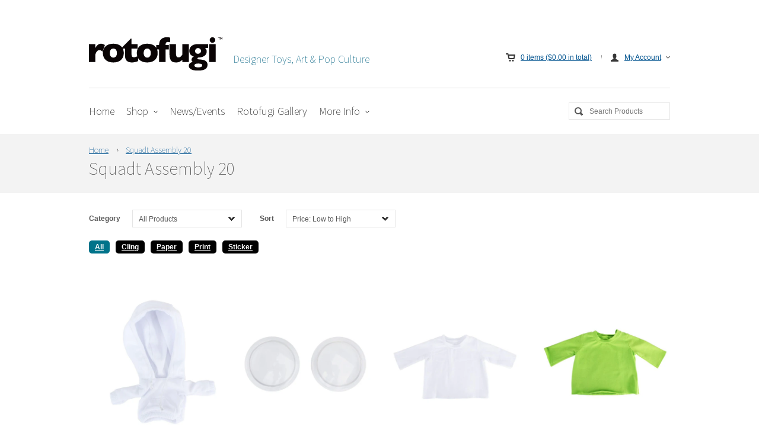

--- FILE ---
content_type: text/html; charset=utf-8
request_url: https://rotofugi.com/collections/squadt-assembly-20
body_size: 26584
content:
<!DOCTYPE html>

<!-- BEGIN html -->
<html lang="en">
	
	<!-- BEGIN head -->
	<head>

<meta name="google-site-verification" content="mZNYQE5QI6qeNAIWLsBIkwj1yuYq1bLLFGqy9khQ5rw" />
      
      <!-- Global site tag (gtag.js) - Google Ads: 653982347 -->
      <script async src="https://www.googletagmanager.com/gtag/js?id=AW-653982347"></script>
      <script>
        window.dataLayer = window.dataLayer || [];
        function gtag(){dataLayer.push(arguments);}
        gtag('js', new Date());

        gtag('config', 'AW-653982347');
      </script>
		
		<!-- Title -->
		
	   		<title>Squadt Assembly 20 | Rotofugi</title>
	  	

  		

  <script>window.performance && window.performance.mark && window.performance.mark('shopify.content_for_header.start');</script><meta name="google-site-verification" content="mZNYQE5QI6qeNAIWLsBIkwj1yuYq1bLLFGqy9khQ5rw">
<meta name="facebook-domain-verification" content="btq2p7d13x2ik95umq9hgpi7n7hvnc">
<meta id="shopify-digital-wallet" name="shopify-digital-wallet" content="/9512404/digital_wallets/dialog">
<meta name="shopify-checkout-api-token" content="b16b6dc5e9f0f603acedf97913e4c7f8">
<meta id="in-context-paypal-metadata" data-shop-id="9512404" data-venmo-supported="false" data-environment="production" data-locale="en_US" data-paypal-v4="true" data-currency="USD">
<link rel="alternate" type="application/atom+xml" title="Feed" href="/collections/squadt-assembly-20.atom" />
<link rel="alternate" type="application/json+oembed" href="https://rotofugi.com/collections/squadt-assembly-20.oembed">
<script async="async" src="/checkouts/internal/preloads.js?locale=en-US"></script>
<link rel="preconnect" href="https://shop.app" crossorigin="anonymous">
<script async="async" src="https://shop.app/checkouts/internal/preloads.js?locale=en-US&shop_id=9512404" crossorigin="anonymous"></script>
<script id="apple-pay-shop-capabilities" type="application/json">{"shopId":9512404,"countryCode":"US","currencyCode":"USD","merchantCapabilities":["supports3DS"],"merchantId":"gid:\/\/shopify\/Shop\/9512404","merchantName":"Rotofugi","requiredBillingContactFields":["postalAddress","email","phone"],"requiredShippingContactFields":["postalAddress","email","phone"],"shippingType":"shipping","supportedNetworks":["visa","masterCard","amex","discover","elo","jcb"],"total":{"type":"pending","label":"Rotofugi","amount":"1.00"},"shopifyPaymentsEnabled":true,"supportsSubscriptions":true}</script>
<script id="shopify-features" type="application/json">{"accessToken":"b16b6dc5e9f0f603acedf97913e4c7f8","betas":["rich-media-storefront-analytics"],"domain":"rotofugi.com","predictiveSearch":true,"shopId":9512404,"locale":"en"}</script>
<script>var Shopify = Shopify || {};
Shopify.shop = "rotofugi-online.myshopify.com";
Shopify.locale = "en";
Shopify.currency = {"active":"USD","rate":"1.0"};
Shopify.country = "US";
Shopify.theme = {"name":"Pandora KKv13","id":386269196,"schema_name":null,"schema_version":null,"theme_store_id":null,"role":"main"};
Shopify.theme.handle = "null";
Shopify.theme.style = {"id":null,"handle":null};
Shopify.cdnHost = "rotofugi.com/cdn";
Shopify.routes = Shopify.routes || {};
Shopify.routes.root = "/";</script>
<script type="module">!function(o){(o.Shopify=o.Shopify||{}).modules=!0}(window);</script>
<script>!function(o){function n(){var o=[];function n(){o.push(Array.prototype.slice.apply(arguments))}return n.q=o,n}var t=o.Shopify=o.Shopify||{};t.loadFeatures=n(),t.autoloadFeatures=n()}(window);</script>
<script>
  window.ShopifyPay = window.ShopifyPay || {};
  window.ShopifyPay.apiHost = "shop.app\/pay";
  window.ShopifyPay.redirectState = null;
</script>
<script id="shop-js-analytics" type="application/json">{"pageType":"collection"}</script>
<script defer="defer" async type="module" src="//rotofugi.com/cdn/shopifycloud/shop-js/modules/v2/client.init-shop-cart-sync_BT-GjEfc.en.esm.js"></script>
<script defer="defer" async type="module" src="//rotofugi.com/cdn/shopifycloud/shop-js/modules/v2/chunk.common_D58fp_Oc.esm.js"></script>
<script defer="defer" async type="module" src="//rotofugi.com/cdn/shopifycloud/shop-js/modules/v2/chunk.modal_xMitdFEc.esm.js"></script>
<script type="module">
  await import("//rotofugi.com/cdn/shopifycloud/shop-js/modules/v2/client.init-shop-cart-sync_BT-GjEfc.en.esm.js");
await import("//rotofugi.com/cdn/shopifycloud/shop-js/modules/v2/chunk.common_D58fp_Oc.esm.js");
await import("//rotofugi.com/cdn/shopifycloud/shop-js/modules/v2/chunk.modal_xMitdFEc.esm.js");

  window.Shopify.SignInWithShop?.initShopCartSync?.({"fedCMEnabled":true,"windoidEnabled":true});

</script>
<script>
  window.Shopify = window.Shopify || {};
  if (!window.Shopify.featureAssets) window.Shopify.featureAssets = {};
  window.Shopify.featureAssets['shop-js'] = {"shop-cart-sync":["modules/v2/client.shop-cart-sync_DZOKe7Ll.en.esm.js","modules/v2/chunk.common_D58fp_Oc.esm.js","modules/v2/chunk.modal_xMitdFEc.esm.js"],"init-fed-cm":["modules/v2/client.init-fed-cm_B6oLuCjv.en.esm.js","modules/v2/chunk.common_D58fp_Oc.esm.js","modules/v2/chunk.modal_xMitdFEc.esm.js"],"shop-cash-offers":["modules/v2/client.shop-cash-offers_D2sdYoxE.en.esm.js","modules/v2/chunk.common_D58fp_Oc.esm.js","modules/v2/chunk.modal_xMitdFEc.esm.js"],"shop-login-button":["modules/v2/client.shop-login-button_QeVjl5Y3.en.esm.js","modules/v2/chunk.common_D58fp_Oc.esm.js","modules/v2/chunk.modal_xMitdFEc.esm.js"],"pay-button":["modules/v2/client.pay-button_DXTOsIq6.en.esm.js","modules/v2/chunk.common_D58fp_Oc.esm.js","modules/v2/chunk.modal_xMitdFEc.esm.js"],"shop-button":["modules/v2/client.shop-button_DQZHx9pm.en.esm.js","modules/v2/chunk.common_D58fp_Oc.esm.js","modules/v2/chunk.modal_xMitdFEc.esm.js"],"avatar":["modules/v2/client.avatar_BTnouDA3.en.esm.js"],"init-windoid":["modules/v2/client.init-windoid_CR1B-cfM.en.esm.js","modules/v2/chunk.common_D58fp_Oc.esm.js","modules/v2/chunk.modal_xMitdFEc.esm.js"],"init-shop-for-new-customer-accounts":["modules/v2/client.init-shop-for-new-customer-accounts_C_vY_xzh.en.esm.js","modules/v2/client.shop-login-button_QeVjl5Y3.en.esm.js","modules/v2/chunk.common_D58fp_Oc.esm.js","modules/v2/chunk.modal_xMitdFEc.esm.js"],"init-shop-email-lookup-coordinator":["modules/v2/client.init-shop-email-lookup-coordinator_BI7n9ZSv.en.esm.js","modules/v2/chunk.common_D58fp_Oc.esm.js","modules/v2/chunk.modal_xMitdFEc.esm.js"],"init-shop-cart-sync":["modules/v2/client.init-shop-cart-sync_BT-GjEfc.en.esm.js","modules/v2/chunk.common_D58fp_Oc.esm.js","modules/v2/chunk.modal_xMitdFEc.esm.js"],"shop-toast-manager":["modules/v2/client.shop-toast-manager_DiYdP3xc.en.esm.js","modules/v2/chunk.common_D58fp_Oc.esm.js","modules/v2/chunk.modal_xMitdFEc.esm.js"],"init-customer-accounts":["modules/v2/client.init-customer-accounts_D9ZNqS-Q.en.esm.js","modules/v2/client.shop-login-button_QeVjl5Y3.en.esm.js","modules/v2/chunk.common_D58fp_Oc.esm.js","modules/v2/chunk.modal_xMitdFEc.esm.js"],"init-customer-accounts-sign-up":["modules/v2/client.init-customer-accounts-sign-up_iGw4briv.en.esm.js","modules/v2/client.shop-login-button_QeVjl5Y3.en.esm.js","modules/v2/chunk.common_D58fp_Oc.esm.js","modules/v2/chunk.modal_xMitdFEc.esm.js"],"shop-follow-button":["modules/v2/client.shop-follow-button_CqMgW2wH.en.esm.js","modules/v2/chunk.common_D58fp_Oc.esm.js","modules/v2/chunk.modal_xMitdFEc.esm.js"],"checkout-modal":["modules/v2/client.checkout-modal_xHeaAweL.en.esm.js","modules/v2/chunk.common_D58fp_Oc.esm.js","modules/v2/chunk.modal_xMitdFEc.esm.js"],"shop-login":["modules/v2/client.shop-login_D91U-Q7h.en.esm.js","modules/v2/chunk.common_D58fp_Oc.esm.js","modules/v2/chunk.modal_xMitdFEc.esm.js"],"lead-capture":["modules/v2/client.lead-capture_BJmE1dJe.en.esm.js","modules/v2/chunk.common_D58fp_Oc.esm.js","modules/v2/chunk.modal_xMitdFEc.esm.js"],"payment-terms":["modules/v2/client.payment-terms_Ci9AEqFq.en.esm.js","modules/v2/chunk.common_D58fp_Oc.esm.js","modules/v2/chunk.modal_xMitdFEc.esm.js"]};
</script>
<script>(function() {
  var isLoaded = false;
  function asyncLoad() {
    if (isLoaded) return;
    isLoaded = true;
    var urls = ["https:\/\/dashboard.mailerlite.com\/shopify\/2428\/99044?shop=rotofugi-online.myshopify.com","\/\/cdn.shopify.com\/proxy\/c97d03feee8b74d927627f7b0fdfa859e0b7a3b8f15e5ff1a0f7b21b14b32d82\/static.cdn.printful.com\/static\/js\/external\/shopify-product-customizer.js?v=0.28\u0026shop=rotofugi-online.myshopify.com\u0026sp-cache-control=cHVibGljLCBtYXgtYWdlPTkwMA","https:\/\/storage.nfcube.com\/instafeed-a139a99c1a723dd09e89862d930573a0.js?shop=rotofugi-online.myshopify.com"];
    for (var i = 0; i < urls.length; i++) {
      var s = document.createElement('script');
      s.type = 'text/javascript';
      s.async = true;
      s.src = urls[i];
      var x = document.getElementsByTagName('script')[0];
      x.parentNode.insertBefore(s, x);
    }
  };
  if(window.attachEvent) {
    window.attachEvent('onload', asyncLoad);
  } else {
    window.addEventListener('load', asyncLoad, false);
  }
})();</script>
<script id="__st">var __st={"a":9512404,"offset":-21600,"reqid":"210c85f4-7adf-4e13-ab81-21ba4392d518-1769094856","pageurl":"rotofugi.com\/collections\/squadt-assembly-20","u":"da4d02c57619","p":"collection","rtyp":"collection","rid":210699846};</script>
<script>window.ShopifyPaypalV4VisibilityTracking = true;</script>
<script id="form-persister">!function(){'use strict';const t='contact',e='new_comment',n=[[t,t],['blogs',e],['comments',e],[t,'customer']],o='password',r='form_key',c=['recaptcha-v3-token','g-recaptcha-response','h-captcha-response',o],s=()=>{try{return window.sessionStorage}catch{return}},i='__shopify_v',u=t=>t.elements[r],a=function(){const t=[...n].map((([t,e])=>`form[action*='/${t}']:not([data-nocaptcha='true']) input[name='form_type'][value='${e}']`)).join(',');var e;return e=t,()=>e?[...document.querySelectorAll(e)].map((t=>t.form)):[]}();function m(t){const e=u(t);a().includes(t)&&(!e||!e.value)&&function(t){try{if(!s())return;!function(t){const e=s();if(!e)return;const n=u(t);if(!n)return;const o=n.value;o&&e.removeItem(o)}(t);const e=Array.from(Array(32),(()=>Math.random().toString(36)[2])).join('');!function(t,e){u(t)||t.append(Object.assign(document.createElement('input'),{type:'hidden',name:r})),t.elements[r].value=e}(t,e),function(t,e){const n=s();if(!n)return;const r=[...t.querySelectorAll(`input[type='${o}']`)].map((({name:t})=>t)),u=[...c,...r],a={};for(const[o,c]of new FormData(t).entries())u.includes(o)||(a[o]=c);n.setItem(e,JSON.stringify({[i]:1,action:t.action,data:a}))}(t,e)}catch(e){console.error('failed to persist form',e)}}(t)}const f=t=>{if('true'===t.dataset.persistBound)return;const e=function(t,e){const n=function(t){return'function'==typeof t.submit?t.submit:HTMLFormElement.prototype.submit}(t).bind(t);return function(){let t;return()=>{t||(t=!0,(()=>{try{e(),n()}catch(t){(t=>{console.error('form submit failed',t)})(t)}})(),setTimeout((()=>t=!1),250))}}()}(t,(()=>{m(t)}));!function(t,e){if('function'==typeof t.submit&&'function'==typeof e)try{t.submit=e}catch{}}(t,e),t.addEventListener('submit',(t=>{t.preventDefault(),e()})),t.dataset.persistBound='true'};!function(){function t(t){const e=(t=>{const e=t.target;return e instanceof HTMLFormElement?e:e&&e.form})(t);e&&m(e)}document.addEventListener('submit',t),document.addEventListener('DOMContentLoaded',(()=>{const e=a();for(const t of e)f(t);var n;n=document.body,new window.MutationObserver((t=>{for(const e of t)if('childList'===e.type&&e.addedNodes.length)for(const t of e.addedNodes)1===t.nodeType&&'FORM'===t.tagName&&a().includes(t)&&f(t)})).observe(n,{childList:!0,subtree:!0,attributes:!1}),document.removeEventListener('submit',t)}))}()}();</script>
<script integrity="sha256-4kQ18oKyAcykRKYeNunJcIwy7WH5gtpwJnB7kiuLZ1E=" data-source-attribution="shopify.loadfeatures" defer="defer" src="//rotofugi.com/cdn/shopifycloud/storefront/assets/storefront/load_feature-a0a9edcb.js" crossorigin="anonymous"></script>
<script crossorigin="anonymous" defer="defer" src="//rotofugi.com/cdn/shopifycloud/storefront/assets/shopify_pay/storefront-65b4c6d7.js?v=20250812"></script>
<script data-source-attribution="shopify.dynamic_checkout.dynamic.init">var Shopify=Shopify||{};Shopify.PaymentButton=Shopify.PaymentButton||{isStorefrontPortableWallets:!0,init:function(){window.Shopify.PaymentButton.init=function(){};var t=document.createElement("script");t.src="https://rotofugi.com/cdn/shopifycloud/portable-wallets/latest/portable-wallets.en.js",t.type="module",document.head.appendChild(t)}};
</script>
<script data-source-attribution="shopify.dynamic_checkout.buyer_consent">
  function portableWalletsHideBuyerConsent(e){var t=document.getElementById("shopify-buyer-consent"),n=document.getElementById("shopify-subscription-policy-button");t&&n&&(t.classList.add("hidden"),t.setAttribute("aria-hidden","true"),n.removeEventListener("click",e))}function portableWalletsShowBuyerConsent(e){var t=document.getElementById("shopify-buyer-consent"),n=document.getElementById("shopify-subscription-policy-button");t&&n&&(t.classList.remove("hidden"),t.removeAttribute("aria-hidden"),n.addEventListener("click",e))}window.Shopify?.PaymentButton&&(window.Shopify.PaymentButton.hideBuyerConsent=portableWalletsHideBuyerConsent,window.Shopify.PaymentButton.showBuyerConsent=portableWalletsShowBuyerConsent);
</script>
<script data-source-attribution="shopify.dynamic_checkout.cart.bootstrap">document.addEventListener("DOMContentLoaded",(function(){function t(){return document.querySelector("shopify-accelerated-checkout-cart, shopify-accelerated-checkout")}if(t())Shopify.PaymentButton.init();else{new MutationObserver((function(e,n){t()&&(Shopify.PaymentButton.init(),n.disconnect())})).observe(document.body,{childList:!0,subtree:!0})}}));
</script>
<script id='scb4127' type='text/javascript' async='' src='https://rotofugi.com/cdn/shopifycloud/privacy-banner/storefront-banner.js'></script><link id="shopify-accelerated-checkout-styles" rel="stylesheet" media="screen" href="https://rotofugi.com/cdn/shopifycloud/portable-wallets/latest/accelerated-checkout-backwards-compat.css" crossorigin="anonymous">
<style id="shopify-accelerated-checkout-cart">
        #shopify-buyer-consent {
  margin-top: 1em;
  display: inline-block;
  width: 100%;
}

#shopify-buyer-consent.hidden {
  display: none;
}

#shopify-subscription-policy-button {
  background: none;
  border: none;
  padding: 0;
  text-decoration: underline;
  font-size: inherit;
  cursor: pointer;
}

#shopify-subscription-policy-button::before {
  box-shadow: none;
}

      </style>

<script>window.performance && window.performance.mark && window.performance.mark('shopify.content_for_header.end');</script>
				
		
			
			
		
		
		<!-- Meta tags -->
		<meta http-equiv="content-type" content="text/html; charset=utf-8" />
		<meta name="viewport" content="width=100%, initial-scale=1, minimum-scale=1, user-scalable=yes, shrink-to-fit=no" />

      <!-- Favicon -->
		<link rel="shortcut icon" href="//rotofugi.com/cdn/shop/t/28/assets/favicon.png?v=161424427858709564041514135300" type="image/x-icon" />
		<link rel="canonical" href="https://rotofugi.com/collections/squadt-assembly-20" />
		
		<!-- Stylesheets -->
      
		<link href="//rotofugi.com/cdn/shop/t/28/assets/main-stylesheet.css?v=152273158267691833941761922243" rel="stylesheet" type="text/css" media="all" />
		<link href="//rotofugi.com/cdn/shop/t/28/assets/jcarousel.css?v=136843204963335007061514135316" rel="stylesheet" type="text/css" media="all" />

		<!--[if lt IE 9]><link href="//rotofugi.com/cdn/shop/t/28/assets/ie678-fix.css?v=111603181540343972631514135316" rel="stylesheet" type="text/css" media="all" /><![endif]-->
		<link rel="stylesheet" href="" type="text/css" />
		
		<!-- JavaScripts -->
		<script type="text/javascript">
			window._slider_timeout = '7000';
			window._money_format =  '${{amount}}';
			window._add_to_cart_ajax = 'true';
		</script>
		<script src="//rotofugi.com/cdn/shop/t/28/assets/jquery.min.js?v=168364933112536848101514135318" type="text/javascript"></script>
		<script src="//rotofugi.com/cdn/shop/t/28/assets/jquery-1.11.3.min.js?v=160595163976688481111514135316" type="text/javascript"></script>
        <script src="//rotofugi.com/cdn/shop/t/28/assets/jquery-migrate-1.2.1.min.js?v=163044760040938828711514135317" type="text/javascript"></script>
		<script src="//rotofugi.com/cdn/shop/t/28/assets/jquery.placeholder.min.js?v=105667519935452187381514135318" type="text/javascript"></script>
        <script src="//rotofugi.com/cdn/shop/t/28/assets/jquery.uniform.js?v=180820752277939621761514135318" type="text/javascript"></script>
        <script src="//rotofugi.com/cdn/shop/t/28/assets/jquery.easing.1.3.js?v=173121055414161718301514135317" type="text/javascript"></script>
		<script src="//rotofugi.com/cdn/shop/t/28/assets/jquery.cycle.all.js?v=49754274679529180091514135317" type="text/javascript"></script>
		<script src="//rotofugi.com/cdn/shop/t/28/assets/jquery.touchwipe.js?v=120193253214936714601514135318" type="text/javascript"></script>
		<script src="//rotofugi.com/cdn/shop/t/28/assets/jquery.jcarousel.min.js?v=27827966701123061381514135317" type="text/javascript"></script>
		<script src="//rotofugi.com/cdn/shop/t/28/assets/html5shiv.js?v=150436513133007297141514135309" type="text/javascript"></script>
		<script src="//rotofugi.com/cdn/shop/t/28/assets/theme.js?v=166607104930971241291711406322" type="text/javascript"></script>

<script src="//rotofugi.com/cdn/shopifycloud/storefront/assets/themes_support/option_selection-b017cd28.js" type="text/javascript"></script>
		<script src="//rotofugi.com/cdn/shopifycloud/storefront/assets/themes_support/api.jquery-7ab1a3a4.js" type="text/javascript"></script>
		
		
      
      	<!-- KK ADD FONT AWESOME -->
      
        <link href="//rotofugi.com/cdn/shop/t/28/assets/font-awesome.css?v=128283657074115219731697087778" rel="stylesheet" type="text/css" media="all" />
      

    
      
<!-- Bold D&H //theme -->

<!-- // end theme D&H -->
      
      
<!-- PINTEREST VERIFICATION -->
      
      <meta name="p:domain_verify" content="1048642d28179bb24d760595a8e62457"/>
      
      
<!-- GOOGLE MERCHANT VERIFICATION -->
      
      <meta name="google-site-verification" content="mZNYQE5QI6qeNAIWLsBIkwj1yuYq1bLLFGqy9khQ5rw" />




<script id="sca_fg_cart_ShowGiftAsProductTemplate" type="text/template">
  
  <div class="item not-sca-qv" id="sca-freegift-{{productID}}">
    <a class="close_box" style="display: none;position: absolute;top:5px;right: 10px;font-size: 22px;font-weight: bold;cursor: pointer;text-decoration:none;color: #aaa;">×</a>
    <img class="lazyOwl" data-src="{{productImageURL}}">
    <div class="sca-product-shop">
      <div class="f-fix"><span class="sca-product-title" style="color:#000;{{showfgTitle}}">{{productTitle}}</span>
        <form action="/cart/add" method="post" enctype="multipart/form-data">
          <div id="product-variants-{{productID}}">
            <div class="sca-price" id="price-field-{{productID}}">
              <span class="sca-old-price">{{variant_compare_at_price}}</span>
              <span class="sca-special-price">{{variant_price}}</span>
            </div>
            <div id="stay-content-sca-freegift-{{productID}}" class="sca-fg-cart-item">
              <a class="close_box" style="display: none;position: absolute;top:5px;right: 10px;font-size: 22px;font-weight: bold;cursor: pointer;text-decoration:none;color: #aaa;">×</a>
              <select id="product-select-{{productID}}" name="id" style="display: none">
                {{optionVariantData}}
              </select>
            </div>
          </div>
          <button type='button' id="sca-btn-select-{{productID}}" class="sca-button" onclick="onclickSelect_{{productID}}();"><span>{{SelectButton}}</span></button>
          <button type='button' id="sca-btn-{{productID}}" class="sca-button" style="display: none"><span>{{AddToCartButton}}</span></button>
        </form>
      </div>
    </div>
  </div>
  
</script>
<script id = "sca_fg_cart_ShowGiftAsProductScriptTemplate" type="text/template">
  
  var selectCallback_{{productID}}=function(a,b){if(a?(a.available?($("#sca-btn-{{productID}}").removeClass("disabled").removeAttr("disabled").html("<span>{{AddToCartButton}}</span>").fadeTo(200,1),$("#sca-btn-{{productID}}").unbind("click"),$("#sca-btn-{{productID}}").click($.proxy(function(){SECOMAPP.addGiftToCart(a.id,1)},a))):$("#sca-btn-{{productID}}").html("<span>{{UnavailableButton}}</span>").addClass("disabled").attr("disabled","disabled").fadeTo(200,.5),a.compare_at_price>a.price?$("#price-field-{{productID}}").html("<span class='sca-old-price'>"+SECOMAPP.formatMoney(a.compare_at_price,"")+"</span>&nbsp;<s class='sca-special-price'>"+Shopify.formatMoney(a.price,"")+"</s>"):$("#price-field-{{productID}}").html("<span class='product-price'>"+SECOMAPP.formatMoney(a.price,"")+"</span>")):$("#sca-btn-{{productID}}").html("<span>{{UnavailableButton}}</span>").addClass("disabled").attr("disabled","disabled").fadeTo(200,.5),a&&a.featured_image){var c=$("#sca-freegift-{{productID}} img"),d=a.featured_image,e=c[0];Shopify.Image.switchImage(d,e,function(a,b,c){$(c).parents("a").attr("href",a),$(c).attr("src",a)})}},onclickSelect_{{productID}}=function(){$.getJSON("/products/{{productHandle}}.js",function(a){var b=[];$.each(a.options,function(a,c){b[a]=c.name}),a.options=b;for(var c={{variantsGiftList}},d={{mainVariantsList}},e=a.variants.length-1;e>-1;e--)c.indexOf(a.variants[e].id)<0&&d.indexOf(a.variants[e].id)<0&&a.variants.splice(e,1);for(var f=d.length-1;f>-1;f--){for(var g=c[f],h=d[f],i=0,j=0,e=a.variants.length-1;e>-1;e--)a.variants[e].id==g?i=e:a.variants[e].id==h&&(j=e);a.variants[i].option1=a.variants[j].option1,a.variants[i].options[0].name=a.variants[j].options[0].name,a.variants[i].options[1]&&(a.variants[i].options[1].name=a.variants[j].options[1].name,a.variants[i].option2=a.variants[j].option2),a.variants[i].options[2]&&(a.variants[i].options[2].name=a.variants[j].options[2].name,a.variants[i].option3=a.variants[j].option3),a.variants[i].title=a.variants[j].title,a.variants.splice(j,1)}$("#sca-btn-select-{{productID}}").hide(),$("#product-select-{{productID}}").show(),$("#sca-btn-{{productID}}").show(),$("#stay-content-sca-freegift-{{productID}} .close_box").show(),$("#stay-content-sca-freegift-{{productID}} .close_box").click(function(){$("#stay-content-sca-freegift-{{productID}}").hide(),$("#sca-btn-{{productID}}").hide(),$("#sca-btn-select-{{productID}}").show()}),new Shopify.OptionSelectors("product-select-{{productID}}",{product:a,onVariantSelected:selectCallback_{{productID}},enableHistoryState:!0}),1==a.variants.length&&-1!==a.variants[0].title.indexOf("Default")?jQuery("#sca-freegift-{{productID}} .selector-wrapper").hide():($("#stay-content-sca-freegift-{{productID}}").show(),$("#stay-content-sca-freegift-{{productID}}").focus()),onclickSelect_{{productID}}=function(){$("#stay-content-sca-freegift-{{productID}}").show(),$("#sca-btn-{{productID}}").show(),$("#sca-btn-select-{{productID}}").hide()}})};
  
</script>

<script id="sca_fg_cart_ShowGiftAsVariantTemplate" type="text/template">
  
  <div class="item not-sca-qv" id="sca-freegift-{{variantID}}">
    <img class="lazyOwl" data-src="{{variantImageURL}}">
    <div class="sca-product-shop">
      <div class="f-fix">
        <span class="sca-product-title" style="color:#000;">{{variantTitle}}</span>
        <div class="sca-price">
          <span class="sca-old-price">{{variant_compare_at_price}}</span>
          <span class="sca-special-price">{{variant_price}}</span>
        </div>
        <button type="button" id="sca-btn{{variantID}}" class="sca-button" onclick="SECOMAPP.addGiftToCart({{variantID}},1);">
          <span>{{AddToCartButton}}</span>
        </button>
      </div>
    </div>
  </div>
  
</script>

<script id="sca_fg_cart_GiftSliderPopupTemplate" type="text/template">
  
  <div id='freegift_popup' class='mfp-hide'>
    <div id='freegift_cart_container' class='sca-fg-cart-container' style='display: none;'>
      <div id='freegift_message' class='owl-carousel'>
      </div>
    </div>
    <div id='sca-fg-slider-cart' style='display: none;'>
      <div class='sca-fg-cart-title'>
        <strong>{{PopupTitle}}</strong>
      </div>
      <div id='sca_freegift_list' class='owl-carousel'>
      </div>
    </div>
  </div>
  
</script>

<script id="sca_fg_prod_GiftList" type="text/template">
  
  <a id ="{{giftShowID}}" class="product-image freegif-product-image freegift-info-{{giftShowID}}"
     title="{{giftTitle}}" href="/products/{{productsHandle}}">
    <img class="not-sca-qv" src="{{giftImgUrl}}" alt="{{giftTitle}}" />
  </a>
  
</script>

<script id="sca_fg_prod_Gift_PopupDetail" type="text/template">
  
  <div class="sca-fg-item fg-info-{{giftShowID}}" style="display:none;z-index:2147483647;">
    <div class="sca-fg-item-options">
      <div class="sca-fg-item-option-title">
        <em>{{freegiftRuleName}}</em>
      </div>
      <div class="sca-fg-item-option-ct">
        <!--        <div class="sca-fg-image-item">
                        <img src="{{giftImgUrl}}" /> -->
        <div class="sca-fg-item-name">
          <a href="#">{{giftTitle}}</a>
        </div>
        <!--        </div> -->
      </div>
    </div>
  </div>
  
</script>

<script id="sca_fg_ajax_GiftListPopup" type="text/template">
  
  <div id="freegift_popup" class="mfp-hide">
    <div id="freegift_cart_container" class="sca-fg-cart-container" style="display: none;">
      <div id="freegift_message" class="owl-carousel"></div>
    </div>
    <div id="sca-fg-slider-cart" style="display: none;">
      <div class="sca-fg-cart-title">
        <strong>{{popupTitle}}</strong>
      </div>
      <div id="sca_freegift_list" class="owl-carousel"></div>
    </div>
  </div>
  
</script>



<link href="//rotofugi.com/cdn/shop/t/28/assets/sca.freegift.css?v=138142222001310733181514135326" rel="stylesheet" type="text/css" media="all" />
<script src="//rotofugi.com/cdn/shopifycloud/storefront/assets/themes_support/option_selection-b017cd28.js" type="text/javascript"></script>
<script type="text/javascript">
(function () {
var a=[];"undefined"==typeof SECOMAPP&&(SECOMAPP={}),SECOMAPP.gifts_list_avai=a;
})();
</script>
<script src="//rotofugi.com/cdn/shop/t/28/assets/sca.freegifts.api.js?v=33750170948130936011514135326" type="text/javascript"></script>
<script type="text/javascript">
  !function(){"undefined"==typeof SECOMAPP&&(SECOMAPP={}),SECOMAPP.setCookie=function(a,b,c,d,e){var f=new Date;f.setTime(f.getTime()+24*c*60*60*1e3+60*d*1e3);var g="expires="+f.toUTCString();document.cookie=a+"="+b+";"+g+(e?";path="+e:";path=/")},SECOMAPP.getCookie=function(a){for(var b=a+"=",c=document.cookie.split(";"),d=0;d<c.length;d++){for(var e=c[d];" "==e.charAt(0);)e=e.substring(1);if(0==e.indexOf(b))return e.substring(b.length,e.length)}return""},SECOMAPP.getQueryString=function(){for(var a={},b=window.location.search.substring(1),c=b.split("&"),d=0;d<c.length;d++){var e=c[d].split("=");if("undefined"==typeof a[e[0]])a[e[0]]=decodeURIComponent(e[1]);else if("string"==typeof a[e[0]]){var f=[a[e[0]],decodeURIComponent(e[1])];a[e[0]]=f}else a[e[0]].push(decodeURIComponent(e[1]))}return a},SECOMAPP.fg_codes=[],""!==SECOMAPP.getCookie("sca_fg_codes")&&(SECOMAPP.fg_codes=JSON.parse(SECOMAPP.getCookie("sca_fg_codes")));var a=SECOMAPP.getQueryString();a.freegifts_code&&-1===SECOMAPP.fg_codes.indexOf(a.freegifts_code)&&(SECOMAPP.fg_codes.push(a.freegifts_code),SECOMAPP.setCookie("sca_fg_codes",JSON.stringify(SECOMAPP.fg_codes)))}();
</script>

  
<link rel="stylesheet" type="text/css" href='//rotofugi.com/cdn/shop/t/28/assets/sca.storepickup.css?v=126624541516754064921562000386' />



<link rel="stylesheet" href="https://cdn.jsdelivr.net/gh/fancyapps/fancybox@3.5.7/dist/jquery.fancybox.min.css" />
  


      
    <!-- LP pagination canonical script -->
    <script>
    document.addEventListener("DOMContentLoaded", function() {
      try {
        let url = window.location.href;
        let delimiter = '?page=';

        if (url.includes(delimiter)) {
          let newUrl = url.split(delimiter)[0];

          let link = document.createElement("link");

          link.rel = "canonical";
          link.href = newUrl;

          let links = document.getElementsByTagName("link");
          for (let i = 0; i < links.length; i++) {
            if (links[i].hasAttribute("rel")) {
              if (links[i].getAttribute("rel") === "canonical") {
                links[i].remove();
              }
            }
          }

          document.getElementsByTagName("head")[0].appendChild(link);

        }

      } catch(err) {
        console.log(err);
      }
    }, false);
    </script>

<script>(function(w,d,t,r,u){var f,n,i;w[u]=w[u]||[],f=function(){var o={ti:"134623965"};o.q=w[u],w[u]=new UET(o),w[u].push("pageLoad")},n=d.createElement(t),n.src=r,n.async=1,n.onload=n.onreadystatechange=function(){var s=this.readyState;s&&s!=="loaded"&&s!=="complete"||(f(),n.onload=n.onreadystatechange=null)},i=d.getElementsByTagName(t)[0],i.parentNode.insertBefore(n,i)})(window,document,"script","//bat.bing.com/bat.js","uetq");</script>      
      

<!-- BeginConsistentCartAddon -->  <script>    Shopify.customer_logged_in = false ;  Shopify.customer_email = "" ;  Shopify.log_uuids = true;    </script>  <!-- EndConsistentCartAddon -->

    
      <!-- MailerLite Universal -->
<script>
    (function(w,d,e,u,f,l,n){w[f]=w[f]||function(){(w[f].q=w[f].q||[])
    .push(arguments);},l=d.createElement(e),l.async=1,l.src=u,
    n=d.getElementsByTagName(e)[0],n.parentNode.insertBefore(l,n);})
    (window,document,'script','https://assets.mailerlite.com/js/universal.js','ml');
    ml('account', '99044');
</script>
<!-- End MailerLite Universal -->


      
	
      <!-- END head -->
    
    
    
    
    
<script>
    
    
    
    
    
    var gsf_conversion_data = {page_type : 'category', event : 'view_item_list', data : {product_data : [{variant_id : 17556459334, product_id : 5627968710, name : "White Hoodie for 6&quot; Squadt", price : "20.00", currency : "USD", sku : "10031647", brand : "Playge (HK/US)", variant : "Default Title", category : "Squadt Assembly", quantity : "14" }, {variant_id : 17564409862, product_id : 5630778054, name : "Transparent Lens Set for 20&quot; Squadt", price : "15.00", currency : "USD", sku : "10031616", brand : "Playge (HK/US)", variant : "Default Title", category : "Squadt Assembly", quantity : "58" }, {variant_id : 17564546822, product_id : 5630824198, name : "White Long Sleeve Tee for 20&quot; Squadt", price : "15.00", currency : "USD", sku : "10031620", brand : "Playge (HK/US)", variant : "Default Title", category : "Squadt Assembly", quantity : "16" }, {variant_id : 17564730566, product_id : 5630896774, name : "Green Long Sleeve Tee for 20&quot; Squadt", price : "15.00", currency : "USD", sku : "10031621", brand : "Playge (HK/US)", variant : "Default Title", category : "Squadt Assembly", quantity : "1" }], total_price :"65.00", shop_currency : "USD", collection_id : "210699846", collection_name : "Squadt Assembly 20" }};
    
</script>

<style>
iframe#admin-bar-iframe {
    display: none!important;
}
</style>
      
<!-- BEGIN app block: shopify://apps/cbb-shipping-rates/blocks/app-embed-block/de9da91b-8d51-4359-81df-b8b0288464c7 --><script>
    window.codeblackbelt = window.codeblackbelt || {};
    window.codeblackbelt.shop = window.codeblackbelt.shop || 'rotofugi-online.myshopify.com';
    </script><script src="//cdn.codeblackbelt.com/widgets/shipping-rates-calculator-plus/main.min.js?version=2026012209-0600" async></script>
<!-- END app block --><!-- BEGIN app block: shopify://apps/simprosys-google-shopping-feed/blocks/core_settings_block/1f0b859e-9fa6-4007-97e8-4513aff5ff3b --><!-- BEGIN: GSF App Core Tags & Scripts by Simprosys Google Shopping Feed -->









<!-- END: GSF App Core Tags & Scripts by Simprosys Google Shopping Feed -->
<!-- END app block --><!-- BEGIN app block: shopify://apps/minmaxify-order-limits/blocks/app-embed-block/3acfba32-89f3-4377-ae20-cbb9abc48475 --><script type="text/javascript" src="https://limits.minmaxify.com/rotofugi-online.myshopify.com?v=135&r=20250628213517"></script>

<!-- END app block --><meta property="og:image" content="https://cdn.shopify.com/s/files/1/0951/2404/files/checkout_logo_16.png?height=628&pad_color=fff&v=1613504757&width=1200" />
<meta property="og:image:secure_url" content="https://cdn.shopify.com/s/files/1/0951/2404/files/checkout_logo_16.png?height=628&pad_color=fff&v=1613504757&width=1200" />
<meta property="og:image:width" content="1200" />
<meta property="og:image:height" content="628" />
<meta property="og:image:alt" content="A black background with a plane flying in the sky." />
<link href="https://monorail-edge.shopifysvc.com" rel="dns-prefetch">
<script>(function(){if ("sendBeacon" in navigator && "performance" in window) {try {var session_token_from_headers = performance.getEntriesByType('navigation')[0].serverTiming.find(x => x.name == '_s').description;} catch {var session_token_from_headers = undefined;}var session_cookie_matches = document.cookie.match(/_shopify_s=([^;]*)/);var session_token_from_cookie = session_cookie_matches && session_cookie_matches.length === 2 ? session_cookie_matches[1] : "";var session_token = session_token_from_headers || session_token_from_cookie || "";function handle_abandonment_event(e) {var entries = performance.getEntries().filter(function(entry) {return /monorail-edge.shopifysvc.com/.test(entry.name);});if (!window.abandonment_tracked && entries.length === 0) {window.abandonment_tracked = true;var currentMs = Date.now();var navigation_start = performance.timing.navigationStart;var payload = {shop_id: 9512404,url: window.location.href,navigation_start,duration: currentMs - navigation_start,session_token,page_type: "collection"};window.navigator.sendBeacon("https://monorail-edge.shopifysvc.com/v1/produce", JSON.stringify({schema_id: "online_store_buyer_site_abandonment/1.1",payload: payload,metadata: {event_created_at_ms: currentMs,event_sent_at_ms: currentMs}}));}}window.addEventListener('pagehide', handle_abandonment_event);}}());</script>
<script id="web-pixels-manager-setup">(function e(e,d,r,n,o){if(void 0===o&&(o={}),!Boolean(null===(a=null===(i=window.Shopify)||void 0===i?void 0:i.analytics)||void 0===a?void 0:a.replayQueue)){var i,a;window.Shopify=window.Shopify||{};var t=window.Shopify;t.analytics=t.analytics||{};var s=t.analytics;s.replayQueue=[],s.publish=function(e,d,r){return s.replayQueue.push([e,d,r]),!0};try{self.performance.mark("wpm:start")}catch(e){}var l=function(){var e={modern:/Edge?\/(1{2}[4-9]|1[2-9]\d|[2-9]\d{2}|\d{4,})\.\d+(\.\d+|)|Firefox\/(1{2}[4-9]|1[2-9]\d|[2-9]\d{2}|\d{4,})\.\d+(\.\d+|)|Chrom(ium|e)\/(9{2}|\d{3,})\.\d+(\.\d+|)|(Maci|X1{2}).+ Version\/(15\.\d+|(1[6-9]|[2-9]\d|\d{3,})\.\d+)([,.]\d+|)( \(\w+\)|)( Mobile\/\w+|) Safari\/|Chrome.+OPR\/(9{2}|\d{3,})\.\d+\.\d+|(CPU[ +]OS|iPhone[ +]OS|CPU[ +]iPhone|CPU IPhone OS|CPU iPad OS)[ +]+(15[._]\d+|(1[6-9]|[2-9]\d|\d{3,})[._]\d+)([._]\d+|)|Android:?[ /-](13[3-9]|1[4-9]\d|[2-9]\d{2}|\d{4,})(\.\d+|)(\.\d+|)|Android.+Firefox\/(13[5-9]|1[4-9]\d|[2-9]\d{2}|\d{4,})\.\d+(\.\d+|)|Android.+Chrom(ium|e)\/(13[3-9]|1[4-9]\d|[2-9]\d{2}|\d{4,})\.\d+(\.\d+|)|SamsungBrowser\/([2-9]\d|\d{3,})\.\d+/,legacy:/Edge?\/(1[6-9]|[2-9]\d|\d{3,})\.\d+(\.\d+|)|Firefox\/(5[4-9]|[6-9]\d|\d{3,})\.\d+(\.\d+|)|Chrom(ium|e)\/(5[1-9]|[6-9]\d|\d{3,})\.\d+(\.\d+|)([\d.]+$|.*Safari\/(?![\d.]+ Edge\/[\d.]+$))|(Maci|X1{2}).+ Version\/(10\.\d+|(1[1-9]|[2-9]\d|\d{3,})\.\d+)([,.]\d+|)( \(\w+\)|)( Mobile\/\w+|) Safari\/|Chrome.+OPR\/(3[89]|[4-9]\d|\d{3,})\.\d+\.\d+|(CPU[ +]OS|iPhone[ +]OS|CPU[ +]iPhone|CPU IPhone OS|CPU iPad OS)[ +]+(10[._]\d+|(1[1-9]|[2-9]\d|\d{3,})[._]\d+)([._]\d+|)|Android:?[ /-](13[3-9]|1[4-9]\d|[2-9]\d{2}|\d{4,})(\.\d+|)(\.\d+|)|Mobile Safari.+OPR\/([89]\d|\d{3,})\.\d+\.\d+|Android.+Firefox\/(13[5-9]|1[4-9]\d|[2-9]\d{2}|\d{4,})\.\d+(\.\d+|)|Android.+Chrom(ium|e)\/(13[3-9]|1[4-9]\d|[2-9]\d{2}|\d{4,})\.\d+(\.\d+|)|Android.+(UC? ?Browser|UCWEB|U3)[ /]?(15\.([5-9]|\d{2,})|(1[6-9]|[2-9]\d|\d{3,})\.\d+)\.\d+|SamsungBrowser\/(5\.\d+|([6-9]|\d{2,})\.\d+)|Android.+MQ{2}Browser\/(14(\.(9|\d{2,})|)|(1[5-9]|[2-9]\d|\d{3,})(\.\d+|))(\.\d+|)|K[Aa][Ii]OS\/(3\.\d+|([4-9]|\d{2,})\.\d+)(\.\d+|)/},d=e.modern,r=e.legacy,n=navigator.userAgent;return n.match(d)?"modern":n.match(r)?"legacy":"unknown"}(),u="modern"===l?"modern":"legacy",c=(null!=n?n:{modern:"",legacy:""})[u],f=function(e){return[e.baseUrl,"/wpm","/b",e.hashVersion,"modern"===e.buildTarget?"m":"l",".js"].join("")}({baseUrl:d,hashVersion:r,buildTarget:u}),m=function(e){var d=e.version,r=e.bundleTarget,n=e.surface,o=e.pageUrl,i=e.monorailEndpoint;return{emit:function(e){var a=e.status,t=e.errorMsg,s=(new Date).getTime(),l=JSON.stringify({metadata:{event_sent_at_ms:s},events:[{schema_id:"web_pixels_manager_load/3.1",payload:{version:d,bundle_target:r,page_url:o,status:a,surface:n,error_msg:t},metadata:{event_created_at_ms:s}}]});if(!i)return console&&console.warn&&console.warn("[Web Pixels Manager] No Monorail endpoint provided, skipping logging."),!1;try{return self.navigator.sendBeacon.bind(self.navigator)(i,l)}catch(e){}var u=new XMLHttpRequest;try{return u.open("POST",i,!0),u.setRequestHeader("Content-Type","text/plain"),u.send(l),!0}catch(e){return console&&console.warn&&console.warn("[Web Pixels Manager] Got an unhandled error while logging to Monorail."),!1}}}}({version:r,bundleTarget:l,surface:e.surface,pageUrl:self.location.href,monorailEndpoint:e.monorailEndpoint});try{o.browserTarget=l,function(e){var d=e.src,r=e.async,n=void 0===r||r,o=e.onload,i=e.onerror,a=e.sri,t=e.scriptDataAttributes,s=void 0===t?{}:t,l=document.createElement("script"),u=document.querySelector("head"),c=document.querySelector("body");if(l.async=n,l.src=d,a&&(l.integrity=a,l.crossOrigin="anonymous"),s)for(var f in s)if(Object.prototype.hasOwnProperty.call(s,f))try{l.dataset[f]=s[f]}catch(e){}if(o&&l.addEventListener("load",o),i&&l.addEventListener("error",i),u)u.appendChild(l);else{if(!c)throw new Error("Did not find a head or body element to append the script");c.appendChild(l)}}({src:f,async:!0,onload:function(){if(!function(){var e,d;return Boolean(null===(d=null===(e=window.Shopify)||void 0===e?void 0:e.analytics)||void 0===d?void 0:d.initialized)}()){var d=window.webPixelsManager.init(e)||void 0;if(d){var r=window.Shopify.analytics;r.replayQueue.forEach((function(e){var r=e[0],n=e[1],o=e[2];d.publishCustomEvent(r,n,o)})),r.replayQueue=[],r.publish=d.publishCustomEvent,r.visitor=d.visitor,r.initialized=!0}}},onerror:function(){return m.emit({status:"failed",errorMsg:"".concat(f," has failed to load")})},sri:function(e){var d=/^sha384-[A-Za-z0-9+/=]+$/;return"string"==typeof e&&d.test(e)}(c)?c:"",scriptDataAttributes:o}),m.emit({status:"loading"})}catch(e){m.emit({status:"failed",errorMsg:(null==e?void 0:e.message)||"Unknown error"})}}})({shopId: 9512404,storefrontBaseUrl: "https://rotofugi.com",extensionsBaseUrl: "https://extensions.shopifycdn.com/cdn/shopifycloud/web-pixels-manager",monorailEndpoint: "https://monorail-edge.shopifysvc.com/unstable/produce_batch",surface: "storefront-renderer",enabledBetaFlags: ["2dca8a86"],webPixelsConfigList: [{"id":"1256915157","configuration":"{\"account_ID\":\"399825\",\"google_analytics_tracking_tag\":\"1\",\"measurement_id\":\"2\",\"api_secret\":\"3\",\"shop_settings\":\"{\\\"custom_pixel_script\\\":\\\"https:\\\\\\\/\\\\\\\/storage.googleapis.com\\\\\\\/gsf-scripts\\\\\\\/custom-pixels\\\\\\\/rotofugi-online.js\\\"}\"}","eventPayloadVersion":"v1","runtimeContext":"LAX","scriptVersion":"c6b888297782ed4a1cba19cda43d6625","type":"APP","apiClientId":1558137,"privacyPurposes":[],"dataSharingAdjustments":{"protectedCustomerApprovalScopes":["read_customer_address","read_customer_email","read_customer_name","read_customer_personal_data","read_customer_phone"]}},{"id":"442564821","configuration":"{\"config\":\"{\\\"pixel_id\\\":\\\"G-KL2RGHV1HN\\\",\\\"target_country\\\":\\\"US\\\",\\\"gtag_events\\\":[{\\\"type\\\":\\\"purchase\\\",\\\"action_label\\\":\\\"G-KL2RGHV1HN\\\"},{\\\"type\\\":\\\"page_view\\\",\\\"action_label\\\":\\\"G-KL2RGHV1HN\\\"},{\\\"type\\\":\\\"view_item\\\",\\\"action_label\\\":\\\"G-KL2RGHV1HN\\\"},{\\\"type\\\":\\\"search\\\",\\\"action_label\\\":\\\"G-KL2RGHV1HN\\\"},{\\\"type\\\":\\\"add_to_cart\\\",\\\"action_label\\\":\\\"G-KL2RGHV1HN\\\"},{\\\"type\\\":\\\"begin_checkout\\\",\\\"action_label\\\":\\\"G-KL2RGHV1HN\\\"},{\\\"type\\\":\\\"add_payment_info\\\",\\\"action_label\\\":\\\"G-KL2RGHV1HN\\\"}],\\\"enable_monitoring_mode\\\":false}\"}","eventPayloadVersion":"v1","runtimeContext":"OPEN","scriptVersion":"b2a88bafab3e21179ed38636efcd8a93","type":"APP","apiClientId":1780363,"privacyPurposes":[],"dataSharingAdjustments":{"protectedCustomerApprovalScopes":["read_customer_address","read_customer_email","read_customer_name","read_customer_personal_data","read_customer_phone"]}},{"id":"219840725","configuration":"{\"pixel_id\":\"171755056604225\",\"pixel_type\":\"facebook_pixel\",\"metaapp_system_user_token\":\"-\"}","eventPayloadVersion":"v1","runtimeContext":"OPEN","scriptVersion":"ca16bc87fe92b6042fbaa3acc2fbdaa6","type":"APP","apiClientId":2329312,"privacyPurposes":["ANALYTICS","MARKETING","SALE_OF_DATA"],"dataSharingAdjustments":{"protectedCustomerApprovalScopes":["read_customer_address","read_customer_email","read_customer_name","read_customer_personal_data","read_customer_phone"]}},{"id":"shopify-app-pixel","configuration":"{}","eventPayloadVersion":"v1","runtimeContext":"STRICT","scriptVersion":"0450","apiClientId":"shopify-pixel","type":"APP","privacyPurposes":["ANALYTICS","MARKETING"]},{"id":"shopify-custom-pixel","eventPayloadVersion":"v1","runtimeContext":"LAX","scriptVersion":"0450","apiClientId":"shopify-pixel","type":"CUSTOM","privacyPurposes":["ANALYTICS","MARKETING"]}],isMerchantRequest: false,initData: {"shop":{"name":"Rotofugi","paymentSettings":{"currencyCode":"USD"},"myshopifyDomain":"rotofugi-online.myshopify.com","countryCode":"US","storefrontUrl":"https:\/\/rotofugi.com"},"customer":null,"cart":null,"checkout":null,"productVariants":[],"purchasingCompany":null},},"https://rotofugi.com/cdn","fcfee988w5aeb613cpc8e4bc33m6693e112",{"modern":"","legacy":""},{"shopId":"9512404","storefrontBaseUrl":"https:\/\/rotofugi.com","extensionBaseUrl":"https:\/\/extensions.shopifycdn.com\/cdn\/shopifycloud\/web-pixels-manager","surface":"storefront-renderer","enabledBetaFlags":"[\"2dca8a86\"]","isMerchantRequest":"false","hashVersion":"fcfee988w5aeb613cpc8e4bc33m6693e112","publish":"custom","events":"[[\"page_viewed\",{}],[\"collection_viewed\",{\"collection\":{\"id\":\"210699846\",\"title\":\"Squadt Assembly 20\",\"productVariants\":[{\"price\":{\"amount\":20.0,\"currencyCode\":\"USD\"},\"product\":{\"title\":\"White Hoodie for 6\\\" Squadt\",\"vendor\":\"Playge (HK\/US)\",\"id\":\"5627968710\",\"untranslatedTitle\":\"White Hoodie for 6\\\" Squadt\",\"url\":\"\/products\/white-hoodie-for-6-squadt\",\"type\":\"Squadt Assembly\"},\"id\":\"17556459334\",\"image\":{\"src\":\"\/\/rotofugi.com\/cdn\/shop\/products\/10031647_1.jpg?v=1485596417\"},\"sku\":\"10031647\",\"title\":\"Default Title\",\"untranslatedTitle\":\"Default Title\"},{\"price\":{\"amount\":15.0,\"currencyCode\":\"USD\"},\"product\":{\"title\":\"Transparent Lens Set for 20\\\" Squadt\",\"vendor\":\"Playge (HK\/US)\",\"id\":\"5630778054\",\"untranslatedTitle\":\"Transparent Lens Set for 20\\\" Squadt\",\"url\":\"\/products\/transparent-lens-set-for-20-squadts\",\"type\":\"Squadt Assembly\"},\"id\":\"17564409862\",\"image\":{\"src\":\"\/\/rotofugi.com\/cdn\/shop\/products\/10031616_1.jpg?v=1485594548\"},\"sku\":\"10031616\",\"title\":\"Default Title\",\"untranslatedTitle\":\"Default Title\"},{\"price\":{\"amount\":15.0,\"currencyCode\":\"USD\"},\"product\":{\"title\":\"White Long Sleeve Tee for 20\\\" Squadt\",\"vendor\":\"Playge (HK\/US)\",\"id\":\"5630824198\",\"untranslatedTitle\":\"White Long Sleeve Tee for 20\\\" Squadt\",\"url\":\"\/products\/white-long-sleeve-tee-for-20-squadts\",\"type\":\"Squadt Assembly\"},\"id\":\"17564546822\",\"image\":{\"src\":\"\/\/rotofugi.com\/cdn\/shop\/products\/10031620_1.jpg?v=1485596419\"},\"sku\":\"10031620\",\"title\":\"Default Title\",\"untranslatedTitle\":\"Default Title\"},{\"price\":{\"amount\":15.0,\"currencyCode\":\"USD\"},\"product\":{\"title\":\"Green Long Sleeve Tee for 20\\\" Squadt\",\"vendor\":\"Playge (HK\/US)\",\"id\":\"5630896774\",\"untranslatedTitle\":\"Green Long Sleeve Tee for 20\\\" Squadt\",\"url\":\"\/products\/green-long-sleeve-tee-for-20-squadt\",\"type\":\"Squadt Assembly\"},\"id\":\"17564730566\",\"image\":{\"src\":\"\/\/rotofugi.com\/cdn\/shop\/products\/10031621_1.jpg?v=1482982495\"},\"sku\":\"10031621\",\"title\":\"Default Title\",\"untranslatedTitle\":\"Default Title\"},{\"price\":{\"amount\":15.0,\"currencyCode\":\"USD\"},\"product\":{\"title\":\"Dark Grey Long Sleeve Tee for 20\\\" Squadt\",\"vendor\":\"Playge (HK\/US)\",\"id\":\"5630942406\",\"untranslatedTitle\":\"Dark Grey Long Sleeve Tee for 20\\\" Squadt\",\"url\":\"\/products\/dark-grey-long-sleeve-tee-for-20-squadt\",\"type\":\"Squadt Assembly\"},\"id\":\"17564817222\",\"image\":{\"src\":\"\/\/rotofugi.com\/cdn\/shop\/products\/10031623_1.jpg?v=1482979502\"},\"sku\":\"10031623\",\"title\":\"Default Title\",\"untranslatedTitle\":\"Default Title\"},{\"price\":{\"amount\":25.0,\"currencyCode\":\"USD\"},\"product\":{\"title\":\"Heather Hoodie for 20\\\" Squadt\",\"vendor\":\"Playge (HK\/US)\",\"id\":\"5630966278\",\"untranslatedTitle\":\"Heather Hoodie for 20\\\" Squadt\",\"url\":\"\/products\/heather-hoodie-for-20-squadt\",\"type\":\"Squadt Assembly\"},\"id\":\"17564866566\",\"image\":{\"src\":\"\/\/rotofugi.com\/cdn\/shop\/products\/10031625_1.jpg?v=1482983063\"},\"sku\":\"10031625\",\"title\":\"Default Title\",\"untranslatedTitle\":\"Default Title\"},{\"price\":{\"amount\":25.0,\"currencyCode\":\"USD\"},\"product\":{\"title\":\"Black Hoodie for 20\\\" Squadt\",\"vendor\":\"Playge (HK\/US)\",\"id\":\"5631006278\",\"untranslatedTitle\":\"Black Hoodie for 20\\\" Squadt\",\"url\":\"\/products\/black-hoodie-for-20-squadt\",\"type\":\"Squadt Assembly\"},\"id\":\"17564952582\",\"image\":{\"src\":\"\/\/rotofugi.com\/cdn\/shop\/products\/10031626_1.jpg?v=1482977544\"},\"sku\":\"10031626\",\"title\":\"Default Title\",\"untranslatedTitle\":\"Default Title\"},{\"price\":{\"amount\":25.0,\"currencyCode\":\"USD\"},\"product\":{\"title\":\"White Hoodie for 20\\\" Squadt\",\"vendor\":\"Playge (HK\/US)\",\"id\":\"5631098630\",\"untranslatedTitle\":\"White Hoodie for 20\\\" Squadt\",\"url\":\"\/products\/white-hoodie-for-20-squadt\",\"type\":\"Squadt Assembly\"},\"id\":\"17565240070\",\"image\":{\"src\":\"\/\/rotofugi.com\/cdn\/shop\/products\/10031627_1.jpg?v=1485596411\"},\"sku\":\"10031627\",\"title\":\"Default Title\",\"untranslatedTitle\":\"Default Title\"},{\"price\":{\"amount\":40.0,\"currencyCode\":\"USD\"},\"product\":{\"title\":\"Black Puffy Vest for 20\\\" Squadt\",\"vendor\":\"Playge (HK\/US)\",\"id\":\"5631155654\",\"untranslatedTitle\":\"Black Puffy Vest for 20\\\" Squadt\",\"url\":\"\/products\/black-puffy-vest-for-20-squadt\",\"type\":\"Squadt Assembly\"},\"id\":\"17565503942\",\"image\":{\"src\":\"\/\/rotofugi.com\/cdn\/shop\/products\/10031628_1.jpg?v=1482977560\"},\"sku\":\"10031628\",\"title\":\"Default Title\",\"untranslatedTitle\":\"Default Title\"},{\"price\":{\"amount\":30.0,\"currencyCode\":\"USD\"},\"product\":{\"title\":\"Black Gassed Target Print\",\"vendor\":\"Playge (HK\/US)\",\"id\":\"5633292358\",\"untranslatedTitle\":\"Black Gassed Target Print\",\"url\":\"\/products\/black-gassed-target-print\",\"type\":\"Prints, Posters \u0026 Art Objects\"},\"id\":\"17570675462\",\"image\":{\"src\":\"\/\/rotofugi.com\/cdn\/shop\/products\/10031669_1.jpg?v=1482977543\"},\"sku\":\"PRINT-10031669\",\"title\":\"Default Title\",\"untranslatedTitle\":\"Default Title\"},{\"price\":{\"amount\":4.95,\"currencyCode\":\"USD\"},\"product\":{\"title\":\"Rotofugi Coloring Cards Set 2 - Ferg\",\"vendor\":\"Rotofugi (US)\",\"id\":\"5633485830\",\"untranslatedTitle\":\"Rotofugi Coloring Cards Set 2 - Ferg\",\"url\":\"\/products\/ferg-coloring-cards\",\"type\":\"DIY\"},\"id\":\"17571373958\",\"image\":{\"src\":\"\/\/rotofugi.com\/cdn\/shop\/products\/10031698_1.jpg?v=1482991841\"},\"sku\":\"10031698\",\"title\":\"Default Title\",\"untranslatedTitle\":\"Default Title\"},{\"price\":{\"amount\":4.95,\"currencyCode\":\"USD\"},\"product\":{\"title\":\"Gassed Auto Scent Augmentation Device\",\"vendor\":\"Rotofugi (US)\",\"id\":\"2299164291\",\"untranslatedTitle\":\"Gassed Auto Scent Augmentation Device\",\"url\":\"\/products\/gassed-auto-scent-augmentation-device\",\"type\":\"Other Toys, Trinkets \u0026 Keychains\"},\"id\":\"6607245443\",\"image\":{\"src\":\"\/\/rotofugi.com\/cdn\/shop\/products\/gassed-airfreshener_dt.jpeg?v=1482981913\"},\"sku\":\"10025262\",\"title\":\"Default Title\",\"untranslatedTitle\":\"Default Title\"},{\"price\":{\"amount\":1.0,\"currencyCode\":\"USD\"},\"product\":{\"title\":\"Gassed Static Cling Decal\",\"vendor\":\"Rotofugi (US)\",\"id\":\"2299158659\",\"untranslatedTitle\":\"Gassed Static Cling Decal\",\"url\":\"\/products\/gassed-static-cling-decal\",\"type\":\"Pins, Patches, Buttons, Stickers \u0026 Magnets\"},\"id\":\"6607217411\",\"image\":{\"src\":\"\/\/rotofugi.com\/cdn\/shop\/products\/gassed-cling_dt.jpeg?v=1482981954\"},\"sku\":\"10025266\",\"title\":\"Default Title\",\"untranslatedTitle\":\"Default Title\"},{\"price\":{\"amount\":15.0,\"currencyCode\":\"USD\"},\"product\":{\"title\":\"Olive Drab BDU Shirt for 6\\\" Squadts\",\"vendor\":\"Playge (HK\/US)\",\"id\":\"2299169027\",\"untranslatedTitle\":\"Olive Drab BDU Shirt for 6\\\" Squadts\",\"url\":\"\/products\/squadt-bdu-shirt-olive-drab\",\"type\":\"Squadt Assembly\"},\"id\":\"6607266627\",\"image\":{\"src\":\"\/\/rotofugi.com\/cdn\/shop\/products\/olive_no_logo_1323_detail.jpeg?v=1482989852\"},\"sku\":\"10025300\",\"title\":\"Default Title\",\"untranslatedTitle\":\"Default Title\"},{\"price\":{\"amount\":1.0,\"currencyCode\":\"USD\"},\"product\":{\"title\":\"Squadt Assembly Gear Logo Sticker - Black\",\"vendor\":\"Playge (HK\/US)\",\"id\":\"2309657283\",\"untranslatedTitle\":\"Squadt Assembly Gear Logo Sticker - Black\",\"url\":\"\/products\/gear-logo-sticker-black\",\"type\":\"Pins, Patches, Buttons, Stickers \u0026 Magnets\"},\"id\":\"6658048707\",\"image\":{\"src\":\"\/\/rotofugi.com\/cdn\/shop\/products\/25275black_dt.jpeg?v=1482981967\"},\"sku\":\"10025275\",\"title\":\"Default Title\",\"untranslatedTitle\":\"Default Title\"},{\"price\":{\"amount\":10.0,\"currencyCode\":\"USD\"},\"product\":{\"title\":\"Collect \u0026 Destroy Tee for 6\\\" Squadts\",\"vendor\":\"Playge (HK\/US)\",\"id\":\"2299169219\",\"untranslatedTitle\":\"Collect \u0026 Destroy Tee for 6\\\" Squadts\",\"url\":\"\/products\/squadt-collect-destroy-tee\",\"type\":\"Squadt Assembly\"},\"id\":\"6607267651\",\"image\":{\"src\":\"\/\/rotofugi.com\/cdn\/shop\/products\/tshirt_grey_cad_logo1_935_detail.jpeg?v=1482978886\"},\"sku\":\"10025296\",\"title\":\"Default Title\",\"untranslatedTitle\":\"Default Title\"},{\"price\":{\"amount\":20.0,\"currencyCode\":\"USD\"},\"product\":{\"title\":\"Flight Jacket for 6\\\" Squadts\",\"vendor\":\"Playge (HK\/US)\",\"id\":\"2299169411\",\"untranslatedTitle\":\"Flight Jacket for 6\\\" Squadts\",\"url\":\"\/products\/squadt-flight-jacket\",\"type\":\"Squadt Assembly\"},\"id\":\"6607267907\",\"image\":{\"src\":\"\/\/rotofugi.com\/cdn\/shop\/products\/flight_jacket_black_orange_807_detail.jpeg?v=1482980906\"},\"sku\":\"10025308\",\"title\":\"Default Title\",\"untranslatedTitle\":\"Default Title\"},{\"price\":{\"amount\":10.0,\"currencyCode\":\"USD\"},\"product\":{\"title\":\"Fort Burnout Tee  for 6\\\" Squadts\",\"vendor\":\"Playge (HK\/US)\",\"id\":\"2299169603\",\"untranslatedTitle\":\"Fort Burnout Tee  for 6\\\" Squadts\",\"url\":\"\/products\/squadt-fort-burnout-tee\",\"type\":\"Squadt Assembly\"},\"id\":\"6607268547\",\"image\":{\"src\":\"\/\/rotofugi.com\/cdn\/shop\/products\/tshirt_sand_fort_burnout1_213_detail.jpeg?v=1482981246\"},\"sku\":\"10025294\",\"title\":\"Default Title\",\"untranslatedTitle\":\"Default Title\"},{\"price\":{\"amount\":20.0,\"currencyCode\":\"USD\"},\"product\":{\"title\":\"Gear Logo Heather Pullover Hoodie for 6\\\" Squadts\",\"vendor\":\"Playge (HK\/US)\",\"id\":\"2299169731\",\"untranslatedTitle\":\"Gear Logo Heather Pullover Hoodie for 6\\\" Squadts\",\"url\":\"\/products\/squadt-heather-pullover-hoodie\",\"type\":\"Squadt Assembly\"},\"id\":\"6607271747\",\"image\":{\"src\":\"\/\/rotofugi.com\/cdn\/shop\/products\/hoodie_heather_grey_1379_detail.jpeg?v=1482981964\"},\"sku\":\"10025305\",\"title\":\"Default Title\",\"untranslatedTitle\":\"Default Title\"},{\"price\":{\"amount\":10.0,\"currencyCode\":\"USD\"},\"product\":{\"title\":\"Playge Globe Tee for 6\\\" Squadts\",\"vendor\":\"Playge (HK\/US)\",\"id\":\"2299169987\",\"untranslatedTitle\":\"Playge Globe Tee for 6\\\" Squadts\",\"url\":\"\/products\/squadt-playge-globe-tee\",\"type\":\"Squadt Assembly\"},\"id\":\"6607272515\",\"image\":{\"src\":\"\/\/rotofugi.com\/cdn\/shop\/products\/tshirt_green_playge_logo1_1294_detail.jpeg?v=1482990866\"},\"sku\":\"10025293\",\"title\":\"Default Title\",\"untranslatedTitle\":\"Default Title\"},{\"price\":{\"amount\":10.0,\"currencyCode\":\"USD\"},\"product\":{\"title\":\"Squadt Assembly Logo Orange Tee for 6\\\" Squadts\",\"vendor\":\"Playge (HK\/US)\",\"id\":\"2299170435\",\"untranslatedTitle\":\"Squadt Assembly Logo Orange Tee for 6\\\" Squadts\",\"url\":\"\/products\/squadt-sa-logo-orange-tee\",\"type\":\"Squadt Assembly\"},\"id\":\"6607279619\",\"image\":{\"src\":\"\/\/rotofugi.com\/cdn\/shop\/products\/tshirt_orange_assembly_logo1_1471_detail.jpeg?v=1482994529\"},\"sku\":\"10025295\",\"title\":\"Default Title\",\"untranslatedTitle\":\"Default Title\"},{\"price\":{\"amount\":20.0,\"currencyCode\":\"USD\"},\"product\":{\"title\":\"MS5 Hardshell for 6\\\" Squadts\",\"vendor\":\"Playge (HK\/US)\",\"id\":\"2299169795\",\"untranslatedTitle\":\"MS5 Hardshell for 6\\\" Squadts\",\"url\":\"\/products\/squadt-ms5-hardshell\",\"type\":\"Squadt Assembly\"},\"id\":\"6607271811\",\"image\":{\"src\":\"\/\/rotofugi.com\/cdn\/shop\/products\/hardshell_jacket_grey_971_detail.jpeg?v=1482988777\"},\"sku\":\"10025307\",\"title\":\"Default Title\",\"untranslatedTitle\":\"Default Title\"},{\"price\":{\"amount\":10.0,\"currencyCode\":\"USD\"},\"product\":{\"title\":\"Squadt Assembly Olive Drab Tee for 6\\\" Squadts\",\"vendor\":\"Playge (HK\/US)\",\"id\":\"2299170691\",\"untranslatedTitle\":\"Squadt Assembly Olive Drab Tee for 6\\\" Squadts\",\"url\":\"\/products\/squadt-sa-olive-drab-tee\",\"type\":\"Squadt Assembly\"},\"id\":\"6607280643\",\"image\":{\"src\":\"\/\/rotofugi.com\/cdn\/shop\/products\/tshirt_olive_assembly_logo1_2211_detail.jpeg?v=1482994534\"},\"sku\":\"10025297\",\"title\":\"Default Title\",\"untranslatedTitle\":\"Default Title\"},{\"price\":{\"amount\":15.0,\"currencyCode\":\"USD\"},\"product\":{\"title\":\"Navy Pouch Set for 6\\\" Squadts\",\"vendor\":\"Playge (HK\/US)\",\"id\":\"2299170243\",\"untranslatedTitle\":\"Navy Pouch Set for 6\\\" Squadts\",\"url\":\"\/products\/squadt-pouch-set-navy\",\"type\":\"Squadt Assembly\"},\"id\":\"6607277187\",\"image\":{\"src\":\"\/\/rotofugi.com\/cdn\/shop\/products\/pouches_tac_navy_1992_detail.jpeg?v=1482989039\"},\"sku\":\"10025311\",\"title\":\"Default Title\",\"untranslatedTitle\":\"Default Title\"},{\"price\":{\"amount\":15.0,\"currencyCode\":\"USD\"},\"product\":{\"title\":\"Tactical Sweater for 6\\\" Squadts\",\"vendor\":\"Playge (HK\/US)\",\"id\":\"2299170755\",\"untranslatedTitle\":\"Tactical Sweater for 6\\\" Squadts\",\"url\":\"\/products\/squadt-tactical-sweater\",\"type\":\"Squadt Assembly\"},\"id\":\"6607283843\",\"image\":{\"src\":\"\/\/rotofugi.com\/cdn\/shop\/products\/sweater_tactical_navy_1515_detail.jpeg?v=1482995320\"},\"sku\":\"10025302\",\"title\":\"Default Title\",\"untranslatedTitle\":\"Default Title\"},{\"price\":{\"amount\":15.0,\"currencyCode\":\"USD\"},\"product\":{\"title\":\"Grey BDU Shirt for 6\\\" Squadts\",\"vendor\":\"Playge (HK\/US)\",\"id\":\"2299168899\",\"untranslatedTitle\":\"Grey BDU Shirt for 6\\\" Squadts\",\"url\":\"\/products\/squadt-bdu-shirt-grey\",\"type\":\"Squadt Assembly\"},\"id\":\"6607266499\",\"image\":{\"src\":\"\/\/rotofugi.com\/cdn\/shop\/products\/grey_orange_logo_566_detail.jpeg?v=1482982559\"},\"sku\":\"10025299\",\"title\":\"Default Title\",\"untranslatedTitle\":\"Default Title\"}]}}]]"});</script><script>
  window.ShopifyAnalytics = window.ShopifyAnalytics || {};
  window.ShopifyAnalytics.meta = window.ShopifyAnalytics.meta || {};
  window.ShopifyAnalytics.meta.currency = 'USD';
  var meta = {"products":[{"id":5627968710,"gid":"gid:\/\/shopify\/Product\/5627968710","vendor":"Playge (HK\/US)","type":"Squadt Assembly","handle":"white-hoodie-for-6-squadt","variants":[{"id":17556459334,"price":2000,"name":"White Hoodie for 6\" Squadt","public_title":null,"sku":"10031647"}],"remote":false},{"id":5630778054,"gid":"gid:\/\/shopify\/Product\/5630778054","vendor":"Playge (HK\/US)","type":"Squadt Assembly","handle":"transparent-lens-set-for-20-squadts","variants":[{"id":17564409862,"price":1500,"name":"Transparent Lens Set for 20\" Squadt","public_title":null,"sku":"10031616"}],"remote":false},{"id":5630824198,"gid":"gid:\/\/shopify\/Product\/5630824198","vendor":"Playge (HK\/US)","type":"Squadt Assembly","handle":"white-long-sleeve-tee-for-20-squadts","variants":[{"id":17564546822,"price":1500,"name":"White Long Sleeve Tee for 20\" Squadt","public_title":null,"sku":"10031620"}],"remote":false},{"id":5630896774,"gid":"gid:\/\/shopify\/Product\/5630896774","vendor":"Playge (HK\/US)","type":"Squadt Assembly","handle":"green-long-sleeve-tee-for-20-squadt","variants":[{"id":17564730566,"price":1500,"name":"Green Long Sleeve Tee for 20\" Squadt","public_title":null,"sku":"10031621"}],"remote":false},{"id":5630942406,"gid":"gid:\/\/shopify\/Product\/5630942406","vendor":"Playge (HK\/US)","type":"Squadt Assembly","handle":"dark-grey-long-sleeve-tee-for-20-squadt","variants":[{"id":17564817222,"price":1500,"name":"Dark Grey Long Sleeve Tee for 20\" Squadt","public_title":null,"sku":"10031623"}],"remote":false},{"id":5630966278,"gid":"gid:\/\/shopify\/Product\/5630966278","vendor":"Playge (HK\/US)","type":"Squadt Assembly","handle":"heather-hoodie-for-20-squadt","variants":[{"id":17564866566,"price":2500,"name":"Heather Hoodie for 20\" Squadt","public_title":null,"sku":"10031625"}],"remote":false},{"id":5631006278,"gid":"gid:\/\/shopify\/Product\/5631006278","vendor":"Playge (HK\/US)","type":"Squadt Assembly","handle":"black-hoodie-for-20-squadt","variants":[{"id":17564952582,"price":2500,"name":"Black Hoodie for 20\" Squadt","public_title":null,"sku":"10031626"}],"remote":false},{"id":5631098630,"gid":"gid:\/\/shopify\/Product\/5631098630","vendor":"Playge (HK\/US)","type":"Squadt Assembly","handle":"white-hoodie-for-20-squadt","variants":[{"id":17565240070,"price":2500,"name":"White Hoodie for 20\" Squadt","public_title":null,"sku":"10031627"}],"remote":false},{"id":5631155654,"gid":"gid:\/\/shopify\/Product\/5631155654","vendor":"Playge (HK\/US)","type":"Squadt Assembly","handle":"black-puffy-vest-for-20-squadt","variants":[{"id":17565503942,"price":4000,"name":"Black Puffy Vest for 20\" Squadt","public_title":null,"sku":"10031628"}],"remote":false},{"id":5633292358,"gid":"gid:\/\/shopify\/Product\/5633292358","vendor":"Playge (HK\/US)","type":"Prints, Posters \u0026 Art Objects","handle":"black-gassed-target-print","variants":[{"id":17570675462,"price":3000,"name":"Black Gassed Target Print","public_title":null,"sku":"PRINT-10031669"}],"remote":false},{"id":5633485830,"gid":"gid:\/\/shopify\/Product\/5633485830","vendor":"Rotofugi (US)","type":"DIY","handle":"ferg-coloring-cards","variants":[{"id":17571373958,"price":495,"name":"Rotofugi Coloring Cards Set 2 - Ferg","public_title":null,"sku":"10031698"}],"remote":false},{"id":2299164291,"gid":"gid:\/\/shopify\/Product\/2299164291","vendor":"Rotofugi (US)","type":"Other Toys, Trinkets \u0026 Keychains","handle":"gassed-auto-scent-augmentation-device","variants":[{"id":6607245443,"price":495,"name":"Gassed Auto Scent Augmentation Device","public_title":null,"sku":"10025262"}],"remote":false},{"id":2299158659,"gid":"gid:\/\/shopify\/Product\/2299158659","vendor":"Rotofugi (US)","type":"Pins, Patches, Buttons, Stickers \u0026 Magnets","handle":"gassed-static-cling-decal","variants":[{"id":6607217411,"price":100,"name":"Gassed Static Cling Decal","public_title":null,"sku":"10025266"}],"remote":false},{"id":2299169027,"gid":"gid:\/\/shopify\/Product\/2299169027","vendor":"Playge (HK\/US)","type":"Squadt Assembly","handle":"squadt-bdu-shirt-olive-drab","variants":[{"id":6607266627,"price":1500,"name":"Olive Drab BDU Shirt for 6\" Squadts","public_title":null,"sku":"10025300"}],"remote":false},{"id":2309657283,"gid":"gid:\/\/shopify\/Product\/2309657283","vendor":"Playge (HK\/US)","type":"Pins, Patches, Buttons, Stickers \u0026 Magnets","handle":"gear-logo-sticker-black","variants":[{"id":6658048707,"price":100,"name":"Squadt Assembly Gear Logo Sticker - Black","public_title":null,"sku":"10025275"}],"remote":false},{"id":2299169219,"gid":"gid:\/\/shopify\/Product\/2299169219","vendor":"Playge (HK\/US)","type":"Squadt Assembly","handle":"squadt-collect-destroy-tee","variants":[{"id":6607267651,"price":1000,"name":"Collect \u0026 Destroy Tee for 6\" Squadts","public_title":null,"sku":"10025296"}],"remote":false},{"id":2299169411,"gid":"gid:\/\/shopify\/Product\/2299169411","vendor":"Playge (HK\/US)","type":"Squadt Assembly","handle":"squadt-flight-jacket","variants":[{"id":6607267907,"price":2000,"name":"Flight Jacket for 6\" Squadts","public_title":null,"sku":"10025308"}],"remote":false},{"id":2299169603,"gid":"gid:\/\/shopify\/Product\/2299169603","vendor":"Playge (HK\/US)","type":"Squadt Assembly","handle":"squadt-fort-burnout-tee","variants":[{"id":6607268547,"price":1000,"name":"Fort Burnout Tee  for 6\" Squadts","public_title":null,"sku":"10025294"}],"remote":false},{"id":2299169731,"gid":"gid:\/\/shopify\/Product\/2299169731","vendor":"Playge (HK\/US)","type":"Squadt Assembly","handle":"squadt-heather-pullover-hoodie","variants":[{"id":6607271747,"price":2000,"name":"Gear Logo Heather Pullover Hoodie for 6\" Squadts","public_title":null,"sku":"10025305"}],"remote":false},{"id":2299169987,"gid":"gid:\/\/shopify\/Product\/2299169987","vendor":"Playge (HK\/US)","type":"Squadt Assembly","handle":"squadt-playge-globe-tee","variants":[{"id":6607272515,"price":1000,"name":"Playge Globe Tee for 6\" Squadts","public_title":null,"sku":"10025293"}],"remote":false},{"id":2299170435,"gid":"gid:\/\/shopify\/Product\/2299170435","vendor":"Playge (HK\/US)","type":"Squadt Assembly","handle":"squadt-sa-logo-orange-tee","variants":[{"id":6607279619,"price":1000,"name":"Squadt Assembly Logo Orange Tee for 6\" Squadts","public_title":null,"sku":"10025295"}],"remote":false},{"id":2299169795,"gid":"gid:\/\/shopify\/Product\/2299169795","vendor":"Playge (HK\/US)","type":"Squadt Assembly","handle":"squadt-ms5-hardshell","variants":[{"id":6607271811,"price":2000,"name":"MS5 Hardshell for 6\" Squadts","public_title":null,"sku":"10025307"}],"remote":false},{"id":2299170691,"gid":"gid:\/\/shopify\/Product\/2299170691","vendor":"Playge (HK\/US)","type":"Squadt Assembly","handle":"squadt-sa-olive-drab-tee","variants":[{"id":6607280643,"price":1000,"name":"Squadt Assembly Olive Drab Tee for 6\" Squadts","public_title":null,"sku":"10025297"}],"remote":false},{"id":2299170243,"gid":"gid:\/\/shopify\/Product\/2299170243","vendor":"Playge (HK\/US)","type":"Squadt Assembly","handle":"squadt-pouch-set-navy","variants":[{"id":6607277187,"price":1500,"name":"Navy Pouch Set for 6\" Squadts","public_title":null,"sku":"10025311"}],"remote":false},{"id":2299170755,"gid":"gid:\/\/shopify\/Product\/2299170755","vendor":"Playge (HK\/US)","type":"Squadt Assembly","handle":"squadt-tactical-sweater","variants":[{"id":6607283843,"price":1500,"name":"Tactical Sweater for 6\" Squadts","public_title":null,"sku":"10025302"}],"remote":false},{"id":2299168899,"gid":"gid:\/\/shopify\/Product\/2299168899","vendor":"Playge (HK\/US)","type":"Squadt Assembly","handle":"squadt-bdu-shirt-grey","variants":[{"id":6607266499,"price":1500,"name":"Grey BDU Shirt for 6\" Squadts","public_title":null,"sku":"10025299"}],"remote":false}],"page":{"pageType":"collection","resourceType":"collection","resourceId":210699846,"requestId":"210c85f4-7adf-4e13-ab81-21ba4392d518-1769094856"}};
  for (var attr in meta) {
    window.ShopifyAnalytics.meta[attr] = meta[attr];
  }
</script>
<script class="analytics">
  (function () {
    var customDocumentWrite = function(content) {
      var jquery = null;

      if (window.jQuery) {
        jquery = window.jQuery;
      } else if (window.Checkout && window.Checkout.$) {
        jquery = window.Checkout.$;
      }

      if (jquery) {
        jquery('body').append(content);
      }
    };

    var hasLoggedConversion = function(token) {
      if (token) {
        return document.cookie.indexOf('loggedConversion=' + token) !== -1;
      }
      return false;
    }

    var setCookieIfConversion = function(token) {
      if (token) {
        var twoMonthsFromNow = new Date(Date.now());
        twoMonthsFromNow.setMonth(twoMonthsFromNow.getMonth() + 2);

        document.cookie = 'loggedConversion=' + token + '; expires=' + twoMonthsFromNow;
      }
    }

    var trekkie = window.ShopifyAnalytics.lib = window.trekkie = window.trekkie || [];
    if (trekkie.integrations) {
      return;
    }
    trekkie.methods = [
      'identify',
      'page',
      'ready',
      'track',
      'trackForm',
      'trackLink'
    ];
    trekkie.factory = function(method) {
      return function() {
        var args = Array.prototype.slice.call(arguments);
        args.unshift(method);
        trekkie.push(args);
        return trekkie;
      };
    };
    for (var i = 0; i < trekkie.methods.length; i++) {
      var key = trekkie.methods[i];
      trekkie[key] = trekkie.factory(key);
    }
    trekkie.load = function(config) {
      trekkie.config = config || {};
      trekkie.config.initialDocumentCookie = document.cookie;
      var first = document.getElementsByTagName('script')[0];
      var script = document.createElement('script');
      script.type = 'text/javascript';
      script.onerror = function(e) {
        var scriptFallback = document.createElement('script');
        scriptFallback.type = 'text/javascript';
        scriptFallback.onerror = function(error) {
                var Monorail = {
      produce: function produce(monorailDomain, schemaId, payload) {
        var currentMs = new Date().getTime();
        var event = {
          schema_id: schemaId,
          payload: payload,
          metadata: {
            event_created_at_ms: currentMs,
            event_sent_at_ms: currentMs
          }
        };
        return Monorail.sendRequest("https://" + monorailDomain + "/v1/produce", JSON.stringify(event));
      },
      sendRequest: function sendRequest(endpointUrl, payload) {
        // Try the sendBeacon API
        if (window && window.navigator && typeof window.navigator.sendBeacon === 'function' && typeof window.Blob === 'function' && !Monorail.isIos12()) {
          var blobData = new window.Blob([payload], {
            type: 'text/plain'
          });

          if (window.navigator.sendBeacon(endpointUrl, blobData)) {
            return true;
          } // sendBeacon was not successful

        } // XHR beacon

        var xhr = new XMLHttpRequest();

        try {
          xhr.open('POST', endpointUrl);
          xhr.setRequestHeader('Content-Type', 'text/plain');
          xhr.send(payload);
        } catch (e) {
          console.log(e);
        }

        return false;
      },
      isIos12: function isIos12() {
        return window.navigator.userAgent.lastIndexOf('iPhone; CPU iPhone OS 12_') !== -1 || window.navigator.userAgent.lastIndexOf('iPad; CPU OS 12_') !== -1;
      }
    };
    Monorail.produce('monorail-edge.shopifysvc.com',
      'trekkie_storefront_load_errors/1.1',
      {shop_id: 9512404,
      theme_id: 386269196,
      app_name: "storefront",
      context_url: window.location.href,
      source_url: "//rotofugi.com/cdn/s/trekkie.storefront.1bbfab421998800ff09850b62e84b8915387986d.min.js"});

        };
        scriptFallback.async = true;
        scriptFallback.src = '//rotofugi.com/cdn/s/trekkie.storefront.1bbfab421998800ff09850b62e84b8915387986d.min.js';
        first.parentNode.insertBefore(scriptFallback, first);
      };
      script.async = true;
      script.src = '//rotofugi.com/cdn/s/trekkie.storefront.1bbfab421998800ff09850b62e84b8915387986d.min.js';
      first.parentNode.insertBefore(script, first);
    };
    trekkie.load(
      {"Trekkie":{"appName":"storefront","development":false,"defaultAttributes":{"shopId":9512404,"isMerchantRequest":null,"themeId":386269196,"themeCityHash":"12372991311847568139","contentLanguage":"en","currency":"USD","eventMetadataId":"625e7e04-001b-4415-b1d7-59e605157c02"},"isServerSideCookieWritingEnabled":true,"monorailRegion":"shop_domain","enabledBetaFlags":["65f19447"]},"Session Attribution":{},"S2S":{"facebookCapiEnabled":true,"source":"trekkie-storefront-renderer","apiClientId":580111}}
    );

    var loaded = false;
    trekkie.ready(function() {
      if (loaded) return;
      loaded = true;

      window.ShopifyAnalytics.lib = window.trekkie;

      var originalDocumentWrite = document.write;
      document.write = customDocumentWrite;
      try { window.ShopifyAnalytics.merchantGoogleAnalytics.call(this); } catch(error) {};
      document.write = originalDocumentWrite;

      window.ShopifyAnalytics.lib.page(null,{"pageType":"collection","resourceType":"collection","resourceId":210699846,"requestId":"210c85f4-7adf-4e13-ab81-21ba4392d518-1769094856","shopifyEmitted":true});

      var match = window.location.pathname.match(/checkouts\/(.+)\/(thank_you|post_purchase)/)
      var token = match? match[1]: undefined;
      if (!hasLoggedConversion(token)) {
        setCookieIfConversion(token);
        window.ShopifyAnalytics.lib.track("Viewed Product Category",{"currency":"USD","category":"Collection: squadt-assembly-20","collectionName":"squadt-assembly-20","collectionId":210699846,"nonInteraction":true},undefined,undefined,{"shopifyEmitted":true});
      }
    });


        var eventsListenerScript = document.createElement('script');
        eventsListenerScript.async = true;
        eventsListenerScript.src = "//rotofugi.com/cdn/shopifycloud/storefront/assets/shop_events_listener-3da45d37.js";
        document.getElementsByTagName('head')[0].appendChild(eventsListenerScript);

})();</script>
  <script>
  if (!window.ga || (window.ga && typeof window.ga !== 'function')) {
    window.ga = function ga() {
      (window.ga.q = window.ga.q || []).push(arguments);
      if (window.Shopify && window.Shopify.analytics && typeof window.Shopify.analytics.publish === 'function') {
        window.Shopify.analytics.publish("ga_stub_called", {}, {sendTo: "google_osp_migration"});
      }
      console.error("Shopify's Google Analytics stub called with:", Array.from(arguments), "\nSee https://help.shopify.com/manual/promoting-marketing/pixels/pixel-migration#google for more information.");
    };
    if (window.Shopify && window.Shopify.analytics && typeof window.Shopify.analytics.publish === 'function') {
      window.Shopify.analytics.publish("ga_stub_initialized", {}, {sendTo: "google_osp_migration"});
    }
  }
</script>
<script
  defer
  src="https://rotofugi.com/cdn/shopifycloud/perf-kit/shopify-perf-kit-3.0.4.min.js"
  data-application="storefront-renderer"
  data-shop-id="9512404"
  data-render-region="gcp-us-central1"
  data-page-type="collection"
  data-theme-instance-id="386269196"
  data-theme-name=""
  data-theme-version=""
  data-monorail-region="shop_domain"
  data-resource-timing-sampling-rate="10"
  data-shs="true"
  data-shs-beacon="true"
  data-shs-export-with-fetch="true"
  data-shs-logs-sample-rate="1"
  data-shs-beacon-endpoint="https://rotofugi.com/api/collect"
></script>
</head>
  
  
  

	<!-- BEGIN body -->


  
	
  
  
  <body class="top template-collection">

   
    
<!--FACEBOOK SDK Start-->
<script>
  window.fbAsyncInit = function() {
    FB.init({
      appId      : '135898279677',
      xfbml      : true,
      version    : 'v2.10'
    });
    FB.AppEvents.logPageView();
  };

  (function(d, s, id){
     var js, fjs = d.getElementsByTagName(s)[0];
     if (d.getElementById(id)) {return;}
     js = d.createElement(s); js.id = id;
     js.src = "//connect.facebook.net/en_US/sdk.js";
     fjs.parentNode.insertBefore(js, fjs);
   }(document, 'script', 'facebook-jssdk'));
</script>    
<!--FACEBOOK SDK End-->

    
    
		<div class="main-body-color-mask"></div>
		<div class="lightbox"></div>
		<div class="quick-shop"></div>

		<!-- BEGIN .main-body-wrapper -->
		<div class="main-body-wrapper">
			
			<!-- BEGIN .main-header -->
			<header class="main-header clearfix">
				
              
<!--  PERSISTENT TEXT NOTICE 
              
              <div style="margin:0 0 6em 0; padding:2em; background-color: #00b6ff;"> 
                <h4 style="text-align: center; color: white;">

			
                  
                  <p>Please bear with us, shipping may be delayed a 2-3 days right now due to Covid. Thank you.</p>
                  
                  
                  

                
                </h4>
              </div> 
              
              
<!--  END TEXT NOTICE    --> 
              
              
              
              
              
              <div class="row">
					
						<a href="https://rotofugi.com" class="logo"><img src="//rotofugi.com/cdn/shop/t/28/assets/logo.png?v=132461190654497775191514135320" alt="Rotofugi" /></a>
					
					<span class="slogan">Designer Toys, Art & Pop Culture</span>
					<div class="menu">
						
						<a href="/cart" class="cart">0 items ($0.00 in total)</a>
	<!-- DISABLE DIRECT CHECKOUT LINK	<a href="/checkout" class="checkout">Checkout</a> -->
						
							
							<a href="/account" class="account">My Account</a>
						
					</div>
					
					<form class="search" action="/pages/search-results" method="get">
						<input type="hidden" name="type" value="product" />
                      <input type="text" name="q"  value="" accesskey="4" autocomplete="on" placeholder="Search" />
					</form>
					
				</div>
				<div class="row _user_auth">
					<div class="login">
						<form method="post" action="/account/login" id="customer_login" accept-charset="UTF-8" data-login-with-shop-sign-in="true"><input type="hidden" name="form_type" value="customer_login" /><input type="hidden" name="utf8" value="✓" />
							<label for="Log-In">Log-in:</label>
							<input type="text" name="customer[email]" placeholder="e-mail address" />
							<p><input type="password" name="customer[password]" placeholder="password" /><a href="/account/login#recover" class="password">Forget?</a></p>
							<button type="button" class="form-submit-btn">Log-in</button>
                      <a href=/account/register> <button type="button" class="form-submit-btn">Register</button></a>
						</form>
                      
					</div>
				</div>
								
				<nav aria-label="Main Menu" class="main-menu">
					<ul>
						
						
							
								<li><a href="/" class="trans-1">Home</a></li>
							
						
						
							
								<li>
									<a href="/collections/all"><span>Shop</span></a>
									<ul>
						                
						                <li><a href="/collections/all">All Products</a></li>
						                
						                <li><a href="/collections/blind-box-random-toys">Blind Box &amp; Random Toys</a></li>
						                
						                <li><a href="/collections/vinyl-plastic-toys">Vinyl, Plastic &amp; Resin Toys</a></li>
						                
						                <li><a href="/collections/plush-toys">Plush Toys</a></li>
						                
						                <li><a href="/collections/diy-toys">Do It Yourself</a></li>
						                
						                <li><a href="/collections/other-toys-trinkets">Other Toys, Trinkets &amp; Keychains</a></li>
						                
						                <li><a href="/collections/prints-posters-art-objects">Prints, Posters &amp; Art Objects</a></li>
						                
						                <li><a href="/collections/pins-patches-buttons-stickers-magnets">Pins, Patches, Buttons, Stickers &amp; Magnets</a></li>
						                
						                <li><a href="/collections/bags-purses-wallets">Bags, Purses &amp; Wallets</a></li>
						                
						                <li><a href="/collections/wearables">Wearables</a></li>
						                
						                <li><a href="/collections/magazines-books">Magazines &amp; Books</a></li>
						                
						                <li><a href="/collections/gift-cards">Gift Cards</a></li>
						                
						                <li><a href="/collections/pre-order-items">Pre-Orders</a></li>
						                
						                <li><a href="/collections/squadt-assembly">Squadt Assembly</a></li>
						                
						                <li><a href="http://gallery.rotofugi.com">Original Art (Rotofugi Gallery)</a></li>
						                
									</ul>
								</li>
							
						
						
							
								<li><a href="/blogs/news" class="trans-1">News/Events</a></li>
							
						
						
							
								<li><a href="http://gallery.rotofugi.com" class="trans-1">Rotofugi Gallery</a></li>
							
						
						
							
								<li>
									<a href="/pages/about-us"><span>More Info</span></a>
									<ul>
						                
						                <li><a href="/pages/about-us">About Us / Contact Info</a></li>
						                
						                <li><a href="/pages/location-hours">Location &amp; Hours</a></li>
						                
						                <li><a href="/pages/refund-return-policy">Refunds / Returns</a></li>
						                
						                <li><a href="/pages/limited-items-policy">Limited Items Policy</a></li>
						                
						                <li><a href="/pages/faq">FAQ</a></li>
						                
						                <li><a href="/pages/in-store-pickups">In-Store Pickups</a></li>
						                
						                <li><a href="/pages/hold-for-later-delivery">Hold for Later Delivery</a></li>
						                
						                <li><a href="/pages/gift-cards">Gift Card Help</a></li>
						                
						                <li><a href="/pages/what-is-a-blind-box">What is a Blind Box?</a></li>
						                
									</ul>
								</li>
							
						
					</ul>
					<select name="mobile-menu" class="navigationSelector" aria-label="Mobile Menu" id="mobile-menu">
					  <option value="#">Menu</option>
                      
                      
					                
					                
					            <option value="/">Home</option>                                                 
					                
					        
					                
					                
					            <option value="/collections/all">Shop Now</option>                                                 
					                
					        
					                
					                
					            <option value="/blogs/news">News/Events</option>                                                 
					                
					        
					                
					                
					            <option value="http://gallery.rotofugi.com">Rotofugi Gallery</option>                                                 
					                
					        
					                
					                
					            <option value="/pages/about-us">About Us</option>                                                 
					                
					        
					                
					                
					            <option value="/pages/location-hours">Location/Hours</option>                                                 
					                
					        
					                
					                
					            <option value="/pages/faq">FAQ</option>                                                 
					                
					        
					                
					                
					            <option value="tel://17738683308">Call Us</option>                                                 
					                
					        
					</select>
					
					<form class="search" action="/pages/search-results" method="get">
						<input type="hidden" name="type" value="product" />
                      <input type="text" name="q"  value="" accesskey="4" autocomplete="on" placeholder="Search Products" />
					</form>
					
				</nav>
              
              
            
              
			<!-- END .main-header -->
			</header>
			
				
					<!-- BEGIN .main-navigation -->
<section class="main-navigation clearfix">
	<nav>
		<div class="navigation">
			
          
      
			 <a href="https://rotofugi.com">Home</a> 
          
          
          
			
				<!--	<a href="/collections">Collections</a> -->
					
				    	
          				<a href="#">Squadt Assembly 20</a>
				    
			
		</div>
		<div class="title"><h1>
          
          	
          	
          	  Squadt Assembly 20
          	
        </h1></div>
	</nav>
<!-- END .main-navigation -->
</section>
				
			
			
			<!-- BEGIN .main-content-wrapper -->
			<section aria-label="Main Page Content" class="main-content-wrapper  clearfix">
				
				
              
              
			        <!-- BEGIN .catalog -->
<section class="catalog">

  	
	 
  
  
  <div id="cloud_search_filters_root"></div>
  
	<div class="sorting clearfix">   
    		<form action="#" >
 
              
              

<!-- KK BROWSE BY CATEGORY (PRODUCT TYPE) -->   

    <label for="navigationSelector">Category</label>
<select aria-label="Category Menu" class="navigationSelector" id="category-menu">
                  
                      
					                
					                
					            <option value="/collections/all">All Products</option>                                                 
					                
					        
					                
					                
					            <option value="/collections/blind-box-random-toys">Blind Box &amp; Random Toys</option>                                                 
					                
					        
					                
					                
					            <option value="/collections/vinyl-plastic-toys">Vinyl, Plastic &amp; Resin Toys</option>                                                 
					                
					        
					                
					                
					            <option value="/collections/plush-toys">Plush Toys</option>                                                 
					                
					        
					                
					                
					            <option value="/collections/diy-toys">Do It Yourself</option>                                                 
					                
					        
					                
					                
					            <option value="/collections/other-toys-trinkets">Other Toys, Trinkets &amp; Keychains</option>                                                 
					                
					        
					                
					                
					            <option value="/collections/prints-posters-art-objects">Prints, Posters &amp; Art Objects</option>                                                 
					                
					        
					                
					                
					            <option value="/collections/pins-patches-buttons-stickers-magnets">Pins, Patches, Buttons, Stickers &amp; Magnets</option>                                                 
					                
					        
					                
					                
					            <option value="/collections/bags-purses-wallets">Bags, Purses &amp; Wallets</option>                                                 
					                
					        
					                
					                
					            <option value="/collections/wearables">Wearables</option>                                                 
					                
					        
					                
					                
					            <option value="/collections/magazines-books">Magazines &amp; Books</option>                                                 
					                
					        
					                
					                
					            <option value="/collections/gift-cards">Gift Cards</option>                                                 
					                
					        
					                
					                
					            <option value="/collections/pre-order-items">Pre-Orders</option>                                                 
					                
					        
					                
					                
					            <option value="/collections/squadt-assembly">Squadt Assembly</option>                                                 
					                
					        
					                
					                
					            <option value="http://gallery.rotofugi.com">Original Art (Rotofugi Gallery)</option>                                                 
					                
					        
					</select>
    
              
<!-- SORT -->
    
			<label for="sort-by" style="padding-left: 20px;">Sort</label>
			<select id="sort-by" style="float: none;"">
			    <option value="price-ascending">Price: Low to High</option>
			    <option value="price-descending">Price: High to Low</option>
			    <option value="title-ascending">A-Z</option>
			    <option value="title-descending">Z-A</option>
			    <option value="created-ascending">Oldest to Newest</option>
			    <option value="created-descending">Newest to Oldest</option>
			    <option value="best-selling">Best Selling</option>
			  </select>
   
</form>


      
<!-- TAGS -->      
      
      
		
		
      
      
      
      <div class="tags">
			<label style="display:none;"> Filters </label>

			
				<a href="/collections/squadt-assembly-20" class="active" style="color: #ffffff;">all</a>
			
			
				
					<a href="/collections/squadt-assembly-20/cling"  style="color: #ffffff;">Cling</a>
				
			
				
					<a href="/collections/squadt-assembly-20/paper"  style="color: #ffffff;">Paper</a>
				
			
				
					<a href="/collections/squadt-assembly-20/print"  style="color: #ffffff;">Print</a>
				
			
				
					<a href="/collections/squadt-assembly-20/sticker"  style="color: #ffffff;">Sticker</a>
				
						
		</div>
      
		
      
       
	</div>
  

  
  
	
	
		<div class="items clearfix">
	    	
		        
          <!-- Bold D&H //collection -->

<!-- //end collection D&H -->
          
					<div class="item-block-1 _collection-item">
	
  
	<div class="image-wrapper">
		<div class="image">
          
          
          
          
				
          
          
          
          
          
          
          
          
          
          
          <div class="overlay">
					<div class="position">
					
                      <div>
                        <p><a href="/collections/squadt-assembly-20/products/white-hoodie-for-6-squadt">White Hoodie for 6" Squadt</a></p>
                      </div>
                      
                      
                      <div>
							<a href="#" class="quickshop _quick-shop-launcher" id="white-hoodie-for-6-squadt">Quick Shop</a>
						</div>
                      
                      
                      
					</div>
                          
				</div>
          
           
          
          
          
          
			<a href="/collections/squadt-assembly-20/products/white-hoodie-for-6-squadt"><img class="image-collection-item" src="//rotofugi.com/cdn/shop/products/10031647_1_large.jpg?v=1485596417" alt="A White Hoodie for 6&quot; Squadt on a white background, perfect for Playge (HK/US) enthusiasts." /></a>
		</div>
	</div>
	<h2 class="producttitles"><a href="/collections/squadt-assembly-20/products/white-hoodie-for-6-squadt">White Hoodie for 6" Squadt</a></h2>
	<p class="price">
		
		


      
        
      $20 
      
      
     
      
		
      
      
	</p>

  <!-- <form method="post" action="/cart/add">
    <input type="hidden" name="id" value="17556459334" />
    <input type="submit" value="Buy now" class="btn" />
  </form> -->

</div>





			 	
          <!-- Bold D&H //collection -->

<!-- //end collection D&H -->
          
					<div class="item-block-1 _collection-item">
	
  
	<div class="image-wrapper">
		<div class="image">
          
          
          
          
				
          
          
          
          
          
          
          
          
          
          
          <div class="overlay">
					<div class="position">
					
                      <div>
                        <p><a href="/collections/squadt-assembly-20/products/transparent-lens-set-for-20-squadts">Transparent Lens Set for 20" Squadt</a></p>
                      </div>
                      
                      
                      <div>
							<a href="#" class="quickshop _quick-shop-launcher" id="transparent-lens-set-for-20-squadts">Quick Shop</a>
						</div>
                      
                      
                      
					</div>
                          
				</div>
          
           
          
          
          
          
			<a href="/collections/squadt-assembly-20/products/transparent-lens-set-for-20-squadts"><img class="image-collection-item" src="//rotofugi.com/cdn/shop/products/10031616_1_large.jpg?v=1485594548" alt="A pair of Playge (HK/US) Transparent Lens Set for 20&quot; Squadt, resembling eyes, on a white background." /></a>
		</div>
	</div>
	<h2 class="producttitles"><a href="/collections/squadt-assembly-20/products/transparent-lens-set-for-20-squadts">Transparent Lens Set for 20" Squadt</a></h2>
	<p class="price">
		
		


      
        
      $15 
      
      
     
      
		
      
      
	</p>

  <!-- <form method="post" action="/cart/add">
    <input type="hidden" name="id" value="17564409862" />
    <input type="submit" value="Buy now" class="btn" />
  </form> -->

</div>





			 	
          <!-- Bold D&H //collection -->

<!-- //end collection D&H -->
          
					<div class="item-block-1 _collection-item">
	
  
	<div class="image-wrapper">
		<div class="image">
          
          
          
          
				
          
          
          
          
          
          
          
          
          
          
          <div class="overlay">
					<div class="position">
					
                      <div>
                        <p><a href="/collections/squadt-assembly-20/products/white-long-sleeve-tee-for-20-squadts">White Long Sleeve Tee for 20" Squadt</a></p>
                      </div>
                      
                      
                      <div>
							<a href="#" class="quickshop _quick-shop-launcher" id="white-long-sleeve-tee-for-20-squadts">Quick Shop</a>
						</div>
                      
                      
                      
					</div>
                          
				</div>
          
           
          
          
          
          
			<a href="/collections/squadt-assembly-20/products/white-long-sleeve-tee-for-20-squadts"><img class="image-collection-item" src="//rotofugi.com/cdn/shop/products/10031620_1_large.jpg?v=1485596419" alt="A Playge (HK/US) White Long Sleeve Tee for 20&quot; Squadt on a white background." /></a>
		</div>
	</div>
	<h2 class="producttitles"><a href="/collections/squadt-assembly-20/products/white-long-sleeve-tee-for-20-squadts">White Long Sleeve Tee for 20" Squadt</a></h2>
	<p class="price">
		
		


      
        
      $15 
      
      
     
      
		
      
      
	</p>

  <!-- <form method="post" action="/cart/add">
    <input type="hidden" name="id" value="17564546822" />
    <input type="submit" value="Buy now" class="btn" />
  </form> -->

</div>





			 	
          <!-- Bold D&H //collection -->

<!-- //end collection D&H -->
          
					<div class="item-block-1 _collection-item">
	
  
	<div class="image-wrapper">
		<div class="image">
          
          
          
          
				
          
          
          
          
          
          
          
          
          
          
          <div class="overlay">
					<div class="position">
					
                      <div>
                        <p><a href="/collections/squadt-assembly-20/products/green-long-sleeve-tee-for-20-squadt">Green Long Sleeve Tee for 20" Squadt</a></p>
                      </div>
                      
                      
                      <div>
							<a href="#" class="quickshop _quick-shop-launcher" id="green-long-sleeve-tee-for-20-squadt">Quick Shop</a>
						</div>
                      
                      
                      
					</div>
                          
				</div>
          
           
          
          
          
          
			<a href="/collections/squadt-assembly-20/products/green-long-sleeve-tee-for-20-squadt"><img class="image-collection-item" src="//rotofugi.com/cdn/shop/products/10031621_1_large.jpg?v=1482982495" alt="A baby Playge (HK/US) green long sleeve tee on a white background." /></a>
		</div>
	</div>
	<h2 class="producttitles"><a href="/collections/squadt-assembly-20/products/green-long-sleeve-tee-for-20-squadt">Green Long Sleeve Tee for 20" Squadt</a></h2>
	<p class="price">
		
		


      
        
      $15 
      
      
     
      
		
      
      
	</p>

  <!-- <form method="post" action="/cart/add">
    <input type="hidden" name="id" value="17564730566" />
    <input type="submit" value="Buy now" class="btn" />
  </form> -->

</div>





			 	
          <!-- Bold D&H //collection -->

<!-- //end collection D&H -->
          
					<div class="item-block-1 _collection-item">
	
  
	<div class="image-wrapper">
		<div class="image">
          
          
          
          
				
          
          
          
          
          
          
          
          
          
          
          <div class="overlay">
					<div class="position">
					
                      <div>
                        <p><a href="/collections/squadt-assembly-20/products/dark-grey-long-sleeve-tee-for-20-squadt">Dark Grey Long Sleeve Tee for 20" Squadt</a></p>
                      </div>
                      
                      
                      <div>
							<a href="#" class="quickshop _quick-shop-launcher" id="dark-grey-long-sleeve-tee-for-20-squadt">Quick Shop</a>
						</div>
                      
                      
                      
					</div>
                          
				</div>
          
           
          
          
          
          
			<a href="/collections/squadt-assembly-20/products/dark-grey-long-sleeve-tee-for-20-squadt"><img class="image-collection-item" src="//rotofugi.com/cdn/shop/products/10031623_1_large.jpg?v=1482979502" alt="A baby&#39;s Dark Grey Long Sleeve Tee for 20&quot; Squadt on a white background by Playge (HK/US)." /></a>
		</div>
	</div>
	<h2 class="producttitles"><a href="/collections/squadt-assembly-20/products/dark-grey-long-sleeve-tee-for-20-squadt">Dark Grey Long Sleeve Tee for 20" Squadt</a></h2>
	<p class="price">
		
		


      
        
      $15 
      
      
     
      
		
      
      
	</p>

  <!-- <form method="post" action="/cart/add">
    <input type="hidden" name="id" value="17564817222" />
    <input type="submit" value="Buy now" class="btn" />
  </form> -->

</div>





			 	
          <!-- Bold D&H //collection -->

<!-- //end collection D&H -->
          
					<div class="item-block-1 _collection-item">
	
  
	<div class="image-wrapper">
		<div class="image">
          
          
          
          
				
          
          
          
          
          
          
          
          
          
          
          <div class="overlay">
					<div class="position">
					
                      <div>
                        <p><a href="/collections/squadt-assembly-20/products/heather-hoodie-for-20-squadt">Heather Hoodie for 20" Squadt</a></p>
                      </div>
                      
                      
                      <div>
							<a href="#" class="quickshop _quick-shop-launcher" id="heather-hoodie-for-20-squadt">Quick Shop</a>
						</div>
                      
                      
                      
					</div>
                          
				</div>
          
           
          
          
          
          
			<a href="/collections/squadt-assembly-20/products/heather-hoodie-for-20-squadt"><img class="image-collection-item" src="//rotofugi.com/cdn/shop/products/10031625_1_large.jpg?v=1482983063" alt="A Playge (HK/US) Heather Hoodie for 20&quot; Squadt with a hood is available." /></a>
		</div>
	</div>
	<h2 class="producttitles"><a href="/collections/squadt-assembly-20/products/heather-hoodie-for-20-squadt">Heather Hoodie for 20" Squadt</a></h2>
	<p class="price">
		
		


      
        
      $25 
      
      
     
      
		
      
      
	</p>

  <!-- <form method="post" action="/cart/add">
    <input type="hidden" name="id" value="17564866566" />
    <input type="submit" value="Buy now" class="btn" />
  </form> -->

</div>





			 	
          <!-- Bold D&H //collection -->

<!-- //end collection D&H -->
          
					<div class="item-block-1 _collection-item">
	
  
	<div class="image-wrapper">
		<div class="image">
          
          
          
          
				
          
          
          
          
          
          
          
          
          
          
          <div class="overlay">
					<div class="position">
					
                      <div>
                        <p><a href="/collections/squadt-assembly-20/products/black-hoodie-for-20-squadt">Black Hoodie for 20" Squadt</a></p>
                      </div>
                      
                      
                      <div>
							<a href="#" class="quickshop _quick-shop-launcher" id="black-hoodie-for-20-squadt">Quick Shop</a>
						</div>
                      
                      
                      
					</div>
                          
				</div>
          
           
          
          
          
          
			<a href="/collections/squadt-assembly-20/products/black-hoodie-for-20-squadt"><img class="image-collection-item" src="//rotofugi.com/cdn/shop/products/10031626_1_large.jpg?v=1482977544" alt="A black Playge (HK/US) hooded sweatshirt, also known as a hoodie, is shown on a white background." /></a>
		</div>
	</div>
	<h2 class="producttitles"><a href="/collections/squadt-assembly-20/products/black-hoodie-for-20-squadt">Black Hoodie for 20" Squadt</a></h2>
	<p class="price">
		
		


      
        
      $25 
      
      
     
      
		
      
      
	</p>

  <!-- <form method="post" action="/cart/add">
    <input type="hidden" name="id" value="17564952582" />
    <input type="submit" value="Buy now" class="btn" />
  </form> -->

</div>





			 	
          <!-- Bold D&H //collection -->

<!-- //end collection D&H -->
          
					<div class="item-block-1 _collection-item">
	
  
	<div class="image-wrapper">
		<div class="image">
          
          
          
          
				
          
          
          
          
          
          
          
          
          
          
          <div class="overlay">
					<div class="position">
					
                      <div>
                        <p><a href="/collections/squadt-assembly-20/products/white-hoodie-for-20-squadt">White Hoodie for 20" Squadt</a></p>
                      </div>
                      
                      
                      <div>
							<a href="#" class="quickshop _quick-shop-launcher" id="white-hoodie-for-20-squadt">Quick Shop</a>
						</div>
                      
                      
                      
					</div>
                          
				</div>
          
           
          
          
          
          
			<a href="/collections/squadt-assembly-20/products/white-hoodie-for-20-squadt"><img class="image-collection-item" src="//rotofugi.com/cdn/shop/products/10031627_1_large.jpg?v=1485596411" alt="A White Hoodie for 20&quot; Squadt by Playge (HK/US) on a white background, perfect for winter climate." /></a>
		</div>
	</div>
	<h2 class="producttitles"><a href="/collections/squadt-assembly-20/products/white-hoodie-for-20-squadt">White Hoodie for 20" Squadt</a></h2>
	<p class="price">
		
		


      
        
      $25 
      
      
     
      
		
      
      
	</p>

  <!-- <form method="post" action="/cart/add">
    <input type="hidden" name="id" value="17565240070" />
    <input type="submit" value="Buy now" class="btn" />
  </form> -->

</div>





			 	
          <!-- Bold D&H //collection -->

<!-- //end collection D&H -->
          
					<div class="item-block-1 _collection-item">
	
  
	<div class="image-wrapper">
		<div class="image">
          
          
          
          
				
          
          
          
          
          
          
          
          
          
          
          <div class="overlay">
					<div class="position">
					
                      <div>
                        <p><a href="/collections/squadt-assembly-20/products/black-puffy-vest-for-20-squadt">Black Puffy Vest for 20" Squadt</a></p>
                      </div>
                      
                      
                      <div>
							<a href="#" class="quickshop _quick-shop-launcher" id="black-puffy-vest-for-20-squadt">Quick Shop</a>
						</div>
                      
                      
                      
					</div>
                          
				</div>
          
           
          
          
          
          
			<a href="/collections/squadt-assembly-20/products/black-puffy-vest-for-20-squadt"><img class="image-collection-item" src="//rotofugi.com/cdn/shop/products/10031628_1_large.jpg?v=1482977560" alt="A Playge (HK/US) Black Puffy Vest with zippers on a white background." /></a>
		</div>
	</div>
	<h2 class="producttitles"><a href="/collections/squadt-assembly-20/products/black-puffy-vest-for-20-squadt">Black Puffy Vest for 20" Squadt</a></h2>
	<p class="price">
		
		


      
        
      $40 
      
      
     
      
		
      
      
	</p>

  <!-- <form method="post" action="/cart/add">
    <input type="hidden" name="id" value="17565503942" />
    <input type="submit" value="Buy now" class="btn" />
  </form> -->

</div>





			 	
          <!-- Bold D&H //collection -->

<!-- //end collection D&H -->
          
					<div class="item-block-1 _collection-item">
	
  
	<div class="image-wrapper">
		<div class="image">
          
          
          
          
				
          
          
          
          
          
          
          
          
          
          
          <div class="overlay">
					<div class="position">
					
                      <div>
                        <p><a href="/collections/squadt-assembly-20/products/black-gassed-target-print">Black Gassed Target Print</a></p>
                      </div>
                      
                      
                      <div>
							<a href="#" class="quickshop _quick-shop-launcher" id="black-gassed-target-print">Quick Shop</a>
						</div>
                      
                      
                      
					</div>
                          
				</div>
          
           
          
          
          
          
			<a href="/collections/squadt-assembly-20/products/black-gassed-target-print"><img class="image-collection-item" src="//rotofugi.com/cdn/shop/products/10031669_1_large.jpg?v=1482977543" alt="A black and white picture of a man in a gas mask, printed with black ink on lightweight paper, featuring the Playge (HK/US) Black Gassed Target Print." /></a>
		</div>
	</div>
	<h2 class="producttitles"><a href="/collections/squadt-assembly-20/products/black-gassed-target-print">Black Gassed Target Print</a></h2>
	<p class="price">
		
		


      
        
      $30 
      
      
     
      
		
      
      
	</p>

  <!-- <form method="post" action="/cart/add">
    <input type="hidden" name="id" value="17570675462" />
    <input type="submit" value="Buy now" class="btn" />
  </form> -->

</div>





			 	
          <!-- Bold D&H //collection -->

<!-- //end collection D&H -->
          
					<div class="item-block-1 _collection-item">
	
  
	<div class="image-wrapper">
		<div class="image">
          
          
          
          
				
          
          
          
          
          
          
          
          
          
          
          <div class="overlay">
					<div class="position">
					
                      <div>
                        <p><a href="/collections/squadt-assembly-20/products/ferg-coloring-cards">Rotofugi Coloring Cards Set 2 - Ferg</a></p>
                      </div>
                      
                      
                      <div>
							<a href="#" class="quickshop _quick-shop-launcher" id="ferg-coloring-cards">Quick Shop</a>
						</div>
                      
                      
                      
					</div>
                          
				</div>
          
           
          
          
          
          
			<a href="/collections/squadt-assembly-20/products/ferg-coloring-cards"><img class="image-collection-item" src="//rotofugi.com/cdn/shop/products/10031698_1_large.jpg?v=1482991841" alt="A Rotofugi Coloring Cards Set 2 - Ferg with a gas mask on the cover, perfect for art lovers." /></a>
		</div>
	</div>
	<h2 class="producttitles"><a href="/collections/squadt-assembly-20/products/ferg-coloring-cards">Rotofugi Coloring Cards Set 2 - Ferg</a></h2>
	<p class="price">
		
		


      
        
      $4.95 
      
      
     
      
		
      
      
	</p>

  <!-- <form method="post" action="/cart/add">
    <input type="hidden" name="id" value="17571373958" />
    <input type="submit" value="Buy now" class="btn" />
  </form> -->

</div>





			 	
          <!-- Bold D&H //collection -->

<!-- //end collection D&H -->
          
					<div class="item-block-1 _collection-item">
	
  
	<div class="image-wrapper">
		<div class="image">
          
          
          
          
				
          
          
          
          
          
          
          
          
          
          
          <div class="overlay">
					<div class="position">
					
                      <div>
                        <p><a href="/collections/squadt-assembly-20/products/gassed-auto-scent-augmentation-device">Gassed Auto Scent Augmentation Device</a></p>
                      </div>
                      
                      
                      <div>
							<a href="#" class="quickshop _quick-shop-launcher" id="gassed-auto-scent-augmentation-device">Quick Shop</a>
						</div>
                      
                      
                      
					</div>
                          
				</div>
          
           
          
          
          
          
			<a href="/collections/squadt-assembly-20/products/gassed-auto-scent-augmentation-device"><img class="image-collection-item" src="//rotofugi.com/cdn/shop/products/gassed-airfreshener_dt_large.jpeg?v=1482981913" alt="Gassed Auto Scent Augmentation Device" /></a>
		</div>
	</div>
	<h2 class="producttitles"><a href="/collections/squadt-assembly-20/products/gassed-auto-scent-augmentation-device">Gassed Auto Scent Augmentation Device</a></h2>
	<p class="price">
		
		


      
        
      $4.95 
      
      
     
      
		
      
      
	</p>

  <!-- <form method="post" action="/cart/add">
    <input type="hidden" name="id" value="6607245443" />
    <input type="submit" value="Buy now" class="btn" />
  </form> -->

</div>





			 	
          <!-- Bold D&H //collection -->

<!-- //end collection D&H -->
          
					<div class="item-block-1 _collection-item">
	
  
	<div class="image-wrapper">
		<div class="image">
          
          
          
          
				
          
          
          
          
          
          
          
          
          
          
          <div class="overlay">
					<div class="position">
					
                      <div>
                        <p><a href="/collections/squadt-assembly-20/products/gassed-static-cling-decal">Gassed Static Cling Decal</a></p>
                      </div>
                      
                      
                      <div>
							<a href="#" class="quickshop _quick-shop-launcher" id="gassed-static-cling-decal">Quick Shop</a>
						</div>
                      
                      
                      
					</div>
                          
				</div>
          
           
          
          
          
          
			<a href="/collections/squadt-assembly-20/products/gassed-static-cling-decal"><img class="image-collection-item" src="//rotofugi.com/cdn/shop/products/gassed-cling_dt_large.jpeg?v=1482981954" alt="Gassed Static Cling Decal" /></a>
		</div>
	</div>
	<h2 class="producttitles"><a href="/collections/squadt-assembly-20/products/gassed-static-cling-decal">Gassed Static Cling Decal</a></h2>
	<p class="price">
		
		


      
        
      $1 
      
      
     
      
		
      
      
	</p>

  <!-- <form method="post" action="/cart/add">
    <input type="hidden" name="id" value="6607217411" />
    <input type="submit" value="Buy now" class="btn" />
  </form> -->

</div>





			 	
          <!-- Bold D&H //collection -->

<!-- //end collection D&H -->
          
					<div class="item-block-1 _collection-item">
	
  
	<div class="image-wrapper">
		<div class="image">
          
          
          
          
				
          
          
          
          
          
          
          
          
          
          
          <div class="overlay">
					<div class="position">
					
                      <div>
                        <p><a href="/collections/squadt-assembly-20/products/squadt-bdu-shirt-olive-drab">Olive Drab BDU Shirt for 6" Squadts</a></p>
                      </div>
                      
                      
                      <div>
							<a href="#" class="quickshop _quick-shop-launcher" id="squadt-bdu-shirt-olive-drab">Quick Shop</a>
						</div>
                      
                      
                      
					</div>
                          
				</div>
          
           
          
          
          
          
			<a href="/collections/squadt-assembly-20/products/squadt-bdu-shirt-olive-drab"><img class="image-collection-item" src="//rotofugi.com/cdn/shop/products/olive_no_logo_1323_detail_large.jpeg?v=1482989852" alt="Squadt BDU Shirt - Olive Drab" /></a>
		</div>
	</div>
	<h2 class="producttitles"><a href="/collections/squadt-assembly-20/products/squadt-bdu-shirt-olive-drab">Olive Drab BDU Shirt for 6" Squadts</a></h2>
	<p class="price">
		
		


      
        
      $15 
      
      
     
      
		
      
      
	</p>

  <!-- <form method="post" action="/cart/add">
    <input type="hidden" name="id" value="6607266627" />
    <input type="submit" value="Buy now" class="btn" />
  </form> -->

</div>





			 	
          <!-- Bold D&H //collection -->

<!-- //end collection D&H -->
          
					<div class="item-block-1 _collection-item">
	
  
	<div class="image-wrapper">
		<div class="image">
          
          
          
          
				
          
          
          
          
          
          
          
          
          
          
          <div class="overlay">
					<div class="position">
					
                      <div>
                        <p><a href="/collections/squadt-assembly-20/products/gear-logo-sticker-black">Squadt Assembly Gear Logo Sticker - Black</a></p>
                      </div>
                      
                      
                      <div>
							<a href="#" class="quickshop _quick-shop-launcher" id="gear-logo-sticker-black">Quick Shop</a>
						</div>
                      
                      
                      
					</div>
                          
				</div>
          
           
          
          
          
          
			<a href="/collections/squadt-assembly-20/products/gear-logo-sticker-black"><img class="image-collection-item" src="//rotofugi.com/cdn/shop/products/25275black_dt_large.jpeg?v=1482981967" alt="Gear Logo Sticker - Black" /></a>
		</div>
	</div>
	<h2 class="producttitles"><a href="/collections/squadt-assembly-20/products/gear-logo-sticker-black">Squadt Assembly Gear Logo Sticker - Black</a></h2>
	<p class="price">
		
		


      
        
      $1 
      
      
     
      
		
      
      
	</p>

  <!-- <form method="post" action="/cart/add">
    <input type="hidden" name="id" value="6658048707" />
    <input type="submit" value="Buy now" class="btn" />
  </form> -->

</div>





			 	
          <!-- Bold D&H //collection -->

<!-- //end collection D&H -->
          
					<div class="item-block-1 _collection-item">
	
  
	<div class="image-wrapper">
		<div class="image">
          
          
          
          
				
          
          
          
          
          
          
          
          
          
          
          <div class="overlay">
					<div class="position">
					
                      <div>
                        <p><a href="/collections/squadt-assembly-20/products/squadt-collect-destroy-tee">Collect & Destroy Tee for 6" Squadts</a></p>
                      </div>
                      
                      
                      <div>
							<a href="#" class="quickshop _quick-shop-launcher" id="squadt-collect-destroy-tee">Quick Shop</a>
						</div>
                      
                      
                      
					</div>
                          
				</div>
          
           
          
          
          
          
			<a href="/collections/squadt-assembly-20/products/squadt-collect-destroy-tee"><img class="image-collection-item" src="//rotofugi.com/cdn/shop/products/tshirt_grey_cad_logo1_935_detail_large.jpeg?v=1482978886" alt="Squadt Collect &amp; Destroy Tee" /></a>
		</div>
	</div>
	<h2 class="producttitles"><a href="/collections/squadt-assembly-20/products/squadt-collect-destroy-tee">Collect & Destroy Tee for 6" Squadts</a></h2>
	<p class="price">
		
		


      
        
      $10 
      
      
     
      
		
      
      
	</p>

  <!-- <form method="post" action="/cart/add">
    <input type="hidden" name="id" value="6607267651" />
    <input type="submit" value="Buy now" class="btn" />
  </form> -->

</div>





			 	
          <!-- Bold D&H //collection -->

<!-- //end collection D&H -->
          
					<div class="item-block-1 _collection-item">
	
  
	<div class="image-wrapper">
		<div class="image">
          
          
          
          
				
          
          
          
          
          
          
          
          
          
          
          <div class="overlay">
					<div class="position">
					
                      <div>
                        <p><a href="/collections/squadt-assembly-20/products/squadt-flight-jacket">Flight Jacket for 6" Squadts</a></p>
                      </div>
                      
                      
                      <div>
							<a href="#" class="quickshop _quick-shop-launcher" id="squadt-flight-jacket">Quick Shop</a>
						</div>
                      
                      
                      
					</div>
                          
				</div>
          
           
          
          
          
          
			<a href="/collections/squadt-assembly-20/products/squadt-flight-jacket"><img class="image-collection-item" src="//rotofugi.com/cdn/shop/products/flight_jacket_black_orange_807_detail_large.jpeg?v=1482980906" alt="Squadt Flight Jacket" /></a>
		</div>
	</div>
	<h2 class="producttitles"><a href="/collections/squadt-assembly-20/products/squadt-flight-jacket">Flight Jacket for 6" Squadts</a></h2>
	<p class="price">
		
		


      
        
      $20 
      
      
     
      
		
      
      
	</p>

  <!-- <form method="post" action="/cart/add">
    <input type="hidden" name="id" value="6607267907" />
    <input type="submit" value="Buy now" class="btn" />
  </form> -->

</div>





			 	
          <!-- Bold D&H //collection -->

<!-- //end collection D&H -->
          
					<div class="item-block-1 _collection-item">
	
  
	<div class="image-wrapper">
		<div class="image">
          
          
          
          
				
          
          
          
          
          
          
          
          
          
          
          <div class="overlay">
					<div class="position">
					
                      <div>
                        <p><a href="/collections/squadt-assembly-20/products/squadt-fort-burnout-tee">Fort Burnout Tee  for 6" Squadts</a></p>
                      </div>
                      
                      
                      <div>
							<a href="#" class="quickshop _quick-shop-launcher" id="squadt-fort-burnout-tee">Quick Shop</a>
						</div>
                      
                      
                      
					</div>
                          
				</div>
          
           
          
          
          
          
			<a href="/collections/squadt-assembly-20/products/squadt-fort-burnout-tee"><img class="image-collection-item" src="//rotofugi.com/cdn/shop/products/tshirt_sand_fort_burnout1_213_detail_large.jpeg?v=1482981246" alt="Squadt Fort Burnout Tee" /></a>
		</div>
	</div>
	<h2 class="producttitles"><a href="/collections/squadt-assembly-20/products/squadt-fort-burnout-tee">Fort Burnout Tee  for 6" Squadts</a></h2>
	<p class="price">
		
		


      
        
      $10 
      
      
     
      
		
      
      
	</p>

  <!-- <form method="post" action="/cart/add">
    <input type="hidden" name="id" value="6607268547" />
    <input type="submit" value="Buy now" class="btn" />
  </form> -->

</div>





			 	
          <!-- Bold D&H //collection -->

<!-- //end collection D&H -->
          
					<div class="item-block-1 _collection-item">
	
  
	<div class="image-wrapper">
		<div class="image">
          
          
          
          
				
          
          
          
          
          
          
          
          
          
          
          <div class="overlay">
					<div class="position">
					
                      <div>
                        <p><a href="/collections/squadt-assembly-20/products/squadt-heather-pullover-hoodie">Gear Logo Heather Pullover Hoodie for 6" Squadts</a></p>
                      </div>
                      
                      
                      <div>
							<a href="#" class="quickshop _quick-shop-launcher" id="squadt-heather-pullover-hoodie">Quick Shop</a>
						</div>
                      
                      
                      
					</div>
                          
				</div>
          
           
          
          
          
          
			<a href="/collections/squadt-assembly-20/products/squadt-heather-pullover-hoodie"><img class="image-collection-item" src="//rotofugi.com/cdn/shop/products/hoodie_heather_grey_1379_detail_large.jpeg?v=1482981964" alt="Squadt Heather Pullover Hoodie" /></a>
		</div>
	</div>
	<h2 class="producttitles"><a href="/collections/squadt-assembly-20/products/squadt-heather-pullover-hoodie">Gear Logo Heather Pullover Hoodie for 6" Squadts</a></h2>
	<p class="price">
		
		


      
        
      $20 
      
      
     
      
		
      
      
	</p>

  <!-- <form method="post" action="/cart/add">
    <input type="hidden" name="id" value="6607271747" />
    <input type="submit" value="Buy now" class="btn" />
  </form> -->

</div>





			 	
          <!-- Bold D&H //collection -->

<!-- //end collection D&H -->
          
					<div class="item-block-1 _collection-item">
	
  
	<div class="image-wrapper">
		<div class="image">
          
          
          
          
				
          
          
          
          
          
          
          
          
          
          
          <div class="overlay">
					<div class="position">
					
                      <div>
                        <p><a href="/collections/squadt-assembly-20/products/squadt-playge-globe-tee">Playge Globe Tee for 6" Squadts</a></p>
                      </div>
                      
                      
                      <div>
							<a href="#" class="quickshop _quick-shop-launcher" id="squadt-playge-globe-tee">Quick Shop</a>
						</div>
                      
                      
                      
					</div>
                          
				</div>
          
           
          
          
          
          
			<a href="/collections/squadt-assembly-20/products/squadt-playge-globe-tee"><img class="image-collection-item" src="//rotofugi.com/cdn/shop/products/tshirt_green_playge_logo1_1294_detail_large.jpeg?v=1482990866" alt="Squadt Playge Globe Tee" /></a>
		</div>
	</div>
	<h2 class="producttitles"><a href="/collections/squadt-assembly-20/products/squadt-playge-globe-tee">Playge Globe Tee for 6" Squadts</a></h2>
	<p class="price">
		
		


      
        
      $10 
      
      
     
      
		
      
      
	</p>

  <!-- <form method="post" action="/cart/add">
    <input type="hidden" name="id" value="6607272515" />
    <input type="submit" value="Buy now" class="btn" />
  </form> -->

</div>





			 	
          <!-- Bold D&H //collection -->

<!-- //end collection D&H -->
          
					<div class="item-block-1 _collection-item">
	
  
	<div class="image-wrapper">
		<div class="image">
          
          
          
          
				
          
          
          
          
          
          
          
          
          
          
          <div class="overlay">
					<div class="position">
					
                      <div>
                        <p><a href="/collections/squadt-assembly-20/products/squadt-sa-logo-orange-tee">Squadt Assembly Logo Orange Tee for 6" Squadts</a></p>
                      </div>
                      
                      
                      <div>
							<a href="#" class="quickshop _quick-shop-launcher" id="squadt-sa-logo-orange-tee">Quick Shop</a>
						</div>
                      
                      
                      
					</div>
                          
				</div>
          
           
          
          
          
          
			<a href="/collections/squadt-assembly-20/products/squadt-sa-logo-orange-tee"><img class="image-collection-item" src="//rotofugi.com/cdn/shop/products/tshirt_orange_assembly_logo1_1471_detail_large.jpeg?v=1482994529" alt="Squadt SA Logo Orange Tee" /></a>
		</div>
	</div>
	<h2 class="producttitles"><a href="/collections/squadt-assembly-20/products/squadt-sa-logo-orange-tee">Squadt Assembly Logo Orange Tee for 6" Squadts</a></h2>
	<p class="price">
		
		


      
        
      $10 
      
      
     
      
		
      
      
	</p>

  <!-- <form method="post" action="/cart/add">
    <input type="hidden" name="id" value="6607279619" />
    <input type="submit" value="Buy now" class="btn" />
  </form> -->

</div>





			 	
          <!-- Bold D&H //collection -->

<!-- //end collection D&H -->
          
					<div class="item-block-1 _collection-item">
	
  
	<div class="image-wrapper">
		<div class="image">
          
          
          
          
				
          
          
          
          
          
          
          
          
          
          
          <div class="overlay">
					<div class="position">
					
                      <div>
                        <p><a href="/collections/squadt-assembly-20/products/squadt-ms5-hardshell">MS5 Hardshell for 6" Squadts</a></p>
                      </div>
                      
                      
                      <div>
							<a href="#" class="quickshop _quick-shop-launcher" id="squadt-ms5-hardshell">Quick Shop</a>
						</div>
                      
                      
                      
					</div>
                          
				</div>
          
           
          
          
          
          
			<a href="/collections/squadt-assembly-20/products/squadt-ms5-hardshell"><img class="image-collection-item" src="//rotofugi.com/cdn/shop/products/hardshell_jacket_grey_971_detail_large.jpeg?v=1482988777" alt="Squadt MS5 Hardshell" /></a>
		</div>
	</div>
	<h2 class="producttitles"><a href="/collections/squadt-assembly-20/products/squadt-ms5-hardshell">MS5 Hardshell for 6" Squadts</a></h2>
	<p class="price">
		
		


      
        
      $20 
      
      
     
      
		
      
      
	</p>

  <!-- <form method="post" action="/cart/add">
    <input type="hidden" name="id" value="6607271811" />
    <input type="submit" value="Buy now" class="btn" />
  </form> -->

</div>





			 	
          <!-- Bold D&H //collection -->

<!-- //end collection D&H -->
          
					<div class="item-block-1 _collection-item">
	
  
	<div class="image-wrapper">
		<div class="image">
          
          
          
          
				
          
          
          
          
          
          
          
          
          
          
          <div class="overlay">
					<div class="position">
					
                      <div>
                        <p><a href="/collections/squadt-assembly-20/products/squadt-sa-olive-drab-tee">Squadt Assembly Olive Drab Tee for 6" Squadts</a></p>
                      </div>
                      
                      
                      <div>
							<a href="#" class="quickshop _quick-shop-launcher" id="squadt-sa-olive-drab-tee">Quick Shop</a>
						</div>
                      
                      
                      
					</div>
                          
				</div>
          
           
          
          
          
          
			<a href="/collections/squadt-assembly-20/products/squadt-sa-olive-drab-tee"><img class="image-collection-item" src="//rotofugi.com/cdn/shop/products/tshirt_olive_assembly_logo1_2211_detail_large.jpeg?v=1482994534" alt="Squadt SA Olive Drab Tee" /></a>
		</div>
	</div>
	<h2 class="producttitles"><a href="/collections/squadt-assembly-20/products/squadt-sa-olive-drab-tee">Squadt Assembly Olive Drab Tee for 6" Squadts</a></h2>
	<p class="price">
		
		


      
        
      $10 
      
      
     
      
		
      
      
	</p>

  <!-- <form method="post" action="/cart/add">
    <input type="hidden" name="id" value="6607280643" />
    <input type="submit" value="Buy now" class="btn" />
  </form> -->

</div>





			 	
          <!-- Bold D&H //collection -->

<!-- //end collection D&H -->
          
					<div class="item-block-1 _collection-item">
	
  
	<div class="image-wrapper">
		<div class="image">
          
          
          
          
				
          
          
          
          
          
          
          
          
          
          
          <div class="overlay">
					<div class="position">
					
                      <div>
                        <p><a href="/collections/squadt-assembly-20/products/squadt-pouch-set-navy">Navy Pouch Set for 6" Squadts</a></p>
                      </div>
                      
                      
                      <div>
							<a href="#" class="quickshop _quick-shop-launcher" id="squadt-pouch-set-navy">Quick Shop</a>
						</div>
                      
                      
                      
					</div>
                          
				</div>
          
           
          
          
          
          
			<a href="/collections/squadt-assembly-20/products/squadt-pouch-set-navy"><img class="image-collection-item" src="//rotofugi.com/cdn/shop/products/pouches_tac_navy_1992_detail_large.jpeg?v=1482989039" alt="Squadt Pouch Set - Navy" /></a>
		</div>
	</div>
	<h2 class="producttitles"><a href="/collections/squadt-assembly-20/products/squadt-pouch-set-navy">Navy Pouch Set for 6" Squadts</a></h2>
	<p class="price">
		
		


      
        
      $15 
      
      
     
      
		
      
      
	</p>

  <!-- <form method="post" action="/cart/add">
    <input type="hidden" name="id" value="6607277187" />
    <input type="submit" value="Buy now" class="btn" />
  </form> -->

</div>





			 	
          <!-- Bold D&H //collection -->

<!-- //end collection D&H -->
          
					<div class="item-block-1 _collection-item">
	
  
	<div class="image-wrapper">
		<div class="image">
          
          
          
          
				
          
          
          
          
          
          
          
          
          
          
          <div class="overlay">
					<div class="position">
					
                      <div>
                        <p><a href="/collections/squadt-assembly-20/products/squadt-tactical-sweater">Tactical Sweater for 6" Squadts</a></p>
                      </div>
                      
                      
                      <div>
							<a href="#" class="quickshop _quick-shop-launcher" id="squadt-tactical-sweater">Quick Shop</a>
						</div>
                      
                      
                      
					</div>
                          
				</div>
          
           
          
          
          
          
			<a href="/collections/squadt-assembly-20/products/squadt-tactical-sweater"><img class="image-collection-item" src="//rotofugi.com/cdn/shop/products/sweater_tactical_navy_1515_detail_large.jpeg?v=1482995320" alt="Squadt Tactical Sweater" /></a>
		</div>
	</div>
	<h2 class="producttitles"><a href="/collections/squadt-assembly-20/products/squadt-tactical-sweater">Tactical Sweater for 6" Squadts</a></h2>
	<p class="price">
		
		


      
        
      $15 
      
      
     
      
		
      
      
	</p>

  <!-- <form method="post" action="/cart/add">
    <input type="hidden" name="id" value="6607283843" />
    <input type="submit" value="Buy now" class="btn" />
  </form> -->

</div>





			 	
          <!-- Bold D&H //collection -->

<!-- //end collection D&H -->
          
					<div class="item-block-1 _collection-item">
	
  
	<div class="image-wrapper">
		<div class="image">
          
          
          
          
				
          
          
          
          
          
          
          
          
          
          
          <div class="overlay">
					<div class="position">
					
                      <div>
                        <p><a href="/collections/squadt-assembly-20/products/squadt-bdu-shirt-grey">Grey BDU Shirt for 6" Squadts</a></p>
                      </div>
                      
                      
                      <div>
							<a href="#" class="quickshop _quick-shop-launcher" id="squadt-bdu-shirt-grey">Quick Shop</a>
						</div>
                      
                      
                      
					</div>
                          
				</div>
          
           
          
          
          
          
			<a href="/collections/squadt-assembly-20/products/squadt-bdu-shirt-grey"><img class="image-collection-item" src="//rotofugi.com/cdn/shop/products/grey_orange_logo_566_detail_large.jpeg?v=1482982559" alt="Squadt BDU Shirt - Grey" /></a>
		</div>
	</div>
	<h2 class="producttitles"><a href="/collections/squadt-assembly-20/products/squadt-bdu-shirt-grey">Grey BDU Shirt for 6" Squadts</a></h2>
	<p class="price">
		
		


      
        
      $15 
      
      
     
      
		
      
      
	</p>

  <!-- <form method="post" action="/cart/add">
    <input type="hidden" name="id" value="6607266499" />
    <input type="submit" value="Buy now" class="btn" />
  </form> -->

</div>





			 	
			
		</div>
	
		

	
  
  

  
<!-- END .catalog -->
</section>

  


<script>
Shopify.queryParams = {};
if (location.search.length) {
  for (var aKeyValue, i = 0, aCouples = location.search.substr(1).split('&'); i < aCouples.length; i++) {
    aKeyValue = aCouples[i].split('=');
    if (aKeyValue.length > 1) {
      Shopify.queryParams[decodeURIComponent(aKeyValue[0])] = decodeURIComponent(aKeyValue[1]);
    }
  }
}
jQuery('#sort-by')
  .val('manual')
  .bind('change', function() {
    Shopify.queryParams.sort_by = jQuery(this).val();
    location.search = jQuery.param(Shopify.queryParams).replace(/\+/g, '%20');
  });
</script>



              

              
			<!-- END .main-content-wrapper -->
			</section>
			
			<!-- BEGIN .main-footer-wrapper -->
			<footer class="main-footer-wrapper">
				
				<!-- BEGIN .main-footer -->
				<div class="main-footer clearfix">
					
					<!-- BEGIN .navigation -->
					<div class="navigation">
						<div class="main-title clearfix">
							<p>Important Links</p>
						</div>
						<ul>
							
								<li><a href="/pages/about-us">About Us</a></li>
							
								<li><a href="/pages/refund-return-policy">Refunds / Returns</a></li>
							
								<li><a href="/pages/privacy-policy">Privacy</a></li>
							
								<li><a href="/pages/limited-items-policy">Limited Items Policy</a></li>
							
								<li><a href="/pages/what-is-a-blind-box">Blind Box?</a></li>
							
								<li><a href="/pages/faq">FAQ</a></li>
							
						</ul>
                      
                      
					<!-- END .navigation -->
                      
                      <p style="margin-top:1em;"><a class="icon fa-heart" href="https://rotofugi.com/pages/in-memory-of-our-boss-lady"> &nbsp; In Loving Memory<br> of Whitney Kerr</a></p>  
					
                    
<!-- Begin Accessible Web Blue and White A11y Center Button Snippet -->
<a href="#"
data-awam-target
aria-label="View Information about this site's Accessibility and Provide Feedback"
style="display:inline-block; margin-top:3em;"
>
  <img
  src="https://ramp.accessibleweb.com/static/badge/accessibility-pill-blue.svg"
  alt="Accessibility Center Button Icon"
  style="display:inline-block;height:auto;width:175px;"
  >
  </img>
</a>
<!-- End Accessible Web Blue and White A11y Center Button Snippet -->
                    
                    
                    
                    </div>
					
					
					
						<!-- BEGIN .twitter -->
						<div class="twitter">
							<div class="main-title clearfix">
								<p>Connect</p>
							</div>
                        
                          <div>                            
                            <p style="margin-bottom:10px;"><SCRIPT LANGUAGE="JavaScript">user = 'hey';site = 'rotofugi.com';document.write('<a class="icon fa-envelope" href=\"mailto:' + user + '@' + site + '\">');document.write('&nbsp;&nbsp;&nbsp;' + 'Email Us' + '</a>');</SCRIPT></p>

                            
                            
                            
                            
                            <p style="margin-bottom:10px;">
  
                              <a name="Phone" aria-label="Call Us" class="icon fa-phone" href="tel:+17738683308"></a> &nbsp; Call Us <a href="tel:+17738683308">773-868-3308</a></p>
                   <!--         <p id="chat-widget" style="margin-bottom:10px;">
  
                              <a class="icon fa-comment" href="#"></a>&nbsp;<a id="chat-widget"> Chat With Us </a></p> -->


						</div>
                          
                          <div class="social clearfix">
                              <ul class="socialicons">
										<li><a aria-label="Facebook" name="Facebook" class="icon fa-facebook" href="http://facebook.com/rotofugi"><span class="label">Facebook</span></a></li>
										<li><a aria-label="X or Twitter"name="X" class="icon fa-twitter" href="http://twitter.com/rotofugi"><span class="label">X</span></a></li>
										<li><a aria-label="Instagram" name="Instagram" class="icon fa-instagram" href="http://instagram.com/rotofugi"><span class="label">Instagram</span></a></li>
									</ul>
                            
                      <img alt="Graphic of Rotofugi Pirate Abraham Lincoln Mascot saying We Look Forward to Hearing From You!" src="//rotofugi.com/cdn/shop/t/28/assets/pirateabe.svg?v=180369482088233818431514135324" style="padding-top: 30px; width: 210px;">


						</div>
						<!-- END .twitter -->
						</div>
					

<!--NEWSLETTER SIGNUP BUTTON -->
     
					
						<!-- BEGIN .newsletter -->
						<div class="newsletter">
							<div class="main-title clearfix">
								<p>Newsletter</p>
							</div>
							<p style="margin-bottom:15px;">Sign up for the Rotofugi Update and you'll get news on Rotofugi Gallery exhibits and openings, store events, Rotofugi Exclusives and Squibbles Ink + Rotofugi Projects delivered to your inbox two to four times a month!</p>
							
<button class="ml-onclick-form" onclick="location.href='https://rotofugi.com/pages/rotougi-update';">Subscribe</button>      
                          
							
                          
						<!-- END .newsletter -->
						</div>	
						
					
					
					<!-- BEGIN .about-us -->
					<div class="about-us">
						<div class="main-title clearfix">
							<p>Location / Hours</p>
						</div>
                      <p>Visit us at <a href="https://www.google.com/maps/place/Rotofugi/@41.9321904,-87.6584627,17z/data=!3m1!4b1!4m2!3m1!1s0x880fd2fe263eb55f:0xff4cf745f7398d34" target=_blank>2780 N Lincoln Avenue</a>, right on the border between Chicago's Lincoln Park and Lakeview neighborhoods. The closest train stop is the Brown Line Diversey station.</p>
                      <p style="margin-top: 1em;">We are open 10am-6pm seven days a week!</p>
                      <div class="cards clearfix" style="margin-top:20px;">
							<a name="Visa Icon" href="/pages/secure-shopping-and-payments" aria-label="Visa Logo" class="visa"></a>
							<a name="MasterCard Icon" href="/pages/secure-shopping-and-payments" aria-label="Mastercard Logo"class="mastercard"></a>
							<a name="Paypal Icon" href="/pages/secure-shopping-and-payments" aria-label="Paypal Logo"class="paypal"></a>
							<a name="Discover Icon" href="/pages/secure-shopping-and-payments" aria-label="Discover Logo" class="discover"></a>
							<a name="Amex Icon" href="/pages/secure-shopping-and-payments" aria-label="American Express Logo"class="americanexpress"></a>
							
						</div>
                      
                    
                      
                      <!-- SHOPIFY SECURE LOGO-->
                      
                      <div style="margin:25px 0 15px 0;">
                      <a name"Secured by Shopify" href="/pages/secure-shopping-and-payments" title="This online store is secured by Shopify" target="_blank"><img src="//cdn.shopify.com/s/images/badges/shopify-secure-badge-dark-shadow.png" alt="Shopify secure badge" /></a>
                      </div>
                      
					<!-- END .about-us -->
					</div>
				
				<!-- END .main-footer -->
				</div>
				
				<!-- BEGIN .copyright -->
				<div class="copyright" style="a color #fffffff;">
					
					&copy; 2004-2026 Rotofugi. Inc. All rights reserved. Powered by<a rel="nofollow" href="http://www.shopify.com/pci-compliant" target=_blank><img src="//rotofugi.com/cdn/shop/t/28/assets/blank.png?v=53805425142319506371514222239" alt="Shopify" class="shopify" style="margin-left:4px;" /></a>. This site is protected by reCAPTCHA and the Google
    <a href="https://policies.google.com/privacy">Privacy Policy</a> and
    <a href="https://policies.google.com/terms">Terms of Service</a> apply.
                  
                  
				<!-- END .copyright -->
				</div>
				
				
				
			<!-- END .main-footer-wrapper -->
			</footer>

		<!-- END .main-body-wrapper -->
		</div>
	
	<script type="text/javascript">
// <![CDATA[	
	Shopify.doNotTriggerClickOnThumb = false;
	
	var selectCallback = function(variant, selector) {
      
      
      
      
      if (variant) {
  if (variant.inventory_management == "shopify" && variant.inventory_policy != "continue") {
    if (variant.inventory_quantity > 0) {
      jQuery('#variant-inventory').text('We have ' + variant.inventory_quantity + ' in stock.');
    } else {
      jQuery('#variant-inventory').text("This product is sold out");
    }
  } else {
    jQuery('#variant-inventory').text("This product is available");
  }
} else {
    jQuery('#variant-inventory').text("");
}
      
      
      
      
      

		var productItem = $('#product-' + selector.product.id);   
		
		if (variant && variant.available == true) 
		{		
			// selected a valid variant
			jQuery('._product-purchase-btn', productItem).removeClass('disabled').removeAttr('disabled'); // remove unavailable class from add-to-cart button, and re-enable button
			jQuery('.price', productItem).html(Shopify.formatMoney(variant.price, "${{amount}}"));  // update price field
			if(variant.compare_at_price !== null) {
				jQuery('.price', productItem).append('<s>' + Shopify.formatMoney(variant.compare_at_price, "${{amount}}") + '</s>');
			}
		} 
		else 
		{
			// variant doesn't exist
			jQuery('._product-purchase-btn', productItem).addClass('disabled').attr('disabled', 'disabled');      // set add-to-cart button to unavailable class and disable button
			var message = variant ? "Sold Out" : "Unavailable";    
			jQuery('.price', productItem).text(message); // update price-field message
          	jQuery('.inventory_quantity', productVariant).quantity; // update inventory quantity of variant


		}
		
		if (variant && variant.featured_image)
		{
			
			var new_image = variant.featured_image;
			if(typeof new_image !== 'undefined')
			{
				
				var slide = jQuery('#' + new_image.id);
				var index = jQuery('#_single-product-slider .image').index(slide);
				jQuery('#_single-product-slider').cycle(index);

				navBtns = $('.thumbnails div a');
				jQuery('.main-item .thumbnails ul').jcarousel('scroll', index);
				navBtns.removeClass('active');
				navBtns.eq(index).addClass('active');
			}

		}
		
	};
// ]]>
</script>
	
		<!-- BEGIN .quick-shop -->
<div class="clearfix _quick-shop-content" id="quickshop-template">
	<div class="content clearfix">

		<div class="item-block-1">
			<div class="image-wrapper" id="_quickshop-slider">
				<div class="image">
					<a href="[[FULLSIZE_IMAGE_LINK]]" class="lightbox-launcher"></a>
				</div>
			</div>
			<div class="thumbnails clearfix">
				<ul class="jcarousel-skin-tango">
					
				</ul>
			</div>
		</div>
	
		<div class="main-item">
			<div class="item-info" id="product-[[PRODUCT_ID]]">
				<h2><a href="[[PRODUCT_URL]]">[[TITLE]]</a></h2>
				<p class="item-text">[[DESCRIPTION]]<strong><a href="[[PRODUCT_URL]]"> See Full Product Details</a></strong></p>


				<div class="details clearfix">
					<form action="/cart/add" method="post" class="variants" id="product-actions-[[PRODUCT_ID]]">
						<select id="product-select-[[PRODUCT_ID]]" class="no-uniform" name='id'>

						</select>
						<div class="item quantity">
							<label>Quantity</label>
							<select class="no-uniform" id="quantity-[[PRODUCT_ID]]" name="quantity">
								<option value="1">1</option>
								<option value="2">2</option>
								<option value="3">3</option>
								<option value="4">4</option>
								<option value="5">5</option>
								<option value="6">6</option>
							</select>
						</div>
					</form>
				</div>
				<div class="price">					
					[[PRICE]]
					<s>[[OLD_PRICE]]</s>
					<span class="sold-out">Sold Out</span>
				</div>

				<div class="buy">
					<button type="button" class="_product-purchase-btn">Add to Cart</button>
                  <div class="ajax-form-submited-wrap"><div class="ajax-form-loader"></div><div class="ajax-form-submited-success">Item Added to Cart! &mdash; <a href="/cart"> View Cart</a></div><div class="ajax-form-submited-error"></div></div>	                
				</div>

			</div>
		</div>
	
		<a href="#" class="close close-window"></a>
	
	</div>
<!-- END .quick-shop -->
</div>
	
	
	
    <!-- SHARETHIS-->
	
	<script type="text/javascript" src="//ws.sharethis.com/button/buttons.js"></script>
	<script type="text/javascript">stLight.options({publisher: "9898df67-7312-4b1d-9443-879c9ffafe80", onhover:false });</script> 

	
    
    
	<script>
	// (c) Copyright 2014 Caroline Schnapp. All Rights Reserved. Contact: mllegeorgesand@gmail.com
	// See http://docs.shopify.com/manual/configuration/store-customization/advanced-navigation/linked-product-options

	var Shopify = Shopify || {};

	Shopify.optionsMap = {};

	Shopify.updateOptionsInSelector = function(selectorIndex) {

	  switch (selectorIndex) {
	    case 0:
	      var key = 'root';
	      var selector = jQuery('.single-option-selector:eq(0)');
	      break;
	    case 1:
	      var key = jQuery('.single-option-selector:eq(0)').val();
	      var selector = jQuery('.single-option-selector:eq(1)');
	      break;
	    case 2:
	      var key = jQuery('.single-option-selector:eq(0)').val();  
	      key += ' / ' + jQuery('.single-option-selector:eq(1)').val();
	      var selector = jQuery('.single-option-selector:eq(2)');
	  }

	  var initialValue = selector.val();
	  selector.empty();    
	  var availableOptions = Shopify.optionsMap[key];
	  for (var i=0; i<availableOptions.length; i++) {
	    var option = availableOptions[i];
	    var newOption = jQuery('<option></option>').val(option).html(option);
	    selector.append(newOption);
	  }
	  jQuery('.swatch[data-option-index="' + selectorIndex + '"] .swatch-element').each(function() {
	    if (jQuery.inArray($(this).attr('data-value'), availableOptions) !== -1) {
	      $(this).removeClass('soldout').show().find(':radio').removeAttr('disabled','disabled').removeAttr('checked');
	    }
	    else {
	      $(this).addClass('soldout').hide().find(':radio').removeAttr('checked').attr('disabled','disabled');
	    }
	  });
	  if (jQuery.inArray(initialValue, availableOptions) !== -1) {
	    selector.val(initialValue);
	  }
	  selector.trigger('change');  

	};

	Shopify.linkOptionSelectors = function(product) {
	  // Building our mapping object.
	  for (var i=0; i<product.variants.length; i++) {
	    var variant = product.variants[i];
	    if (variant.available) {
	      // Gathering values for the 1st drop-down.
	      Shopify.optionsMap['root'] = Shopify.optionsMap['root'] || [];
	      Shopify.optionsMap['root'].push(variant.option1);
	      Shopify.optionsMap['root'] = Shopify.uniq(Shopify.optionsMap['root']);
	      // Gathering values for the 2nd drop-down.
	      if (product.options.length > 1) {
	        var key = variant.option1;
	        Shopify.optionsMap[key] = Shopify.optionsMap[key] || [];
	        Shopify.optionsMap[key].push(variant.option2);
	        Shopify.optionsMap[key] = Shopify.uniq(Shopify.optionsMap[key]);
	      }
	      // Gathering values for the 3rd drop-down.
	      if (product.options.length === 3) {
	        var key = variant.option1 + ' / ' + variant.option2;
	        Shopify.optionsMap[key] = Shopify.optionsMap[key] || [];
	        Shopify.optionsMap[key].push(variant.option3);
	        Shopify.optionsMap[key] = Shopify.uniq(Shopify.optionsMap[key]);
	      }
	    }
	  }
	  // Update options right away.
	  Shopify.updateOptionsInSelector(0);
	  if (product.options.length > 1) Shopify.updateOptionsInSelector(1);
	  if (product.options.length === 3) Shopify.updateOptionsInSelector(2);
	  // When there is an update in the first dropdown.
	  jQuery(".single-option-selector:eq(0)").change(function() {
	    Shopify.updateOptionsInSelector(1);
	    if (product.options.length === 3) Shopify.updateOptionsInSelector(2);
	    return true;
	  });
	  // When there is an update in the second dropdown.
	  jQuery(".single-option-selector:eq(1)").change(function() {
	    if (product.options.length === 3) Shopify.updateOptionsInSelector(2);
	    return true;
	  });

	};

	</script>
	
	
	
	<!-- END body -->
    
    



<a id="Back-to-The-Top" href="#" title="Back to the Top" class="back-to-top">
  <span>Top</span> <i class="fa fa-arrow-circle-o-up fa-2x"></i> 
</a>
<link href="//netdna.bootstrapcdn.com/font-awesome/4.0.3/css/font-awesome.min.css" rel="stylesheet" type="text/css" media="all" />
<style>
.back-to-top {
  position: fixed;
  bottom: 6em;
  right: 0px;
  text-decoration: none;
  color: #000000;
  background-color: #eee;
  font-size: 16px;
  padding: 0.3em;
  display: none;
  -webkit-border-top-left-radius: 3px;
  -webkit-border-bottom-left-radius: 3px;
  -moz-border-radius-topleft: 3px;
  -moz-border-radius-bottomleft: 3px;
  border-top-left-radius: 3px;
  border-bottom-left-radius: 3px;
  z-index: 60000;
}
.back-to-top i {
  vertical-align: middle;
}
.back-to-top span {
  padding-left: 0.5em;
}
.back-to-top i + span {
  padding-left: 0;
}
.back-to-top:hover {
  text-decoration: none;
  color: #555;
}
</style>
<script>
jQuery(function($) {
  var offset = 300;
  var duration = 500;
  $(window).scroll(function() {
    if ($(this).scrollTop() > offset) {
      $('.back-to-top').fadeIn(duration);
    } 
    else {
      $('.back-to-top').fadeOut(duration);
    }
  });
  $('.back-to-top').unbind('click.smoothscroll').bind('click', function(e) {
    e.preventDefault();
    $('html, body').animate( { scrollTop: 0 }, duration);
    return false;
  })
});
</script>
    

     

<script src="https://cdn.jsdelivr.net/gh/fancyapps/fancybox@3.5.7/dist/jquery.fancybox.min.js" type="text/javascript"></script>

<!-- HELLO RETAIL START -->

    
    <span class="addwish-cart" style="display:none" data-total="0,00"></span>

    
    <script type="text/javascript">
        (function() {
            var aws = document.createElement('script');
            aws.type = 'text/javascript';
            if (typeof(aws.async) != "undefined") { aws.async = true; }
            aws.src = (window.location.protocol == 'https:' ? 'https://d1pna5l3xsntoj.cloudfront.net' : 'http://cdn.addwish.com') + '/scripts/company/awAddGift.js#697671';
            var s = document.getElementsByTagName('script')[0];
            s.parentNode.insertBefore(aws, s);
        })();
  </script>

    <!-- HELLO RETAIL END -->    

    <script type="text/javascript" src="//cdn.callrail.com/companies/966090180/0f331a400deb5b9d030d/12/swap.js"></script>
     
    <script>
      document.querySelector('button.ml-subscribe-button').addEventListener('click', function() {
        ga('send', 'event', 'subscribe', 'click', 'button');
      })
    </script>
    
     <script src="//cdn.shopify.com/s/files/1/0194/1736/6592/t/1/assets/booster-page-speed-optimizer.js?23" type="text/javascript"></script>

<!-- Begin Accessible Web A11y Center Button Snippet --> 
<script async defer 
    id="aweb-script"
    type="text/javascript"
    src="https://ramp.accessibleweb.com/badge/ghOos2zgbTRUW9ab3dTaU_zrvwEY_slO34_6xQY7WUE/script.js"></script> 
<!-- End Accessible Web A11y Center Button Snippet --> 

<!-- Failed to render app block "13440586637131102011": app block path "shopify://apps/tinycookie/blocks/cookie-embed/b65baef5-7248-4353-8fd9-b676240311dc" does not exist --><!-- Failed to render app block "7779870835509955477": app block path "shopify://apps/mailerlite-email-automation/blocks/app-embed/3e7771ef-b1fb-4ce4-9863-8a56a6e483c4" does not exist --><div id="shopify-block-ATXJGNzJtbDBiVXdWN__6366116583096307484" class="shopify-block shopify-app-block"><script type="text/javascript">
  (function() {
    const checkoutButtons = document.querySelectorAll('form[action*="/cart"]:not([action*="/cart/"]) [type="submit"], [type="submit"][form="cart"]');
    checkoutButtons.forEach(button => button.disabled = true);

    window.addEventListener('parcelify_loaded', function(event) {
      checkoutButtons.forEach(button => button.disabled = false);
    });

    setTimeout(function() {
      checkoutButtons.forEach(button => button.disabled = false);
    }, 3000);
  })()
</script>


</div></body>

<!-- END html -->
</html>
                         


--- FILE ---
content_type: text/css
request_url: https://rotofugi.com/cdn/shop/t/28/assets/main-stylesheet.css?v=152273158267691833941761922243
body_size: 15517
content:
/** Shopify CDN: Minification failed

Line 46:12 Expected identifier but found "*"
Line 155:30 Expected identifier but found "!"
Line 162:31 Expected identifier but found "!"
Line 1076:14 Expected identifier but found "!"
Line 1430:70 "paddin-bottom" is not a known CSS property
Line 1614:40 Expected ")" to end URL token
Line 1615:44 Expected ")" to end URL token
Line 1789:40 Expected identifier but found "!"

**/
/* Reset */ 

html, body { height: 100%; }

body { margin: 0; padding: 0; font: 12px/18px Arial, sans-serif; color: #575757; }
body { background-image: url(//rotofugi.com/cdn/shop/t/28/assets/body-bg-1.png?v=53805425142319506371514222386); background-color: #ffffff; background-position: 0 0; background-repeat: no-repeat;  }

::selection { background-color: #000000; color: #fff; }
::-moz-selection { background-color: #000000; color: #fff; }
::-webkit-selection { background-color: #000000; color: #fff; }

h1, h2, h3, h4, h5, h6, span, p, form, input, ul, li, ol { margin: 0; padding: 0; }
h1 { font-size: 30px; line-height: 34px; font-family: Source Sans Pro, sans-serif; font-weight: 200; }
h2 { letter-spacing: -.3px; font-size: 46px; line-height: 38px; font-family: Source Sans Pro, sans-serif; font-weight: 00; }
h3 { font-size: 30px; line-height: 34px; font-family: Source Sans Pro, sans-serif; font-weight: 200; }
h4 { font-size: 24px; line-height: 30px; font-family: Source Sans Pro, sans-serif; font-weight: 200; }
h5 { font-size: 16px; line-height: 21px; font-family: Source Sans Pro, sans-serif; font-weight: 200; }
h6 { font-size: 12px; line-height: 18px; font-family: Source Sans Pro, sans-serif; font-weight: 200; }

table, tr, td { margin: 0; padding: 0; border-collapse: collapse; }

img { border: none; }

a { color: #00538f; text-decoration: underline #00738a 1px; border: none; }
a:hover { color: #006080; text-decoration: underline #00738a 2px }
a:focus { outline: 0; }

blockquote { font-family: Source Sans Pro, sans-serif; font-size: 34px; line-height: 40px; font-weight: 200; color: #006080; background: url(//rotofugi.com/cdn/shop/t/28/assets/ico-quotes-1.png?v=169019570064593677821514225540) 0 0 no-repeat; margin: 34px 0 34px 75px; padding: 5px 0 0 55px; }

hr { background: url(//rotofugi.com/cdn/shop/t/28/assets/spacer-1-460px.png?v=74541527528867470251514230252) repeat-x top left; height: 1px; border: none; margin: 20px 0; noshade: noshade; }

.caps:first-letter { margin: 9px 7px 0 0; font-size: 46px; line-height: 26px; font-weight: bold; float: left; }

.clearfix { *zoom: 1; }
.clearfix:before, .clearfix:after { content: ""; display: table; }
.clearfix:after { clear: both; }

.main-body-color-mask { width: 100%; height: 100%; position: fixed;  }

#twttrHubFrame, #twttrHubFrameSecure { width: 0 !important; height: 0 !important; }

/* FONTS */

@font-face {
    font-family: "Source Sans Pro";
    src: url(//rotofugi.com/cdn/shop/files/SourceSansPro-ExtraLight.ttf?v=1668873709032717370) format("truetype");
    font-weight: 200;
    font-style: normal;
}

@font-face {
    font-family: "Source Sans Pro";
    src: url(//rotofugi.com/cdn/shop/files/SourceSansPro-ExtraLightItalic.ttf?v=856592753471462705) format("truetype");
    font-weight: 200;
    font-style: italic;
}

@font-face {
    font-family: "Source Sans Pro";
    src: url(//rotofugi.com/cdn/shop/files/SourceSansPro-Regular.ttf?v=6153549425511535032) format("truetype");
    font-weight: 400;
    font-style: normal;
}

@font-face {
    font-family: "Source Sans Pro";
    src: url(//rotofugi.com/cdn/shop/files/SourceSansPro-Italic.ttf?v=5699908981716166722) format("truetype");
    font-weight: 400;
    font-style: italic;
}

@font-face {
    font-family: "Source Sans Pro";
    src: url(//rotofugi.com/cdn/shop/files/SourceSansPro-Bold.ttf?v=7610302676108142874) format("truetype");
    font-weight: bold;
    font-style: normal;
}

@font-face {
    font-family: "Source Sans Pro";
    src: url(//rotofugi.com/cdn/shop/files/SourceSansPro-BoldItalic.ttf?v=2702581133653175916) format("truetype");
    font-weight: bold;
    font-style: italic;
}

@font-face {
    font-family: "Source Sans Pro";
    src: url(//rotofugi.com/cdn/shop/files/SourceSansPro-Black.ttf?v=7572064350895319550) format("truetype");
    font-weight: 900;
    font-style: normal;
}

@font-face {
    font-family: "Source Sans Pro";
    src: url(//rotofugi.com/cdn/shop/files/SourceSansPro-BlackItalic.ttf?v=14192244376916463269) format("truetype");
    font-weight: 900;
    font-style: italic;
}



/* SEZZLE */

.sezzle-checkout-button-wrapper {margin: 2em 0 .5em 0;}
.sezzle-button-text {font-weight: normal !important;}


/* MESSENGER POP LINK */

.messengermessageus--fixed {z-index: 70000 !important;}

/* SHIPPING RATES CALC */

div.cbb-shipping-rates-note {margin-top: -100px !important;}

/* Forms */

	form input[type=text], form input[type=password], form textarea { font: 12px Arial, sans-serif; border: 1px solid rgba(0, 0, 0, 0.1); border-radius: 0; padding: 7px 10px 6px 10px; box-shadow: #fff 0 1px 0; -moz-transition: all 0.2s linear 0s; -webkit-transition: all 0.2s linear 0s; -o-transition: all 0.2s linear 0s; background: #fff url(//rotofugi.com/cdn/shop/t/28/assets/blank.png?v=53805425142319506371514222239) 0 0 no-repeat; }
	form input[type=text]:focus, form input[type=password]:focus, form textarea:focus { border: 1px solid rgba(0, 0, 0, 0.25); outline: 0 none; }
	form label { font-weight: bold; }
	form > div { margin: 0; }
		form > div .description { font-size: 11px; color: #999; padding: 10px 0 0 0; }

div.selector { position: relative; float: left; -moz-transition: all 0.2s linear 0s; -webkit-transition: all 0.2s linear 0s; -o-transition: all 0.2s linear 0s; }
	div.selector span { background: #fff url(//rotofugi.com/cdn/shop/t/28/assets/arrow-6.png?v=35961960979672979841514135292) center right no-repeat; font: 12px/20px Arial, sans-serif; border: 1px solid rgba(0, 0, 0, 0.1); padding: 5px 10px 3px 10px; box-shadow: #fff 0 1px 0; -moz-transition: all 0.2s linear 0s; -webkit-transition: all 0.2s linear 0s; -o-transition: all 0.2s linear 0s; display: inline-block; }
	div.selector select { top: 0; left: 0; position: absolute; opacity: 0; filter: alpha(opacity:0); height: 31px; border: none; background: none; width: 100%; font: 12px/28px Arial, sans-serif; font-weight: bold; margin: 0; }
		div.selector select option { padding: 5px 10px; }

	.main-login .input-error-wrapper span { float: left; margin: 10px 0; text-align: center; color: #006080; font-size: 11px; font-weight: bold; }
			.main-login .input-error-wrapper input { background-color: #ffe8e8; }


/* KK Stock Messages */

	.readytorock {font-size:14px; font-weight: normal; margin: 0; width: 100px; color: #80cd32;} 
		.aboutgone {font-size:14px; font-weight: normal; margin: 0; width: 100px; color: #FFAD33;} 
			.soldout {font-size:14px; font-weight: normal; margin: 0; width: 100px;} 

.largebanner { width:100%; padding-bottom: 40px; }

.largebanner:hover { opacity: 0.75;  }

.smallbanner { display: none; !important; } 


.largebanner2 { width:100%; padding-bottom: 0px; }

.largebanner2:hover { opacity: 0.75;  }

.smallbanner2 { display: none; !important; } 



/* STORE PICKUP APP */

#storePickupApp {
  width: 300px !important;
  max-width: 300px !important;
  margin-top:-100px; float:right;
  
  
}



/* Default elements */

.collection-description {margin-bottom:25px;}

.collection-description img {width:100%;}

.price {letter-spacing: -.2px;}

.we-moved {margin:0px 0 20px -60px; padding:0px 0 100px 0;}

.metafields {list-style: none; margin-bottom:-20px; padding-left:0px !important;}

  .producttitles {padding:3px 0 7px 0;}
.producttitles a {text-decoration:none;}

.lightbox { position: fixed; top: 0; left: 0; width: 100%; height: 100%; background-color: #000; opacity: 0.35; filter:alpha(opacity=0); z-index: 700; display: none; }

button { padding: 4px 14px 5px 14px; border-radius: 5px; display: inline-block; background-color: #006080; font-family: Source Sans Pro, sans-serif; font-size: 14px; font-weight: 6800; color: #fff; cursor: pointer; border: none; opacity: 0.9; -moz-transition: all 0.2s linear 0s; -webkit-transition: all 0.2s linear 0s; -o-transition: all 0.2s linear 0s; }
button:hover { background-color: rgba(0, 0, 0, 0.85); color: #ffffff; }
button.disabled { background-color: #c9c9c9; }
button.disabled:hover { color: #fff; }

.main-title { padding: 0 0 25px 0; margin: 0 0 28px 0; background: url(//rotofugi.com/cdn/shop/t/28/assets/spacer-1-980px.png?v=150004242237093492421514230603) bottom left no-repeat; }
	.main-title p { font-family: Source Sans Pro, sans-serif; font-size: 24px; font-weight: 200; float: left; font-color: #252122; }
	.main-title a { float: right; -moz-transition: all 0.15s linear 0s; -webkit-transition: all 0.15s linear 0s; -o-transition: all 0.15s linear 0s; }
	.main-title .view { background: url(//rotofugi.com/cdn/shop/t/28/assets/ico-view-1.png?v=77394891531233428491514135315) 0 5px no-repeat; padding: 0 0 0 24px; }

	.viewhome { background: url(//rotofugi.com/cdn/shop/t/28/assets/ico-view-1.png?v=77394891531233428491514135315) 0 5px no-repeat; padding: 0 0 0 24px; margin:0px 0 60px 0; float:right;}



.item-block-1 { position: relative; margin: 0 25px 0 0; background-color: #fff; float: left;}
		.item-block-1 .image img { position: absolute; }
		
	.item-block-1 .overlay { text-align: center; background-color: #000000; position: absolute; z-index: 2; width: 100%; height: 100%; opacity: 0; -moz-transition: all 0.2s ease-in 0.1s; -webkit-transition: all 0.2s ease-in 0.1s; -o-transition: all 0.2s ease-in 0.1s; display: table; -webkit-transform-style: preserve-3d; }
	.item-block-1:hover .overlay { opacity: 0.8; transition-delay: 0s; }
		.item-block-1 .overlay .position { display: table-cell; vertical-align: middle; }
	
		.item-block-1 .overlay p { font-size:24px; line-height: 24px; font-weight: 400; font-family: Source Sans Pro, sans-serif, sans-serif; color: #fff;  margin: 20px 20px 5px 20px; padding: 0 0 5px 0; opacity: .8; }
		.item-block-1:hover .overlay p { opacity: 1; }
		
		.item-block-1 .overlay .quickshop { background: url(//rotofugi.com/cdn/shop/t/28/assets/ico-cart-2.png?v=76701479554220167071514135310) 0px no-repeat; padding: 0 0 0 24px; font-size: 14px; font-weight: bold; color: #fff; opacity: 0;  }
		.item-block-1:hover .overlay .quickshop { opacity: 1;}
		
		.item-block-1 .overlay .quickshop2 { font-size: 14px; font-weight: 400; color: #fff; opacity: 0;  }
		.item-block-1:hover .overlay .quickshop2 { opacity: 1;}
		


		.item-block-1 .overlay .view { background: url(//rotofugi.com/cdn/shop/t/28/assets/ico-view-2.png?v=166404984704028710891514135315 ) 0 5px no-repeat; padding: 0 0 0 22px; font-size: 14px; font-weight: bold; color: #fff; opacity: 0; -moz-transform: scale(10); -moz-transition: all 0.3s ease-in-out 0.1s; -webkit-transform: scale(10); -webkit-transition: all 0.3s ease-in-out 0.1s; -o-transform: scale(10); -o-transition: all 0.3s ease-in-out 0.1s; display: inline-block; -webkit-transform-style: preserve-3d; }
		.item-block-1:hover .overlay .view { opacity: 1; }
	
	.item-block-1 .tag-sale { width: 70px; height: 70px; background: url(//rotofugi.com/cdn/shop/t/28/assets/tag-sale-1.png?v=91883524781676189581514231509) 0 0 no-repeat; display: block; position: absolute; z-index: 10; top: -4px; left: -4px; }
	.item-block-1 .price em { font-size: 13px; line-height: 14px; font-style: bold margin: 0 6px 0 0; }

.item-block-1 .overlay a {text-decoration:none;}


.title-details { text-shadow: #fff 0 1px 0; margin: 0 0 10px 0; line-height: 20px; font-size: 11px; }
	.title-details a:hover { color: #006080; }
	.title-details a:after { content: ""; background: url(//rotofugi.com/cdn/shop/t/28/assets/border-1.png?v=158696355840617175851514222639) 16px 3px no-repeat; padding: 0 0 0 32px; }
	.title-details a:last-child:after { content: ""; background: none; padding: 0; }
	.title-details .time { background: url(//rotofugi.com/cdn/shop/t/28/assets/ico-time-1.png?v=57303996444142268091514135314) 0 0 no-repeat; padding: 0 0 0 22px; font-size: 11px; color: #747474; }
	.title-details .comments { background: url(//rotofugi.com/cdn/shop/t/28/assets/ico-comments-1.png?v=175774060379978004391514135310) 0 0 no-repeat; padding: 0 0 0 22px; font-size: 11px; color: #747474; }

.more-link { font-size: 14px; font-weight: bold; color: #006080; display: inline-block; -moz-transition: all 0.2s linear 0s; -webkit-transition: all 0.2s linear 0s; -o-transition: all 0.2s linear 0s; }
.more-link:hover { color: #333; }

.message-404 { font-size: 16px; font-weight: bold;  padding: 200px 0; text-align: center; }
.message-404 span { background: url(//rotofugi.com/cdn/shop/t/28/assets/ico-nodoc-1.png?v=55430410760896170441514225343) center left no-repeat; padding: 45px 0 45px 45px; }

#uniform-currencies > span { padding: 0 15px 0 0; background: transparent url(//rotofugi.com/cdn/shop/t/28/assets/arrow-1.png?v=71611202225947631541514221286) right center no-repeat; border: 0; box-shadow: none; }
#uniform-currencies:after { content: ""; background: url(//rotofugi.com/cdn/shop/t/28/assets/border-1.png?v=158696355840617175851514222639) 16px 3px no-repeat; padding: 0 0 0 32px; }

.main-cart form .buttons .continue-shopping { margin: 0px 10px 0 0; float: right; background-repeat: no-repeat; font-size: 18px; padding: 13px 23px 13px 23px; }

/* Layout structure */

.main-body-wrapper { width: 100%; float: left; position: relative; min-height: 100%; }

.main-content-wrapper { width: 980px; margin: 0 auto; position: relative; z-index: 500; }

.main-content-left { width: 630px; float: left; margin: 0 50px 0 0; padding: 10px 0 0 0; }

.main-sidebar { width: 300px; float: left; padding: 15px 0 0 0; }
	.main-sidebar .main-title { background: url(//rotofugi.com/cdn/shop/t/28/assets/spacer-1-300px.png?v=176232761973206544771514229901) bottom left no-repeat; }

.main-header { text-shadow: #fff 0 1px 0; padding: 63px 0 0 0; width: 980px; margin: 0 auto -1px auto; }
	.main-header .row { padding: 0 0 25px 0; background: url(//rotofugi.com/cdn/shop/t/28/assets/spacer-1-980px.png?v=150004242237093492421514230603) bottom left no-repeat; }
		.main-header .row .search { display: none; }
		.main-header .row._user_auth { display: none; }
	.main-header .logo { font-family: Source Sans Pro, sans-serif; font-size: 25px; font-weight: bold; color: #006080; margin: 0 15px 0 0; }
	.main-header .slogan { font-family: Source Sans Pro, sans-serif; position:relative; top:-13px;font-size: 18px; font-weight: 200; color: #006080; }
	.main-header .menu { float: right; margin-top: 25px; }
		.main-header .menu a { float: left; white-space: nowrap; -moz-transition: all 0.2s linear 0s; -webkit-transition: all 0.2s linear 0s; -o-transition: all 0.2s linear 0s; }
		.main-header .menu a:after { content: ""; background: url(//rotofugi.com/cdn/shop/t/28/assets/border-1.png?v=158696355840617175851514222639) 16px 3px no-repeat; padding: 0 0 0 32px; }
		.main-header .menu .cart { padding: 0 0 0 25px; background: url(//rotofugi.com/cdn/shop/t/28/assets/ico-cart-1.png?v=111681891393823594821514224840) 0 2px no-repeat; }
		.main-header .menu .account { padding: 0 0 0 23px; background: url(//rotofugi.com/cdn/shop/t/28/assets/ico-user-1.png?v=4336780143420235631514226000) 0 2px no-repeat; }
		.main-header .menu .account:after { content: ""; background: url(//rotofugi.com/cdn/shop/t/28/assets/arrow-1.png?v=71611202225947631541514221286) 8px 5px no-repeat; padding: 0 0 0 15px; }
		.main-header .menu a._no-border:after { background: none; padding: 0; }
	.main-header .search { float: right; padding: 24px 0 0 0; }
		.main-header .search input { background: #fff url(//rotofugi.com/cdn/shop/t/28/assets/ico-search-1.png?v=29040903558098077281514135314) 9px 7px no-repeat; width: 125px; padding: 7px 10px 6px 34px; }
	.main-header .login { display: table; margin: 0 auto; padding: 12px 0 0 0; }
		.main-header .login p { float: left; }
		.main-header .login label { float: left; padding: 6px 12px 0 0; }
		.main-header .login input { float: left; margin: 0 12px 0 0; width: 146px; }
		.main-header .login button { float: left; margin: 0 12px 0 0; }
		.main-header .login .password { color: #006080; -moz-transition: all 0.2s linear 0s; -webkit-transition: all 0.2s linear 0s; -o-transition: all 0.2s linear 0s; margin: 6px 0 0 -64px; position: absolute; }
		.main-header .login .password:hover { color: #333; }

.main-footer-wrapper { width: 100%; position: absolute; bottom: 0; z-index: 600; background: #252122; border-top: 1px solid #fff; color: #ffffff; }
.main-footer { color: #ffffff; width: 980px; margin: 0 auto 11px auto; padding: 60px 0 61px 0; }
	.main-footer a { color: #FFFFFF; -moz-transition: all 0.2s linear 0s; -webkit-transition: all 0.2s linear 0s; -o-transition: all 0.2s linear 0s; }
	.main-footer a:hover { color: ##005897; }
	.main-footer { -webkit-transform-style: preserve-3d; }
	.main-footer .navigation { width: 196px; margin: 0 35px 0 0; color: #858484; font-weight: 400; font-size: 14px; float: left; }
		.main-footer .navigation a { color: #FFFFFF; font-weight: normal; font-size: 12px; }
		.main-footer .navigation a:hover { color: ##005897; font-weight: normal; font-size: 12px; }
		.main-footer .navigation ul { margin: 0; line-height: 24px; list-style-type: none; }
		.main-footer .navigation .main-title { text-shadow: rgba(0, 0, 0, 0.30) 0 1px 0; color: #ffffff; margin: 0 0 17px 0; background: url(//rotofugi.com/cdn/shop/t/28/assets/spacer-1-196px-footer.png?v=119259785005955650961514229550) bottom left no-repeat; }
	.main-footer .twitter { width: 239px; margin: 0 35px 0 0; float: left; }
		.main-footer .twitter a { color: #ffffff; }
		.main-footer .twitter a:hover { color: #ffffff; }
		.main-footer .twitter .main-title { text-shadow: rgba(0, 0, 0, 0.30) 0 1px 0; color: #ffffff; margin: 0 0 17px 0; background: url(//rotofugi.com/cdn/shop/t/28/assets/spacer-1-239px-footer.png?v=84667136879894690541514229751) bottom left no-repeat; }
			.main-footer .twitter .items .item { background: url(//rotofugi.com/cdn/shop/t/28/assets/ico-twitter-2.png?v=32244461400074278981514135315) 0 5px no-repeat; padding: 0 0 0 31px; margin: 17px 0 0 0; }
			.main-footer .twitter .items .item:first-child { margin: 0; }
	.main-footer .newsletter { width: 210px; margin: 0 45px 0 0; float: left; }
		.main-footer .newsletter .main-title { text-shadow: rgba(0, 0, 0, 0.30) 0 1px 0; color: #ffffff; margin: 0 0 17px 0; background: url(//rotofugi.com/cdn/shop/t/28/assets/spacer-1-220px-footer.png?v=125873177471861730901514229656) bottom left no-repeat; }
			.main-footer .newsletter form input[type=email], .main-footer .newsletter form input[type=password] { width: 160px; font: 12px/20px Arial, sans-serif; border: none; padding: 7px 10px 6px 33px; margin: 18px 0 0 0; box-shadow: none; -moz-transition: all 0.2s linear 0s; -webkit-transition: all 0.2s linear 0s; -o-transition: all 0.2s linear 0s; background: #e2e2e2 url(//rotofugi.com/cdn/shop/t/28/assets/ico-email-1.png?v=140041219543785136091514224987) 10px 10px no-repeat; }
			.main-footer .newsletter form input[type=email]:focus, .main-footer .newsletter form input[type=password]:focus { border: none; background-color: #fff; }
	.main-footer .about-us { width: 200px; margin: 0; float: left; }
		.main-footer .about-us .main-title { text-shadow: rgba(0, 0, 0, 0.30) 0 1px 0; color: #ffffff; margin: 0 0 17px 0; background: url(//rotofugi.com/cdn/shop/t/28/assets/spacer-1-200px-footer.png?v=147713513801837515791514229604) bottom left no-repeat; }
	
	.main-footer .main-title p { font-family: Source Sans Pro, sans-serif; }
	
	.main-footer .social { padding: 10px 0 0px 0; }
		.main-footer .social a { width: 45px; height: 45px; min-height: 0; margin: 0 6px 0 0; display: block; float: left; -moz-transition: all 0.15s linear 0s; -webkit-transition: all 0.15s linear 0s; -o-transition: all 0.15s linear 0s; }
		.main-footer .social .youtube { background: url(//rotofugi.com/cdn/shop/t/28/assets/ico-youtube-1.png?v=147970615637986762161514135315) 0 0 no-repeat; }
		.main-footer .social .facebook { background: url(//rotofugi.com/cdn/shop/t/28/assets/ico-facebook-1.png?v=130515943943967024091514135310) 0 0 no-repeat; }
		.main-footer .social .twitter { background: url(//rotofugi.com/cdn/shop/t/28/assets/ico-twitter-1.png?v=74309541594968481231514135315) 0 0 no-repeat; }
		.main-footer .social .flickr { background: url(//rotofugi.com/cdn/shop/t/28/assets/ico-flickr-1.png?v=170491002066919372241514135313) 0 0 no-repeat; }
		.main-footer .social .rss { background: url(//rotofugi.com/cdn/shop/t/28/assets/ico-rss-1.png?v=21630309216203223341514135314) 0 0 no-repeat; }
		.main-footer .social .pinterest { background: url(//rotofugi.com/cdn/shop/t/28/assets/ico-pinterest-1.png?v=122495856610196841451514135313) 0 0 no-repeat; }
		
		.main-footer .cards a { width: 20px; height: 15px; margin: 0 7px 0 2px; display: block; float: left; -moz-transition: all 0.15s linear 0s; -webkit-transition: all 0.15s linear 0s; -o-transition: all 0.15s linear 0s; }
		.main-footer .cards a:hover { background-position: 0 -15px; }
		.main-footer .cards .visa { background: url(//rotofugi.com/cdn/shop/t/28/assets/card-visa-1.png?v=120134516383078367561514135298) 0 0 no-repeat; }
		.main-footer .cards .mastercard { background: url(//rotofugi.com/cdn/shop/t/28/assets/card-mastercard-1.png?v=84593746285399694521514223235) 0 0 no-repeat; }
		.main-footer .cards .paypal { background: url(//rotofugi.com/cdn/shop/t/28/assets/card-paypal-1.png?v=139530414497248453961514223292) 0 0 no-repeat; }
		.main-footer .cards .discover { background: url(//rotofugi.com/cdn/shop/t/28/assets/card-discover-1.png?v=26026715057242999091514135297) 0 0 no-repeat; }
		.main-footer .cards .americanexpress { background: url(//rotofugi.com/cdn/shop/t/28/assets/card-americanexpress-1.png?v=18171880469232387251514223086) 0 0 no-repeat; }
		.main-footer .cards .google { background: url(//rotofugi.com/cdn/shop/t/28/assets/card-google-1.png?v=90807736093048962181514223187) 0 0 no-repeat; }

.main-navigation { height: 100px; margin: 0px 0 28px 0; background: #f3f3f3; }
	.main-navigation nav { height: 80px; padding: 18px 0 0px 0; }
	.main-navigation .navigation { width: 980px; margin: 0 auto 0px auto; font-family: Source Sans Pro, sans-serif; font-size: 14px; font-weight: 200; text-shadow: rgba(255, 255, 255, 0.5) 0 1px 0; }
		.main-navigation .navigation a { -moz-transition: all 0.2s linear 0s; -webkit-transition: all 0.2s linear 0s; -o-transition: all 0.2s linear 0s; }
		.main-navigation .navigation a:after { content: ""; background: url(//rotofugi.com/cdn/shop/t/28/assets/arrow-5.png?v=174915706463164377021514221737) 14px 7px no-repeat; padding: 0 0 0 26px; }
		.main-navigation .navigation a:last-child:after { background: none; padding: 0; }
	.main-navigation .title { width: 980px; margin: 5px auto 0 auto; font-family: Source Sans Pro, sans-serif; font-size: 38px; line-height: 38px; font-weight: 200; text-shadow: rgba(255, 255, 255, 0.5) 0 1px 0; }

.copyright { color: # #ffffff; font-size: 11px; text-align: center; padding: 0 0 32px 0; }
	.copyright .planetshine { width: 74px; height: 31px; margin: 0 0 -8px 8px; background: url(//rotofugi.com/cdn/shop/t/28/assets/logo-planetshine-1.png?v=158485641648166546921514226596) 0 0 no-repeat; display: inline-block; -moz-transition: all 0.15s linear 0s; -webkit-transition: all 0.15s linear 0s; -o-transition: all 0.15s linear 0s; }
	.copyright .planetshine:hover { background-position: 0 -31px; }
	.copyright .shopify { width: 61px; height: 18px; margin: 0 0 -4px 8px; background: url(//rotofugi.com/cdn/shop/t/28/assets/logo-shopify-1.png?v=65998665781046670971514135320) 0 0 no-repeat; display: inline-block; -moz-transition: all 0.15s linear 0s; -webkit-transition: all 0.15s linear 0s; -o-transition: all 0.15s linear 0s; }
	.copyright .shopify:hover { background-position: 0 -18px; }
	.copyright span { width: 1px; height: 7px; background: url(//rotofugi.com/cdn/shop/t/28/assets/border-4.png?v=29834413655121982561514222785) 0 0 no-repeat; display: inline-block; margin: 0 13px; }
    .copyright a:link { color: #ffffff !important; }

.pages { font-family: Source Sans Pro, sans-serif; font-size: 24px; font-weight: 200; text-shadow: rgba(255, 255, 255, 1) 0 1px 0; border-top: #e5e5e5 1px solid; padding: 38px 0 38px 0; }
	.pages a { width: 40px; height: 30px; color: #006080; float: left; text-align: center; padding: 10px 0 0 0; margin:0 0 40px 1px; }
	.pages a:hover { background-color: rgba(204, 0, 62, 0.1); }
	.pages .active { background-color: #006080; color: #fff; text-shadow: none; }
	.pages .active:hover { background-color: #006080; color: #fff; text-shadow: none; }
	.pages .previous { float: right; }
		.pages .previous span { margin: 2px 0 0 0; background: url(//rotofugi.com/cdn/shop/t/28/assets/arrow-10.png?v=76232371368992150241514221331) 0 0 no-repeat; width: 9px; height: 18px; display: inline-block; -moz-transition: all 0.2s linear 0s; -webkit-transition: all 0.2s linear 0s; -o-transition: all 0.2s linear 0s; }
		.pages .previous:hover span { background-position: -9px 0; }
	.pages .next { float: right; }
		.pages .next span { margin: 2px 0 0 0; background: url(//rotofugi.com/cdn/shop/t/28/assets/arrow-11.png?v=47937707265158591921514221384) -9px 0 no-repeat; width: 9px; height: 18px; display: inline-block; -moz-transition: all 0.2s linear 0s; -webkit-transition: all 0.2s linear 0s; -o-transition: all 0.2s linear 0s; }
		.pages .next:hover span { background-position: 0 0; }

.full-size-switcher { background-color: #006080; display: block; text-align: center; color: #fff; font-family: Source Sans Pro, sans-serif; font-size: 18px; font-weight: 200; float: left; width: 100%; padding: 18px 0; display: none; }
	.full-size-switcher:hover { color: #fff; }

	.single-full-width { padding: 20px 0 40px 0; }
		.single-full-width p { margin: 0 0 17px 0; font-size: 14px; line-height: 22px; }
		.single-full-width .two-columns-left { width: 465px; float: left; margin: 0 40px 0 0; }
		.single-full-width .two-columns-right { width: 465px; float: left; }


/* Main menu */

.main-menu { height: 62px; margin: 0px; font-family: Source Sans Pro, sans-serif; font-weight: 200; position: relative; z-index: 600; }
	.main-menu .selector { display: none; }
	.main-menu ul { float: left; }
		.main-menu ul li { float: left; list-style: none; position: relative; }
			.main-menu ul li a { font-size: 18px; text-decoration: none; display: block; color: #000000; padding: 30px 20px 30px 0px; -moz-transition: all 0.2s linear 0s; -webkit-transition: all 0.2s linear 0s; -o-transition: all 0.2s linear 0s; }
				.main-menu ul li a span { background: url(//rotofugi.com/cdn/shop/t/28/assets/arrow-1.png?v=71611202225947631541514221286) right 11px no-repeat; padding: 0 16px 0 0; }
				.main-menu ul li:hover > a span 

		.main-menu li:hover > a { color: #006080;}
		.main-menu li > a:hover { color: #006080;}

		.main-menu ul ul { width: 186px; padding: 5px 20px; position: absolute; top: 62px; left: 0; background-color: #000; opacity: 0.8; float: left; display: none; z-index: 200; -moz-transition: all 0.2s linear 0s; -webkit-transition: all 0.2s linear 0s; -o-transition: all 0.2s linear 0s; }
			.main-menu ul li:hover > ul { font-style: normal !important; display: block; -moz-transition: all 0.2s linear 0s; -webkit-transition: all 0.2s linear 0s; -o-transition: all 0.2s linear 0s; }
			.main-menu ul ul li { height: auto; margin: 0; padding: 0; background: url(//rotofugi.com/cdn/shop/t/28/assets/border-2.png?v=174147105318088918751514222691) top left repeat-x; float: none; }
			.main-menu ul ul li:first-child { background: none; }
				.main-menu ul ul li a { height: auto; padding: 16px 0 14px 0; margin: 0; color: #fff; font-size: 17px; text-align: left; text-shadow: rgba(0, 0, 0, 0.30) 0 1px 0; text-decoration: none; display: block; background: none; }
				.main-menu ul ul li:hover > a { color: #fff; background: none; color: #ffffff; }
					.main-menu ul ul li a span { width: 178px; background: url(//rotofugi.com/cdn/shop/t/28/assets/ico-arrow-2.png?16829) right 6px no-repeat; padding: 0 15px 0 0; display: block; }
					.main-menu ul ul li:hover > a span { background: url(//rotofugi.com/cdn/shop/t/28/assets/ico-arrow-5.png?16829) right 6px no-repeat; padding: 0 15px 0 0; }

			.main-menu ul ul ul { width: 245px; position: absolute; top: 0; left: 243px; float: left; display: none; z-index: 103; }
					.main-menu ul ul ul li a { width: 189px; height: auto; padding: 10px 27px 11px 27px; text-align: left; text-decoration: none; display: block; }


/* Main slider */

.main-slider { position: relative; z-index: 10; height: 615px; margin: 5px 0 25px 0; }
	.main-slider .item { height: 600px; width: 100%; background-position: center center; background-repeat: no-repeat; }
	.main-slider .item  { display: none }
	.main-slider .item:first-child { display: block }
		.main-slider .item img { position: absolute; width: 100%; height: 600px; display: block;  }
	.main-slider nav { position: absolute; bottom: 0; left: 50%; z-index: 20;}
		.main-slider nav a { padding: 3px 0 0 0; margin: 0 0 0 3px; background-color: #fff; font-family: Source Sans Pro, sans-serif; font-size: 14px; font-weight: 900; color: #006080; width: 26px; height: 23px; float: left; text-align: center; border-radius: 100px; box-shadow: #006080 0 3px 0 inset, #006080 0 -3px 0 inset, #006080 3px 0 0 inset, #006080 -3px 0 0 inset; border: 2px solid #fff; -moz-transition: all 0.2s linear 0s; -webkit-transition: all 0.2s linear 0s; -o-transition: all 0.2s linear 0s; }
		.main-slider nav a:hover { background-color: #006080; color: #fff; box-shadow: none; }
		.main-slider nav .active { background-color: #006080; color: #fff; box-shadow: none; }
	.main-slider .title-wrapper { width: 100%; position: absolute; z-index: 70; bottom: 100px; }
	.main-slider .title { margin: 0 auto; width: 980px; opacity: 0.9; }
		.main-slider .title p:first-child { margin: 0 0 3px 0; }
		.main-slider .title .headline { color: #fff; z-index: 30; padding: 14px 25px; font-family: Source Sans Pro, sans-serif; font-size: 40px; line-height: 46px; font-weight: 200; background-color: #333333; float: left; }
		.main-slider .title .intro { color: #fff; z-index: 30; padding: 14px 25px; background-color: #006080; float: left; max-width: 520px; }
		.main-slider .title a { -moz-transition: all 0.2s linear 0s; -webkit-transition: all 0.2s linear 0s; -o-transition: all 0.2s linear 0s; }
		.main-slider .title a:hover { background-color: rgba(0, 0, 0, 0.9); color: #ffffff; }
	.main-slider .paging { position: absolute; z-index: 70; width: 100%; opacity: 0; -moz-transition: all 0.2s linear 0s; -webkit-transition: all 0.2s linear 0s; -o-transition: all 0.2s linear 0s; }
	.main-slider:hover  .paging{ opacity: 1; }
		.main-slider .paging a { -moz-transition: all 0.2s linear 0s; -webkit-transition: all 0.2s linear 0s; -o-transition: all 0.2s linear 0s; }
		.main-slider .paging .previous { width: 46px; height: 86px; background: url(//rotofugi.com/cdn/shop/t/28/assets/arrow-3.png?v=1430720810214518981514221638) 0 0 no-repeat; display: block; top: 207px; left: 93px; position: absolute; }
		.main-slider .paging .previous:hover { background-position: -46px 0; }
		.main-slider .paging .next { width: 46px; height: 86px; background: url(//rotofugi.com/cdn/shop/t/28/assets/arrow-4.png?v=59551574296085787411514221684) -46px 0 no-repeat; display: block; top: 207px; right: 93px; position: absolute; }
		.main-slider .paging .next:hover { background-position: 0 0; }


/* Main slider 2 */

.main-slider2 { position: relative; z-index: 10; height: 615px; margin: 5px 0 25px 0; }
	.main-slider2 .item { height: 600px; width: 100%; background-position: center center; background-repeat: no-repeat; }
	.main-slider2 .item  { display: none }
	.main-slider2 .item:first-child { display: block }
		.main-slider2 .item img { position: absolute; width: 100%; height: 600px; display: block;  }
	.main-slider2 nav { position: absolute; bottom: 0; left: 50%; z-index: 20;}
		.main-slider2 nav a { padding: 3px 0 0 0; margin: 0 0 0 3px; background-color: #fff; font-family: Source Sans Pro, sans-serif; font-size: 14px; font-weight: 900; color: #006080; width: 26px; height: 23px; float: left; text-align: center; border-radius: 100px; box-shadow: #006080 0 3px 0 inset, #006080 0 -3px 0 inset, #006080 3px 0 0 inset, #006080 -3px 0 0 inset; border: 2px solid #fff; -moz-transition: all 0.2s linear 0s; -webkit-transition: all 0.2s linear 0s; -o-transition: all 0.2s linear 0s; }
		.main-slider2 nav a:hover { background-color: #006080; color: #fff; box-shadow: none; }
		.main-slider2 nav .active { background-color: #006080; color: #fff; box-shadow: none; }
	.main-slider2 .title-wrapper { width: 100%; position: absolute; z-index: 70; bottom: 100px; }
	.main-slider2 .title { margin: 0 auto; width: 980px; opacity: 0.9; }
		.main-slider2 .title p:first-child { margin: 0 0 3px 0; }
		.main-slider2 .title .headline { color: #fff; z-index: 30; padding: 14px 25px; font-family: Source Sans Pro, sans-serif; font-size: 40px; line-height: 46px; font-weight: 200; background-color: #333; float: left; }
		.main-slider2 .title .intro { color: #fff; z-index: 30; padding: 14px 25px; background-color: #006080; float: left; max-width: 520px; }
		.main-slider2 .title a { -moz-transition: all 0.2s linear 0s; -webkit-transition: all 0.2s linear 0s; -o-transition: all 0.2s linear 0s; }
		.main-slider2 .title a:hover { background-color: rgba(0, 0, 0, 0.85); color: #ffffff; }
	.main-slider2 .paging2 { position: absolute; z-index: 70; width: 100%; opacity: 0; -moz-transition: all 0.2s linear 0s; -webkit-transition: all 0.2s linear 0s; -o-transition: all 0.2s linear 0s; }
	.main-slider2:hover  .paging2 { opacity: 1; }
		.main-slider2 .paging2 a { -moz-transition: all 0.2s linear 0s; -webkit-transition: all 0.2s linear 0s; -o-transition: all 0.2s linear 0s; }
		.main-slider2 .paging2 .previous { width: 46px; height: 86px; background: url(//rotofugi.com/cdn/shop/t/28/assets/arrow-3.png?v=1430720810214518981514221638) 0 0 no-repeat; display: block; top: 207px; left: 93px; position: absolute; }
		.main-slider2 .paging2 .previous:hover { background-position: -46px 0; }
		.main-slider2 .paging2 .next { width: 46px; height: 86px; background: url(//rotofugi.com/cdn/shop/t/28/assets/arrow-4.png?v=59551574296085787411514221684) -46px 0 no-repeat; display: block; top: 207px; right: 93px; position: absolute; }
		.main-slider2 .paging2 .next:hover { background-position: 0 0; }


/* Page items */






.welcome-message-1 { width:980px; min-height: 170px; padding: 27px 0 0 310px; margin: 0 0 35px 0; text-align: center; text-shadow: #fff 0 1px 0; }
	.welcome-message-1 h2 { color: #006080; font-family: Source Sans Pro, sans-serif; font-size: 20px; font-weight: 200; }
		.welcome-message-1 h2 span { font-family: Source Sans Pro, sans-serif; font-weight: bold; }
	.welcome-message-1 p { margin: 0 0 8px 0; }

.featured-items { margin: 0px 0 66px 0; }
	.featured-items .items { position: relative; width: 1092px; margin: 0 0 0px 0; float: left; }
	.featured-items .item-block-1 { width: 227px; margin: 30px 24px 50px 0; }
		.featured-items .item-block-1 .image-wrapper { width: 225px; height: 225px; overflow: hidden; position: relative; margin: 0 0 8px 0; }
		.featured-items .item-block-1 h2 { padding: 2px 15px 8px 0px; font-family: Source Sans Pro, sans-serif; font-size: 15px; line-height: 20px; font-weight: 200; text-align: center; color: #000;  }
			.featured-items .item-block-1 h2 a { color: #000;  }

			.featured-items .item-block-1 .price { margin-right:15px; padding: 0 0 6px 0; font-family: Source Sans Pro, sans-serif; font-size: 22px; line-height: 20px; font-weight: 400; text-align: center; color: #006080; }
			.featured-items .item-block-1 .price s {font-size: 22px; font-weight: 400; line-height: 22px; margin: 0 0 0 10px; }

.special-offers { margin: 0 0 82px 0; }
	.special-offers a { width: 310px; height: 176px; margin: 0 25px 0 0; float: left; text-align: center; padding: 4px 0 0 0; position: relative; }
	.special-offers .description { padding: 11px 0 0 0; font-family: Source Sans Pro, sans-serif; font-size: 17px; font-weight: 200; color: #fff; border-top: rgba(255, 255, 255, 0.5) 1px dotted; position: relative; z-index: 10; }
	.special-offers .title { font-family: Source Sans Pro, sans-serif; font-size: 82px; line-height: 117px; font-weight: 200; color: #fff; padding: 0 0 11px 0; display: block; position: relative; z-index: 10; }
	
	.special-offers .sale { background: url(//rotofugi.com/cdn/shop/t/28/assets/special-offers-sale-bg-2.jpg?v=37211835377789557971514230855) 0 0 no-repeat; float: left; text-align: center; padding: 4px 0 0 0; position: relative; }
		.special-offers .sale .background { width: 310px; height: 180px; background: url(//rotofugi.com/cdn/shop/t/28/assets/special-offers-sale-bg-1.jpg?v=51947832494640018571514135337) 0 0 no-repeat; display: block; position: absolute; top: 0; left: 0; opacity: 1; -moz-transition: all 0.2s linear 0s; -webkit-transition: all 0.2s linear 0s; -o-transition: all 0.2s linear 0s; -webkit-transform-style: preserve-3d; }
		.special-offers .sale:hover .background { opacity: 0; }
	.special-offers .percent-off { background: url(//rotofugi.com/cdn/shop/t/28/assets/special-offers-percent-off-bg-2.jpg?v=130218072289037127161514230755) 0 0 no-repeat; }
		.special-offers .percent-off .background { width: 310px; height: 180px; background: url(//rotofugi.com/cdn/shop/t/28/assets/special-offers-percent-off-bg-1.jpg?v=148987251001481143531514230705) 0 0 no-repeat; display: block; position: absolute; top: 0; left: 0; opacity: 1; -moz-transition: all 0.2s linear 0s; -webkit-transition: all 0.2s linear 0s; -o-transition: all 0.2s linear 0s; -webkit-transform-style: preserve-3d; }
		.special-offers .percent-off:hover .background { opacity: 0; }
	.special-offers .specials { background: url(//rotofugi.com/cdn/shop/t/28/assets/special-offers-specials-bg-2.jpg?v=32968257425630456581514135337) 0 0 no-repeat; }
		.special-offers .specials .background { width: 310px; height: 180px; background: url(//rotofugi.com/cdn/shop/t/28/assets/special-offers-specials-bg-1.jpg?v=7838942706235372831514135337) 0 0 no-repeat; display: block; position: absolute; top: 0; left: 0; opacity: 1; -moz-transition: all 0.2s linear 0s; -webkit-transition: all 0.2s linear 0s; -o-transition: all 0.2s linear 0s; -webkit-transform-style: preserve-3d; }
		.special-offers .specials:hover .background { opacity: 0; }
	.special-offers .last { margin-right: 0; }	

.homepage-columns { margin: 60px 0 42px 0; padding-top: 80px; background: url(//rotofugi.com/cdn/shop/t/28/assets/spacer-1-980px.png?v=150004242237093492421514230603) top left no-repeat; }
	.homepage-columns .blog { width: 365px; float: left; margin: 0 35px 0 0; }
		.homepage-columns .blog .main-title { background: url(//rotofugi.com/cdn/shop/t/28/assets/spacer-1-365px.png?v=46620580744141538241514230000) bottom left no-repeat; }
		.homepage-columns .blog h2 { font-family: Source Sans Pro, sans-serif; font-size: 20px; font-weight: 200; line-height: 25px; margin: 0 0 8px 0; }
			.homepage-columns .blog h2 a { color: #006080; }
			.homepage-columns .blog h2 a:hover { color: #333; }
		.homepage-columns .blog .items { margin: -6px 0 0 0; }
			.homepage-columns .blog .items .item { border-top: #e5e5e5 1px solid; padding: 21px 0 0 0; margin: 23px 0 0 0; }
			.homepage-columns .blog .items .item:first-child { border-top: none; padding: 0; margin: 0; }

	.homepage-columns .best-sellers { width: 295px; float: left; margin: 0 35px 0 0; }
		.homepage-columns .best-sellers .items { width: 324px; margin: 0 0 -24px 0; }
		.homepage-columns .best-sellers .main-title { background: url(//rotofugi.com/cdn/shop/t/28/assets/spacer-1-365px.png?v=46620580744141538241514230000) bottom left no-repeat; }
		.homepage-columns .best-sellers .item-block-1 { width: 142px; margin: 0 10px 10px 0; }
			.homepage-columns .best-sellers .item-block-1 .image-wrapper { width: 142px; height: 142px; overflow: hidden; position: relative; margin: 0 0 0px 0; }
		.homepage-columns .best-sellers .price { padding: 0 0 6px 0; font-family: Source Sans Pro, sans-serif; font-size: 22px; line-height: 20px; font-weight: 400; text-align: center; color: #006080; }
			.homepage-columns .best-sellers .price s { color: #000000; font-size: 16px; margin: 0 0 0 10px; }

	.homepage-columns .about-us { width: 250px; float: left; margin: 0 0 0 0; }
		.homepage-columns .about-us .main-title { background: url(//rotofugi.com/cdn/shop/t/28/assets/spacer-1-250px.png?v=112518934408052573351514229800) bottom left no-repeat; }
			.homepage-columns .about-us .main-title p { margin: 0; }
		.homepage-columns .about-us p { margin: 0 0 20px 0; }
		.homepage-columns .about-us .phone { font-family: Source Sans Pro, sans-serif; font-size: 32px; line-height: 32px; font-weight: 400; background: url(//rotofugi.com/cdn/shop/t/28/assets/ico-phone-1.png?v=11757035055008660951514135313) 0 1px no-repeat; padding: 0 0 0 40px; margin: 5px 0 15px 0; display: inline-block; }
		.homepage-columns .about-us .email { font-family: Source Sans Pro, sans-serif; font-size: 18px; line-height: 32px; font-weight: 400; background: url(//rotofugi.com/cdn/shop/t/28/assets/ico-email-2.png?v=33331049072679077911514135310) 0 2px no-repeat; padding: 0 0 0 40px; display: inline-block; }

	.blog-list article { border-top: #e5e5e5 1px solid; padding: 26px 0 14px 0; }
	.blog-list article:first-child { padding: 0 0 14px 0; border: none; }
		.blog-list article .title { font-family: Source Sans Pro, sans-serif; font-size: 36px; line-height: 38px; font-weight: 200; margin: 0 0 24px 0; }
			.blog-list article .title a { color: #006080; }
			.blog-list article .title a:hover { color: #333; }
			.blog-list article img { margin: 0 0 7px 0; max-width: 630px; }
			.blog-list article p { margin: 0 0 20px 0; }
		.blog-list article .title-details { margin: 0 0 16px 0; }
		
.post, .single-full-width { font-size: 14px; line-height: 22px; padding: 0 0 20px 0; }
	.post h1, .post h2, .post h3, .post h4, .post h5, .post h6 { color: #006080; margin: 0 0 10px 0; padding: 10px 0 0 0; }
	.single-full-width h1, .single-full-width h2, .single-full-width h3, .single-full-width h4, .single-full-width h5, .single-full-width h6 { color: #006080; margin: 0 0 10px 0; padding: 10px 0 0 0; }
.post article {margin-bottom:40px;}

		.post article .title {font-family: Source Sans Pro, sans-serif; font-size: 30px; line-height: 36px; font-weight: 200; margin: 0 0 .5em 0; padding: 0; }
			
			.post article .title a { color: #006080; }
			.post article .title a:hover { color: #333; }
			.post article img { margin: 0 0 17px 0; max-width: 630px;}
			.post article p { margin: 0 0 20px 0; }
		.post article .title-details { margin: 0 0 16px 0; }
	.post ul, .single-full-width ul { margin: 0 0 25px 14px; }
	.post ol, .single-full-width ol { margin: 0 0 25px 18px; }
	.post li, .single-full-width li { color: #006080; font-weight: bold; line-height: 26px;  }
		.post li span, .single-full-width li span { color: #333; }

	.comments .main-title { background: url(//rotofugi.com/cdn/shop/t/28/assets/spacer-1-630px.png?16829) bottom left no-repeat; margin: 0 0 18px 0; }
		.comments .items .item { border-top: #e5e5e5 1px solid; padding: 22px 0 20px 0; position: relative; }
			.comments .items .item .nr { color: #8a8a8a; font-family: Source Sans Pro, sans-serif; font-size: 30px; font-weight: 200; position: absolute; top: 4px; right: 0; }
		.comments .items .item:first-child { border: none; padding: 0 0 20px 0; }
		.comments .item .name { font-size: 14px; font-weight: bold; margin: 0 0 7px 0; position: relative; }
.add-comment { padding: 20px 0 50px 0; }
	.add-comment p { margin: 8px 0 0 0; }
		.add-comment form p:first-child { margin: 0; }
	.add-comment label { float: left; width: 170px; text-align: right; padding: 6px 20px 0 0; }
	.add-comment input[type=text] { width: 330px; }
	.add-comment textarea { width: 330px; height: 120px; }
	.add-comment button { font-size: 18px; padding: 13px 23px 13px 23px; margin: 20px 0 0 190px; }

.sidebar-item { margin: 0px 0 50px 0; }

	.shop-by-category div.selector { margin: 0; }
		.shop-by-category div.selector span { width: 228px; }
	

.tags a { float: left; padding:2px 10px; margin: -3px 10px 15px 0px; background-color: #000000; color: #ffffff; border-radius: 5px; text-transform: capitalize; font-weight: bold; }
	.tags .active { background-color: #00738a;}


.tags .main-title { margin: 0 0 15px 0; }

	.main-sidebar .best-sellers { width: 300px; }
		.main-sidebar .best-sellers .items { width: 300px; margin: 0; float: left; }
		.main-sidebar .best-sellers .item-block-1 { width: 300px; margin: 0 0 15px 0; }
			.main-sidebar .best-sellers .item-block-1 .image-wrapper { width: 300px; height: 300px; overflow: hidden; position: relative; margin: 0 0 0px 0; }
		.main-sidebar .best-sellers .price { padding: 0 0 2px 0; font-family: Source Sans Pro, sans-serif; font-size: 19px; line-height: 20px; font-weight: 400; text-align: center; color: #006080; }
			.main-sidebar .best-sellers .price s { color: #000000; font-size: 16px; margin: 0 0 0 10px; }

	.recent-posts .main-title { margin: 0 0 15px 0; }
	.recent-posts article { border-top: #e5e5e5 1px solid; padding: 19px 0 0 0; margin: 18px 0 0 0; }
	.recent-posts article:first-child { border: none; padding: 0; margin: 0; }
		.recent-posts article h2 { font-family: Source Sans Pro, sans-serif; font-size: 16px; line-height: 22px; font-weight: 200; margin: 0 0 6px 0; }
		.recent-posts .title-details { margin: 0 0 6px 0; }
			.recent-posts article .title a { color: #006080; }
			.recent-posts article .title a:hover { color: #333; }

	.contact-form form { float: left; width: 500px; }
				.contact-form form div.selector span { width: 330px; }
				.contact-form form p { margin: 0 0 8px 0; float: left; }
			.contact-form form input[type=text] { width: 330px; }
			.contact-form form textarea { width: 330px; height: 150px; }
			.contact-form form label { width: 100px; font-size: 12px; font-weight: bold; vertical-align: top; padding: 6px 20px 0 0; float: left; text-align: right; }
			.contact-form form button { font-size: 18px; padding: 13px 23px 13px 23px; margin: 10px 0 0 0; }
		.contact-form .text { width: 460px; float: right; margin: -5px 0 0 0; }


/* Catalog */


.catalog { padding: 0; }
	.catalog .sorting { padding: 0; margin: 0 0px 10px 0; width: 700px; }
		.catalog .sorting label { float: left; padding: 6px 20px 0 0px; font-weight: bold; }
		.catalog .sorting div.selector { width: 175px; margin:0 20px 20px 0;}
			.catalog .sorting div.selector span { width: 163px; }
		.catalog .sorting .tags { float: left; margin: 5px 0 5px 0; width:980px;}
		


.catalog .sorting .tags label { padding: 0px 10px 0 0px; }
	.catalog .items { width: 1092px; margin: 20px 0 40px 0; }
	.catalog .item-block-1 { width: 227px; margin: 30px 24px 50px 0; }
		.catalog .item-block-1 .image-wrapper { width: 227px; height: 227px; overflow: hidden; position: relative; margin: 0 0 8px 0; }
		.catalog .item-block-1 h2 { padding: 2px 15px 8px 0px; color: #000000; font-family: Source Sans Pro, sans-serif; font-size: 15px; line-height: 20px; font-weight: 200; text-align: center; }
		.catalog .item-block-1 h2 a { color: #000000; }
		.catalog .item-block-1 h2 a:hover { color: #006080; }



		.catalog .item-block-1 .price { margin-right: 15px; padding: 0 0 6px 0; font-family: Source Sans Pro, sans-serif; font-size: 22px; line-height: 20px; font-weight: 400; text-align: center; color: #006080; }
			.catalog .item-block-1 .price s { color: #000000; font-size: 16px; line-height: 16px; margin: 0 0 0 10px; }



.quick-shop { z-index: 800; display: none; border: rgba(0, 0, 0, 0.15) 1px solid; position: relative; }
._quick-shop-content { display: none; }
	.quick-shop .content { padding: 40px; border: #fff 1px solid; background-image: url(//rotofugi.com/cdn/shop/t/28/assets/body-bg-1.png?v=53805425142319506371514222386); background-color: #ffffff; background-position: 0 0; background-repeat: no-repeat; width: 811px; position: relative; box-shadow: rgba(0, 0, 0, 0.3) 0 0 15px; }
	.quick-shop .main-item { padding: 0; margin: 0; float: left; width: 444px; }


	.quick-shop .item-block-1 { width: 311px; margin: 0 40px 0 0; background-color: #F5F5F5; }
		.quick-shop .item-block-1 .image-wrapper { width: 311px; height: 311px; overflow: hidden; position: relative; }
		.quick-shop .item-block-1 .image { width: 311px; height: 311px; overflow: hidden; position: relative; } 
			.quick-shop .item-block-1 .image img { display: block; position: relative; max-width: 100%; }

			.quick-shop .item-block-1 .thumbnails { padding: 20px 0 0 40px; position: relative; }
            .quick-shop .item-block-1 .thumbnails .jcarousel-next-horizontal { width: 70px; height: 70px; position: absolute; top: 0; right: 0; background: url(//rotofugi.com/cdn/shop/t/28/assets/arrow-8.png?v=70489808686189127071514221888) center center no-repeat; display: block; float: left; opacity: 0.2; -moz-transition: all 0.2s linear 0s; -webkit-transition: all 0.2s linear 0s; -o-transition: all 0.2s linear 0s; }
			.quick-shop .item-block-1 .thumbnails .jcarousel-next-horizontal:hover { opacity: 1; }
			.quick-shop .item-block-1 .thumbnails .jcarousel-prev-horizontal { width: 70px; height: 70px; position: absolute; top: 0; left: 0; background: url(//rotofugi.com/cdn/shop/t/28/assets/arrow-7.png?v=97639850426404845151514221834) center center no-repeat; display: block; float: left; opacity: 0.2; -moz-transition: all 0.2s linear 0s; -webkit-transition: all 0.2s linear 0s; -o-transition: all 0.2s linear 0s; }
			.quick-shop .item-block-1 .thumbnails .jcarousel-prev-horizontal:hover { opacity: 1; }
			.quick-shop .item-block-1 .thumbnails ul { float: left; text-align: center; width: 240px; }
				.quick-shop .item-block-1 .thumbnails ul li a { opacity: 0.35; -moz-transition: all 0.2s linear 0s; -webkit-transition: all 0.2s linear 0s; -o-transition: all 0.2s linear 0s; display: block; position: relative; width: 70px; height: 70px; float: left; overflow: hidden; }				
				.quick-shop .item-block-1 .thumbnails ul li a:hover { opacity: 1; }
				.quick-shop .item-block-1 .thumbnails ul li .active { opacity: 1; }
				.quick-shop .item-block-1 .thumbnails ul li a img { max-width: 100%; }
			.quick-shop .item-block-1 .thumbnails ul { width: 266px; }

	.quick-shop .close { padding: 3px 0 0 0; margin: 0 0 0 3px; background: #006080 url(//rotofugi.com/cdn/shop/t/28/assets/arrow-14.png?v=40372688200554745621514221535) center center no-repeat; font-family: Source Sans Pro, sans-serif; font-size: 14px; font-weight: 900; color: #006080; width: 26px; height: 23px; float: left; text-align: center; border-radius: 100px; box-shadow: #006080 0 3px 0 inset, #006080 0 -3px 0 inset, #006080 3px 0 0 inset, #006080 -3px 0 0 inset; border: 2px solid #fff; -moz-transition: all 0.2s linear 0s; -webkit-transition: all 0.2s linear 0s; -o-transition: all 0.2s linear 0s; position: absolute; top: -15px; right: -15px; }
	.quick-shop .close:hover { background: #333 url(//rotofugi.com/cdn/shop/t/28/assets/arrow-14.png?v=40372688200554745621514221535) center center no-repeat; box-shadow: #333 0 3px 0 inset, #333 0 -3px 0 inset, #333 3px 0 0 inset, #333 -3px 0 0 inset; }

	.quick-shop .sold-out { display: none; }

 	.ajax-form-submited-wrap { display: none; position: relative; width: 340px; height: 50px; float: right; }
    .ajax-form-submited-success, .quick-shop .ajax-form-submited-error { position: absolute; left: 0px; top: 0; display: none; font-weight: bold; width: 270px; margin-right: 30px; height: 50px; font-size: 14px; }
    .ajax-form-submited-success { line-height: 50px; }
	.ajax-form-loader { position: absolute; right: -40px; left: 0px; top: 20px; width: 40px; height: 15px; background: url(//rotofugi.com/cdn/shop/t/28/assets/ajax-loader.gif?v=59346237337082355841514135291) center center no-repeat; }

/* Item */

.main-item { margin: 0 0 42px 0; padding: 16px 0 0 0; }
		.main-item p { margin-bottom: 1em; }


	.main-item .item-block-1 { float: left; margin: 0 50px 0 0; }
			.main-item .item-block-1 .image-wrapper { position: relative; width: 470px; height: 470px; overflow: hidden; }
			.main-item .item-block-1 .image { position: relative; display: block !important; background: #fff; width: 470px; height: 470px; overflow: hidden; }
			.main-item .item-block-1 .image img { position: absolute; z-index: 1; padding: 0; border: none; }				
				.main-item .item-block-1 .thumbnails { padding: 30px 0 15px 23px; }
	            .main-item .item-block-1 .thumbnails .jcarousel-next-horizontal { width: 70px; height: 70px; position: absolute; top: 0; right: 0; background: url(//rotofugi.com/cdn/shop/t/28/assets/arrow-8.png?v=70489808686189127071514221888) center center no-repeat; display: block; float: left; opacity: 0.2; -moz-transition: all 0.2s linear 0s; -webkit-transition: all 0.2s linear 0s; -o-transition: all 0.2s linear 0s; }
				.main-item .item-block-1 .thumbnails .jcarousel-next-horizontal:hover { opacity: 1; }
				.main-item .item-block-1 .thumbnails .jcarousel-prev-horizontal { width: 70px; height: 70px; position: absolute; top: 0; left: 0; background: url(//rotofugi.com/cdn/shop/t/28/assets/arrow-7.png?v=97639850426404845151514221834) center center no-repeat; display: block; float: left; opacity: 0.2; -moz-transition: all 0.2s linear 0s; -webkit-transition: all 0.2s linear 0s; -o-transition: all 0.2s linear 0s; }
				.main-item .item-block-1 .thumbnails .jcarousel-prev-horizontal:hover { opacity: 1; }
				.main-item .item-block-1 .thumbnails ul { float: left; text-align: center; width: 240px; }
					.main-item .item-block-1 .thumbnails ul li a { opacity: 0.35; -moz-transition: all 0.2s linear 0s; -webkit-transition: all 0.2s linear 0s; -o-transition: all 0.2s linear 0s; display: block; position: relative; width: 70px; height: 70px; float: left; overflow: hidden; }				
					.main-item .item-block-1 .thumbnails ul li a:hover { opacity: 1; }
					.main-item .item-block-1 .thumbnails ul li .active { opacity: 1; }

	.main-item .item-info { float: left; width: 460px; }
		.main-item .item-info h2 { font-family: Source Sans Pro, sans-serif; font-size: 38px; line-height: 44px; font-weight: 200; margin: -9px 0 18px 0; }
		.main-item .item-info .item-text { color: #575757; margin: 0 0 27px 0; }
		.main-item .item-info .item-text p { margin: 0 0 1em 0; }
		.main-item .item-info .item-text ul { margin-top: 2em; }
		.main-item .item-info .item-text li { list-style-type: none; }
		.main-item .item-info .details { padding: 20px 0; border-top: #e5e5e5 1px solid; }
		.main-item .item-info .details p { margin-bottom: 1em; }

	.main-item .item-info  label { color: #000000 ; margin: 2em 0 0px 1em;}
				.main-item .item-info .details div.selector span { width: 247px; }
					.main-item .item-info .single-option-selector div.selector span { width: 33px;}
                    .main-item .item-info  .quantity div.selector span { width: 33px; }
					.main-item .item-info .options div.selector-wrapper div.selector span { width: 120px; }

			.main-item .item-info .details .item, .main-item .item-info .details .selector-wrapper { margin: 0px 0 0 0; float: none; width: 100%; }
			.main-item .item-info .details .item:first-child, .main-item .item-info .details .selector-wrapper:first-child { margin: 0; }
	

			.main-item .item-info  span  { width: 220px; }



		.main-item .item-info .details { margin: 0 0 30px 0; }
			.main-item .item-info .details .social-icons { float: left; padding: 6px 0 0 0; }
				.main-item .item-info .details .social-icons span { float: left; -moz-transition: all 0.15s linear 0s; -webkit-transition: all 0.15s linear 0s; -o-transition: all 0.15s linear 0s; margin: 0 12px 0 0; cursor: pointer; }
				.main-item .item-info .details .social-icons span:hover { background-position: 0 -19px; }
				.main-item .item-info .details .social-icons .pinterest { width: 21px; height: 19px; background: url(//rotofugi.com/cdn/shop/t/28/assets/ico-pinterest-2.png?v=63337317844131921411514135314) 0 0 no-repeat; }
				.main-item .item-info .details .social-icons .twitter { width: 21px; height: 19px; background: url(//rotofugi.com/cdn/shop/t/28/assets/ico-twitter-3.png?v=118825182265423138441514135315) 0 0 no-repeat; }
				.main-item .item-info .details .social-icons .facebook { width: 18px; height: 19px; background: url(//rotofugi.com/cdn/shop/t/28/assets/ico-facebook-2.png?v=35990125911577488901514135313) 0 0 no-repeat; }
				.main-item .item-info .details .social-icons .stumbleupon { width: 18px; height: 19px; background: url(//rotofugi.com/cdn/shop/t/28/assets/ico-stumbleupon-1.png?v=3182362282711011051514135314) 0 0 no-repeat; }
				.main-item .item-info .details .social-icons .linkedin { width: 18px; height: 19px; background: url(//rotofugi.com/cdn/shop/t/28/assets/ico-linkedin-1.png?v=135170827838668503401514135313) 0 0 no-repeat; }
				.main-item .item-info .details .social-icons .blogspot { width: 18px; height: 19px; background: url(//rotofugi.com/cdn/shop/t/28/assets/ico-blogspot-1.png?v=164308862265417744021514135309) 0 0 no-repeat; }
							
		.main-item .item-info .details .more { float: right; padding: 6px 11px 0 0; background: url(//rotofugi.com/cdn/shop/t/28/assets/arrow-9.png?v=113654874480977075151514221941) right 13px no-repeat; }
			
		.main-item .item-info .price { font-family: Source Sans Pro, sans-serif; letter-spacing: -1px; font-size: 30px; line-height: 29px;  padding: 10px 0 0 -15px; width: 125px; font-weight: 400; color: black; float: left; }

				.main-item .item-info .price s { font-size: 14px; color: #000000; margin: 0px; position:relative; right: 48px; top: 23px; }
				.main-item .item-info .buy button { letter-spacing: -.2px; color: #000; background-color: #72d95e;  background-repeat: no-repeat; font-size: 14px; font-weight:900; padding: 10px 20px 10px 20px; margin: 20px 10px 0px 0px; }
.main-item .item-info .buy button:hover { background-color: #84ff6b; color: #000; }

	.main-item-wrapper .special-offers { margin: 0 0 52px 0; }



.main-item .tags a { float: left; padding:2px 10px; margin: 5px 10px 5px 0px; background-color: #000000; color: #ffffff; border-radius: 5px; text-transform: capitalize; font-weight: bold; }


	.main-item .item-info div.tags  { width:100%; }

	.main-item .item-info ul { 	margin-left: 0;
    							padding-left: 17px; }







/* Cart */

.main-cart { padding: 11px 0 50px 0; }

	.main-cart .titles { background: url(//rotofugi.com/cdn/shop/t/28/assets/spacer-1-980px.png?v=150004242237093492421514230603) bottom center no-repeat; padding: 0 0 19px 0; text-shadow: #fff 0 1px 0; margin: 0 0 28px 0; }
		.main-cart .titles p { float: left; font-weight: bold; }
		.main-cart .titles .product { }
		.main-cart .titles .quantity { position: absolute; left:520px; }
		.main-cart .titles .price { position: absolute; left:725px; }

		.main-cart form .row { margin: 0; border-top: #e5e5e5 1px solid; padding-top: 20px; margin: 0px; }
		.main-cart form .row:first-child { border: none; padding: 0; }
			.main-cart form .row .item-block-1 { width: 100px; margin: 0 0px 0 0; float: left; }
				.main-cart form .row .item-block-1 .image-wrapper { width: 100px; height: 100px; margin: -25px 0 0 -20px; overflow: hidden;  padding:20px 40px 20px 20px;  }
				.main-cart form .row .item-block-1 img { width: 100px; height: 100px; margin: -105px 0 0 -100px;}


			.main-cart form .product { width: 403px; float: left; padding: 0px 0 0 0; }
				.main-cart form .product h4 { margin: 0 20px 4px 20px; }
					.main-cart form .product h4 a { -moz-transition: all 0.15s linear 0s; -webkit-transition: all 0.15s linear 0s; -o-transition: all 0.15s linear 0s; }
				.main-cart form .product p { margin-left: 20px; font-family: Source Sans Pro, sans-serif; font-size: 14px; font-weight: 200; text-shadow: rgba(255, 255, 255, 0.5) 0 1px 0; }
					.main-cart form .product p a { color: #515151; -moz-transition: all 0.2s linear 0s; -webkit-transition: all 0.2s linear 0s; -o-transition: all 0.2s linear 0s; }
					.main-cart form .product p a:hover { color: #006080; }
					.main-cart form .product p a:after { content: ""; background: url(//rotofugi.com/cdn/shop/t/28/assets/arrow-5.png?v=174915706463164377021514221737) 14px 7px no-repeat; padding: 0 0 0 26px; }
					.main-cart form .product p a:last-child:after { background: none; padding: 0; }
		.main-cart form .quantity { width: 202px; padding: 4px 0 0 20px; float: left; }
			.main-cart form .quantity input { width: 20px; float: left; margin: 0 10px 0 0; }
			.main-cart form .quantity .more { padding: 0; width: 30px; height: 30px; background-image: url(//rotofugi.com/cdn/shop/t/28/assets/arrow-12.png?v=6966236720473672511514221441); background-repeat: no-repeat; background-position: center center; float: left; }
			.main-cart form .quantity .less { padding: 0; margin: 0 5px 0 0; width: 30px; height: 30px; background-image: url(//rotofugi.com/cdn/shop/t/28/assets/arrow-13.png?v=143402182224519354301514221485); background-repeat: no-repeat; background-position: center center; float: left; }
			.main-cart form .delete button { border-radius: 100px; float: left; width: 28px; height: 28px; background-image: url(//rotofugi.com/cdn/shop/t/28/assets/arrow-14.png?v=40372688200554745621514221535); background-repeat: no-repeat; background-position: center center; }
		.main-cart form .price { width: 176px; float: left; padding: 6px 0 0 0; font-family: Source Sans Pro, sans-serif; font-size: 24px; font-weight: 200; color: #006080; }
		.main-cart form .delete { float: left; }
		.main-cart form .note { width: 566px; float: left; }
			.main-cart form .note label { float: left; width: 100%; padding: 10px 0 10px 0; }
			.main-cart form .note textarea { width: 593px; height: 39px; margin: 10px 0 0 0; }
			.main-cart form .total label { float:left; width: 400px; padding: 14px 0 0 0; margin: 0 0px 0 0; text-align: left; font-family: Source Sans Pro, sans-serif; font-size: 20px; font-weight: 200; }
			.main-cart form .total p {padding: 28px 0 46px 0; font-family: Source Sans Pro, sans-serif; font-size: 50px; font-weight: 400; color: #006080; float: right; }
			.main-cart form .buttons .checkout { background-color: #80cd32; float: right; background-image: url(//rotofugi.com/cdn/shop/t/28/assets/ico-cart-2.png?v=76701479554220167071514135310); background-position: 60px 30px; background-repeat: no-repeat; font-size: 20px; padding: 23px 83px 23px 93px; margin-top:20px; }
			.main-cart form .buttons .checkout:hover { background-color: #66a428; color: #fff; }			



.main-cart form .buttons .update { margin: 0px 0px 0 0; float: right; background-image: url(//rotofugi.com/cdn/shop/t/28/assets/ico-update-1.png?v=152294645252493710521514135315); background-position: 24px 18px; background-repeat: no-repeat; font-size: 18px; padding: 13px 23px 13px 53px; }
			.main-cart form .buttons .paypal { float: right; margin: 0px 20px 0 0; }

	/* KK ADDITIONAL PAYMENT BUTTONS FIX */	

		[name="goto_pp"] { position: relative; top: 0px; margin-top:20px ; float:left; }		
		.amazon-payments-pay-button { position: relative; top: 0px; margin:20px 10px 0 20px; float:right; }


	/* Order & customer sections */

	.order-wrapper { background-color: #f3f3f3; border: #fff 1px solid; width: 920px; padding: 30px; margin: 0 0 8px 0; }
		.order-wrapper h3 { font-family: Source Sans Pro, sans-serif; font-size: 24px; line-height: 24px; font-weight: 200; text-shadow: rgba(255, 255, 255, 0.4) 0 1px 0; color: #1e1e1e; background: url(//rotofugi.com/cdn/shop/t/28/assets/spacer-1-980px.png?v=150004242237093492421514230603) bottom center no-repeat; display: block; padding: 0 0 25px 0; margin: 0 0 15px 0; }
		.order-wrapper p { font-size: 12px; line-height: 18px; }
		.order-wrapper .order { margin: 0 0 40px 0; }
		.order-wrapper .billing-address { width: 430px; float: left; margin: 0 60px 0 0; }
			.order-wrapper .billing-address h3 { background: url(//rotofugi.com/cdn/shop/t/28/assets/spacer-1-430px.png?v=108441856172807842871514230151) bottom center no-repeat; }
				.order-wrapper .billing-address .list p { margin: 0 0 5px 0; }
				.order-wrapper .billing-address .list p:first-child { margin: 0 0 18px 0; }
		.order-wrapper .shipping-address { width: 430px; float: left; }
			.order-wrapper .shipping-address h3 { background: url(//rotofugi.com/cdn/shop/t/28/assets/spacer-1-430px.png?v=108441856172807842871514230151) bottom center no-repeat; }
				.order-wrapper .shipping-address .list p { margin: 0 0 5px 0; }
				.order-wrapper .shipping-address .list p:first-child { margin: 0 0 18px 0; }
		.order-wrapper .item { margin: 35px 0 0 0; float: left; width: 100%; }

		.order-wrapper .titles { background: url(//rotofugi.com/cdn/shop/t/28/assets/spacer-1-980px.png?v=150004242237093492421514230603) bottom center no-repeat; padding: 0 0 19px 0; text-shadow: #fff 0 1px 0; margin: 0 0 20px 0; }
			.order-wrapper .titles p { float: left; font-weight: bold; margin: 0; }
			.order-wrapper .titles .product { width: 490px; }
			.order-wrapper .titles .sku { width: 140px; }
			.order-wrapper .titles .price { width: 140px; }
			.order-wrapper .titles .quantity { width: 160px; }
			.order-wrapper .titles .total { width: 115px; }

			.order-wrapper .rows .row { margin: 0; border-top: #d1d1d1 1px solid; padding: 12px 0 0 0; margin: 12px 0 0 0; }
			.order-wrapper .rows .row:first-child { border: none; padding: 0; }
			.order-wrapper .row p { float: left; margin: 0; }
			.order-wrapper .row a { color: #006080; }
			.order-wrapper .row a:hover { color: #333; }
			.order-wrapper .row .product { width: 490px; }
			.order-wrapper .row .sku { width: 140px; }
			.order-wrapper .row .price { width: 140px; color: #006080; font-weight: bold; }
			.order-wrapper .row .quantity { width: 160px; }
			.order-wrapper .row .total { width: 115px; color: #006080; font-weight: bold; }

		.order-wrapper .buttons { float: left; width: 100%; text-align: center; padding: 40px 0 20px 0; }
			.order-wrapper .buttons button { padding: 13px 23px 13px 23px; margin: 0 15px 0 0; display: inline-block; font-size: 18px; }
				.order-wrapper .buttons span a { font-weight: bold; color: #006080; }
				.order-wrapper .buttons span a:hover { color: #333; }

		.manage-addresses .row { border-top: #dcdcdc 1px solid; overflow: hidden; display: table; width: 100%; padding: 20px 0 22px 0; }
		.manage-addresses .row:first-child { border: none; padding: 0 0 22px 0; }
		.manage-addresses .row:last-child { padding: 20px 0 10px 0; }
			.manage-addresses .row .left { display: table-cell; }
				.manage-addresses .row .left p { margin: 0; line-height: 18px; font-size: 12px; margin: 0 0 5px 0; }
			.manage-addresses .row .right { text-align: right; display: table-cell; font-size: 46px; line-height: 38px; font-family: Source Sans Pro, sans-serif; font-weight: 200; color: #9f9f9f; text-shadow: #fff 0 1px 0; vertical-align: middle; }
			.manage-addresses .row .shipping-address { width: 980px; margin: 0; padding: 0; background-color: #f3f3f3; border: #fff 1px solid; }
				.manage-addresses .row .shipping-address .content { padding: 0; }
		.manage-addresses h3 { font-weight: 200; font-size: 24px; color: #1e1e1e; margin: 0 0 5px 0; }
		.manage-addresses .edit { padding: 0 0 15px 0; font-size: 12px; }
			.manage-addresses .edit a { color: #006080; }
			.manage-addresses .edit a:hover { color: #333; }
			.manage-addresses .edit a:first-child { background: url(//rotofugi.com/cdn/shop/t/28/assets/border-1.png?v=158696355840617175851514222639) right 3px no-repeat; padding: 0 12px 0 0; margin: 0 10px 0 0; }
		.manage-addresses .item { overflow: hidden; height: 31px; margin: 0 0 7px 0; }
			.manage-addresses .item label { float: left; width: 85px; text-align: right; padding: 6px 0 0 0; font-weight: bold; margin: 0 30px 0 0; text-shadow: rgba(255, 255, 255, 0.7) 0 1px 0; }
			.manage-addresses .item input[type=text] { border: 1px solid rgba(0, 0, 0, 0.2); width: 283px; float: left; }
				.manage-addresses .item div.selector span { width: 190px; border: 1px solid rgba(0, 0, 0, 0.2); }
		.manage-addresses .edit-address { width: 420px; margin: 0 auto; padding: 40px 0 27px 0; }
			.manage-addresses .edit-address input[type=checkbox] { float: left; margin: 3px 10px 0 0; }
			.manage-addresses .edit-address .last { padding: 10px 0 0 0; height: auto; }
			.manage-addresses .edit-address button { padding: 13px 23px 13px 23px; margin: 0 15px 0 0; display: inline-block; font-size: 18px; }
			.manage-addresses .edit-address .save { padding: 20px 0 13px 0; margin: 0; }
			.manage-addresses .save span { font-weight: bold; }
			.manage-addresses .save a { color: #006080; }
			.manage-addresses .save a:hover { color: #333; }

	.order-history { width: 650px; float: left; }
		.order-history a { color: #006080; }
		.order-history a:hover { color: #333; }
		.order-history .row { overflow: hidden; border-bottom: #dcdcdc 1px solid; padding: 15px 0 15px 0; }
		.order-history .title { font-size: 11px; font-weight: bold; color: #1e1e1e; padding: 0 0 11px 0; background: url(//rotofugi.com/cdn/shop/t/28/assets/spacer-1-630px.png?16829) bottom center no-repeat; border: none; }
			.order-history .title .total { color: #1e1e1e; }
		.order-history .order { width: 110px; float: left; }
		.order-history .date { width: 140px; float: left; }
		.order-history .payment { width: 150px; float: left; }
		.order-history .fulfillment { width: 155px; float: left; }
		.order-history .total { width: 95px; float: left; color: #358500; font-weight: 7; }

	.shipping-address-history { float: left; width: 278px; margin: 0 50px 0 0; background-color: #f3f3f3; border: #fff 1px solid; }
		.shipping-address-history .content { padding: 20px 30px; }
			.shipping-address-history .content a { color: #006080; padding: 17px 0 0 0; display: block; }
			.shipping-address-history .content a:hover { color: #333; }
			.shipping-address-history .content h3 { font-weight: 200; font-size: 24px; color: #1e1e1e; margin: 0 0 15px 0; padding: 0 0 15px 0; background: url(//rotofugi.com/cdn/shop/t/28/assets/spacer-1-250px.png?v=112518934408052573351514229800) bottom center no-repeat; }
			.shipping-address-history .content p { margin: 0 0 5px 0; line-height: 18px; font-size: 12px; }
			.shipping-address-history .content .email { margin: 0 0 15px 0; }

	.main-login { width: 428px; margin: 0 60px 120px 0; padding: 40px 0 10px 0; float: left; }
		.main-login a { color: #006080; }
		.main-login a:hover { color: #333; }
		.main-login label { width: 120px; float: left; text-align: right; padding: 4px 30px 0 0; text-shadow: #fff 0 1px 0; }
		.main-login p { margin: 0 0 11px 0; font-size: 12px; }
		.main-login input[type=text], .main-login input[type=password] { width: 256px; }
		.main-login .sign-in { padding: 10px 0 0 0; }
			.main-login .sign-in b { margin: 6px 0 0 15px; }
			.main-login .input-error-wrapper span { margin: 10px 0 10px 150px; width: 278px; }
			.main-login p:first-child.input-error-wrapper span { margin: 0 0 10px 150px; }

	.guest-login { width: 365px; float: left; padding: 40px 100px 40px 0; }
		.guest-login h3 { font-weight: 200; font-size: 24px; color: #1e1e1e; margin: 0 0 15px 0; padding: 0 0 15px 0; background: url(//rotofugi.com/cdn/shop/t/28/assets/spacer-1-365px.png?v=46620580744141538241514230000) bottom center no-repeat; }



/*  Twitter widget overrides */

.twtr-hd, .twtr-ft, .twtr-tweet-text em, .twtr-user { display: none !important; }
.twtr-tweet { border: none !important; }
#twtr-widget-1 .twtr-tweet-wrap .twtr-tweet-text p { padding: 0 0 0 31px !important; background: url(//rotofugi.com/cdn/shop/t/28/assets/ico-twitter-2.png?v=32244461400074278981514135315) 0 5px no-repeat; font-family: Arial, sans-serif !important; font-size: 12px !important; line-height: 20px !important; }






/* KK ADD SOCIAL ICONS */

ul.socialicons {
		overflow: hidden;
		cursor: default;
	}

		ul.socialicons li {
			display: inline-block;
		}

			ul.socialicons li:first-child {
				margin-left: 0;
			}

			ul.socialicons li a {
				display: inline-block;
				width: 45px;
				height: 45px;
				text-align: center;
				border-radius: 5px;
				background: #888;
				-moz-transition: background-color .25s ease-in-out;
				-webkit-transition: background-color .25s ease-in-out;
				-ms-transition: background-color .25s ease-in-out;
				transition: background-color .25s ease-in-out;
			}

				ul.socialicons li a:before {
					color: #fff;
					font-size: 2.5em;
					line-height: 1.5em;
				}

				ul.socialicons li a.fa-facebook {
					background: #3c5a98;
				}

					ul.socialicons li a.fa-facebook:hover {
						background: #4c6aa8;
					}

				ul.socialicons li a.fa-twitter {
					background: #2daae4;
				}

					ul.socialicons li a.fa-twitter:hover {
						background: #3dbaf4;
					}

				ul.socialicons li a.fa-dribbble {
					background: #c4376b;
				}

					ul.socialicons li a.fa-dribbble:hover {
						background: #d4477b;
					}

				ul.socialicons li a.fa-linkedin {
					background: #006599;
				}

					ul.socialicons li a.fa-linkedin:hover {
						background: #1075a9;
					}

				ul.socialicons li a.fa-tumblr {
					background: #2b4661;
				}

					ul.socialicons li a.fa-tumblr:hover {
						background: #3b5671;
					}

				ul.socialicons li a.fa-google-plus {
					background: #da2713;
				}

					ul.socialicons li a.fa-google-plus:hover {
						background: #ea3723;
					}


				ul.socialicons li a.fa-instagram {
					background: #FF9900;
				}

					ul.socialicons li a.fa-instagram:hover {
						background: #FFA319;
					}

	.icon {
		position: relative;
		text-decoration: none;
	}

		.icon:before {
			-moz-osx-font-smoothing: grayscale;
			-webkit-font-smoothing: antialiased;
			font-family: FontAwesome;
			font-style: normal;
			font-weight: normal;
			text-transform: none !important;
		}

		.icon > .label {
			display: none;
		}

		.icon.featured {
			position: relative;
			display: inline-block;
			background-color: #d52349;
			width: 9em;
			padding: 1.75em 0 0.75em 0;
			border-top-left-radius: 5px;
			border-top-right-radius: 5px;
			margin: 0 0 4.5em 0;
			cursor: default;
		}

			.icon.featured:before {
				font-size: 4.5em;
				line-height: 1em;
				color: #fff;
			}

			.icon.featured:after {
				content: '';
				position: absolute;
				bottom: -1.95em;
				left: 0;
				border-top: solid 2em #d52349;
				border-left: solid 4.5em transparent;
				border-right: solid 4.5em transparent;
			}

			.icon.featured.alt {
				background-color: #252122;
			}

				.icon.featured.alt:after {
					border-top-color: #252122;
				}

			.icon.featured.alt2 {
				background-color: #827a7c;
			}

				.icon.featured.alt2:after {
					border-top-color: #827a7c;
				}

/* KK IFRAME SCALING */

.iframe-container {
	position:relative;
	padding-bottom:60%;
	padding-top:30px;
	height:0;
	overflow:hidden;
}

.iframe-container iframe, .iframe-container object, .iframe-container embed {
	position:absolute;
	top:0;
	left:0;
	width:100%;
	height:100%;
}






/* IN STORE PICKUP APP STYLING */

#storePickupApp {
  width: 380px !important;
  font-family: Source Sans Pro, sans-serif; 
  text-align: left;
}

#storePickupApp .row {
  border:0px; !important;
}



#storePickupApp .deliveryDateTimeField {
  max-width: 93% !important;
}

#storePickupApp  select {
  
  text-align: left;
  text-align: -webkit-left;
}


#storePickupApp  select option {
  
  text-align: left;
  text-align: -webkit-left;
}



#storePickupApp  p.shipping_note  {
  
  text-align: right;
  text-align: -webkit-right;
}


/*SHIPPING CALCULATOR PLUS STYLING */


/* Shipping Rates Calculator+ customization */
.cbb-shipping-rates-calculator-country-select,
.cbb-shipping-rates-calculator-region-select {
  height: 30px !important;
}
.cbb-shipping-rates-calculator-change-shipping-address,
.cbb-shipping-rates-calculator-cart-total span {
  border-top: none !important;
}
.cbb-shipping-rates-calculator-cart-subtotal > span,
.cbb-shipping-rates-calculator-shipping-subtotal > span,
.cbb-shipping-rates-calculator-cart-total > span {
  text-align: right;
  padding-right: 0 !important;
  width: 90% !important;
}




.cbb-shipping-rates-calculator-totals {
margin:-170px 0px 200px 0px;
}

.cbb-shipping-rates-rate-list 	{
  font-family: Source Sans Pro; font-size: 16px; line-height: 20px; font-weight: 200 !important; text-align: left; color: #000 !important; 
								}

.cbb-shipping-rates-rate-name {
  font-weight: 200 !important; 
  }


.cbb-shipping-rates-delivery-days {
  font-weight: 200 !important; 
  }


.cbb-shipping-rates-rate-amount {
  font-weight: 200 !important; 
  }

.cbb-shipping-rates-delivery-date {
  display:none !important;
}

.cbb-shipping-rates-calculator-totals 	{
    font-family: Source Sans Pro; font-size: 16px; line-height: 24px; font-weight: 200; text-align: left; color: #000 !important; 
									  }

.cbb-shipping-rates-calculator-cart-subtotal {}

.cbb-shipping-rates-calculator-shipping-subtotal {}



.cbb-shipping-rates-calculator-cart-total	{
  font-size: 24px; margin-top:5px; line-height:40px; color: #00738a; font-weight: 400px; text-align: left; border-top-width: 0p !important; 
}


.cbb-shipping-rates-calculator-header {

  margin:30px 0 30px 0;
 	 
}

.cbb-shipping-rates-label {
	margin-top:0px;
}


.cbb-shipping-rates-radio {
	margin:0 10px 0 0;
}




/* ----------------------------------------- iPad layout -----------------------------------------*/



@media only screen and (min-width: 768px) and (max-width: 959px) {
  
  
/* Reset */

blockquote { margin: 34px 0 34px 25px; }


/* Default elements */

.item-block-1 { margin: 0 20px 0 0; }
	.item-block-1 .overlay { display: none; }

.main-title { background: url(//rotofugi.com/cdn/shop/t/28/assets/spacer-1-718px.png?v=89686774400889732661514230456) bottom left no-repeat; }


/* Layout structure */

.main-content-wrapper { width: 718px; }

.main-content-left { width: 418px; }

.main-header { width: 718px; }
	.main-header .row { background: url(//rotofugi.com/cdn/shop/t/28/assets/spacer-1-718px.png?v=89686774400889732661514230456) bottom left no-repeat; position: relative; }
		.main-header .row .search { display: block; position: absolute; top: -22px; right: 0; }
	.main-header .menu { width: 510px; padding: 17px 0 17px 208px; margin: 17px 0 0 0; background: url(//rotofugi.com/cdn/shop/t/28/assets/spacer-1-718px.png?v=89686774400889732661514230456) top left no-repeat; float: none; text-align: center; }
	.currency-switchable .main-header .menu { padding: 17px 0 17px 130px; }
	.main-header .search { display: none; }

.main-footer { width: 718px; margin: 0 auto 11px auto; padding: 44px 0 61px 0; }
	.main-footer .navigation { display: none; }
	.main-footer .twitter { margin: 0 29px 0 0; }
	.main-footer .newsletter { width: 210px; margin: 0 29px 0 0; }
		.main-footer .newsletter .main-title { background: url(//rotofugi.com/cdn/shop/t/28/assets/spacer-1-220px-footer.png?v=125873177471861730901514229656) bottom left no-repeat; }
			.main-footer .newsletter form input[type=email], .main-footer .newsletter form input[type=password] { width: 107px; }

	.main-navigation .navigation { width: 718px; }
	.main-navigation .title { width: 718px; }


/* Main menu */

.main-menu { margin: -7px 0 0 0; }
	.main-menu ul { float: none; display: table; margin: 0 auto 1px auto; }


/* Main slider */

.main-slider { height: 387px; }
	.main-slider .item { height: 373px; background-size: auto 387px; }
		.main-slider .item img { height: 373px; }
	.main-slider .title-wrapper { bottom: 58px; }
	.main-slider .title { width: 718px; }
		.main-slider .title .headline { font-size: 40px; line-height: 46px; }
	.main-slider .paging { display: none; }
  
  
  /* Main slider2 */

.main-slider2 { height: 387px; }
	.main-slider2 .item { height: 373px; background-size: auto 387px; }
		.main-slider2 .item img { height: 373px; }
	.main-slider2 .title-wrapper { bottom: 58px; }
	.main-slider2 .title { width: 718px; }
		.main-slider2 .title .headline { font-size: 40px; line-height: 46px; }
	.main-slider2 .paging2 { display: none; }


/* Page items */

.welcome-message-1 { min-height: 210px; padding: 17px 0 0 470px; }
	.welcome-message-1 h2 { line-height: 25px; margin: 0 0 7px 0; }

	.featured-items .items { width: 772px; margin-top:0px; }
	.featured-items .item-block-1 { margin: 20px 19px 60px 0; font-size: 24px; color: #000; }
    		.featured-items .item-block-1 h2 a { color: #000;  }
		.featured-items .item-block-1 .price { padding: 0 0 4px 0; font-size: 32px; }
			.featured-items .item-block-1 .price s { font-size: 18px; }

  
  
  

.special-offers { margin: 0 0 42px 0; }
.special-offers a { width: 227px; height: 132px; margin: 0 18px 0 0; padding: 0; }
.special-offers a img { max-width: 227px; max-height: 132px; } 
	.special-offers .description { font-size: 12px; font-weight: 400; }
	.special-offers .title { font-size: 57px; line-height: 57px; margin: 19px 0 0 0; padding: 0 0 19px 0; }
	
	.special-offers .sale { background: url(//rotofugi.com/cdn/shop/t/28/assets/special-offers-sale-bg-2.jpg?v=37211835377789557971514230855) center center no-repeat;}
		.special-offers .sale .background { width: 227px; height: 132px; background: url(//rotofugi.com/cdn/shop/t/28/assets/special-offers-sale-bg-1.jpg?v=51947832494640018571514135337) center center no-repeat; }
	.special-offers .percent-off { background: url(//rotofugi.com/cdn/shop/t/28/assets/special-offers-percent-off-bg-2.jpg?v=130218072289037127161514230755) center center no-repeat; }
		.special-offers .percent-off .background { width: 227px; height: 132px; background: url(//rotofugi.com/cdn/shop/t/28/assets/special-offers-percent-off-bg-1.jpg?v=148987251001481143531514230705) center center no-repeat; }
	.special-offers .specials { background: url(//rotofugi.com/cdn/shop/t/28/assets/special-offers-specials-bg-2.jpg?v=32968257425630456581514135337) center center no-repeat; }
		.special-offers .specials .background { width: 227px; height: 132px; background: url(//rotofugi.com/cdn/shop/t/28/assets/special-offers-specials-bg-1.jpg?v=7838942706235372831514135337) center center no-repeat; }

  
  .homepage-columns .blog { margin: 0 58px 0 0; }

	.homepage-columns .best-sellers { margin: 0; }

	.homepage-columns .about-us { width: 718px; padding: 35px 0 0 0; }
		.homepage-columns .about-us .main-title { background: url(//rotofugi.com/cdn/shop/t/28/assets/spacer-1-718px.png?v=89686774400889732661514230456) bottom left no-repeat; margin: 0 0 21px 0; }
		.homepage-columns .about-us .phone { margin: 0 37px 0 0; float: left; }
		.homepage-columns .about-us .email { margin: 0; float: left; }

		.blog-list article img { max-width: 418px; }

			.post article img { max-width: 418px; }

	.comments .main-title { background: url(//rotofugi.com/cdn/shop/t/28/assets/spacer-1-418px.png?v=175393622624349083411514230102) bottom left no-repeat; }

	.add-comment label { width: 80px; }
	.add-comment input[type=text] { width: 253px; }
	.add-comment textarea { width: 253px; height: 120px; }
	.add-comment button { font-size: 18px; padding: 13px 23px 13px 23px; margin: 20px 0 0 100px; }

	.contact-form .text { width: 215px; }

/* Catalog */

	.catalog .items { width: 772px; margin: 0 0 -19px 0; }
	.catalog .item-block-1 { width: 227px; margin: 0 19px 50px 0; }
		.catalog .sorting .tags { width:780px;}

  		


	


/* Item */

	.main-item .item-block-1 { margin: 0 40px 0 0; width: 312px; }
			.main-item .item-block-1 .image img { max-width: 312px; }
			.main-item .item-block-1 .thumbnails { padding: 30px 0 0 36px; position: relative; }
			.main-item .item-block-1 .thumbnails .next { display: none }
			.main-item .item-block-1 .thumbnails .previous { display: none }
			.main-item .item-block-1 .image-wrapper { width: 312px; height: 312px; }

	.main-item .item-info { width: 350px; }
		.main-item .item-info h2 { font-size: 32px; line-height: 33px; }
			.main-item .item-info .details label { width: 133px; }
			.main-item .item-info .details .tags { width: 212px; }
		.main-item .item-info .price { font-size: 24px; line-height: 38px; float: none; padding: 4px 0 0 0; font-weight:600; }
			.main-item .item-info .price s { font-size: 18px; color: #000000; position:relative; left: 15px; top: 0px; }
			.main-item .item-info .buy button { background-color: #80cd32; font-family: Source Sans Pro, sans-serif; font-weight: 900; font-size: 18px; padding: 13px 23px 13px 23px; margin: 10px 5px 15px 0px; }

  .main-item .item-info .options div.selector-wrapper div.selector span { width: 200px; margin-top:10px; }





 	.readytorock {margin-bottom: -25px;} 
		.aboutgone {margin-bottom:-25px;}
			.soldout {margin-bottom:-25px;}

 
  


/* Cart */

	.main-cart .titles { background: url(//rotofugi.com/cdn/shop/t/28/assets/spacer-1-718px.png?v=89686774400889732661514230456) bottom center no-repeat; }
		.main-cart .titles .product { width: 273px; }
		.main-cart .titles .quantity { width: 135px; margin-left:-140px; }
		.main-cart .titles .price { width: 120px; margin-left:-200px; }
			.main-cart form .product { width: 278px; }
				.main-cart form .product h4 { font-size: 22px; }


.main-cart form .quantity { width: 145px; }
		.main-cart form .price { width: 105px; font-size: 22px; }
		.main-cart form .note { width: 440px; margin-top:20px; }
			.main-cart form .note textarea { width: 210px; }
			.main-cart form .total label { margin: 0 27px 0 0;}
			.main-cart form .total p { font-size: 32px; }
  
  
  .main-cart form .buttons .checkout { position: relative; top: 10px; }
				.main-cart form .buttons .update { position: relative; top: 10px; }
				.main-cart form .buttons .paypal { position: relative; top: 10px; }
				.main-cart form .buttons .continue-shopping { position: relative; top: 10px; }
  
 	
  
  
/* ORDER HISTORY */
  
/* Order & customer sections */

	.order-wrapper { width: 660px; padding: 30px; margin: 0 0 40px 0; }
  
  
  .order-wrapper .billing-address { width: 300px; float: left; margin: 0 60px 0 0; }
			.order-wrapper .billing-address h3 { background: url(//rotofugi.com/cdn/shop/t/28/assets/spacer-1-300px.png?v=176232761973206544771514229901) bottom center no-repeat; }
		.order-wrapper .shipping-address { width: 300px; float: left; }
			.order-wrapper .shipping-address h3 { background: url(//rotofugi.com/cdn/shop/t/28/assets/spacer-1-300px.png?v=176232761973206544771514229901) bottom center no-repeat; }
  

			.order-wrapper .titles .product { width: 400px; }
			.order-wrapper .titles .sku { width: 140px; }
			.order-wrapper .titles .price { width: 80px; }
			.order-wrapper .titles .quantity { width: 80px; }
			.order-wrapper .titles .total { width: 55px; }


			.order-wrapper .row .product { width: 400px; }
			.order-wrapper .row .sku { width: 140px; }
			.order-wrapper .row .price { width: 80px;  }
			.order-wrapper .row .quantity { width: 80px; }
			.order-wrapper .row .total { width: 55px;  }


		.manage-addresses .row { width: 720px; }

			.manage-addresses .row .shipping-address { width: 720px; margin: 0; padding: 0; background-color: #f3f3f3; border: #fff 1px solid; }
		
  
  
  .shipping-address-history { float: left; width: 720px; margin: 0 0px 30px 0; background-color: #f3f3f3; border: #fff 1px solid; }
			.shipping-address-history .content h3 { background: url(//rotofugi.com/cdn/shop/t/28/assets/spacer-1-718px.png?v=89686774400889732661514230456) bottom left no-repeat; }



.order-history { width: 720px; float: left; }
		
		.order-history .title { font-size: 11px; font-weight: bold; color: #1e1e1e; padding: 0 0 11px 0; background: url(//rotofugi.com/cdn/shop/t/28/assets/spacer-1-718px.png?v=89686774400889732661514230456) bottom center no-repeat; border: none; }
			.order-history .title .total { color: #1e1e1e; }
		.order-history .order { width: 110px; float: left; }
		.order-history .date { width: 140px; float: left; }
		.order-history .payment { width: 200px; float: left; }
		.order-history .fulfillment { width: 155px; float: left; }
		.order-history .total { width: 115px; float: left;  }  


	.guest-login { width: 365px; float: left; margin:-120px 0px 0 150px; paddin-bottom:20px; }

  



/* Image full size */
.quick-shop img { max-width: 950px; }



  
  
	.readytorock {margin-top: -8px; padding-bottom:20px;}
		.aboutgone {margin-top: -8px; padding-bottom:20px;} 
			.soldout {margin-top: -8px; padding-bottom:20px;}

.main-sidebar { width: 250px; }
		.main-sidebar .main-title { background: url(//rotofugi.com/cdn/shop/t/28/assets/spacer-1-250px.png?v=112518934408052573351514229800) bottom left no-repeat; }
  
  .main-sidebar .best-sellers { width: 250px; }
		.main-sidebar .best-sellers .items { width: 260px; margin: 0 0 -10px 0; }
		.main-sidebar .best-sellers .item-block-1 { width: 129px; margin: 0 10px 10px 0; }
			.main-sidebar .best-sellers .item-block-1 .image-wrapper { width: 129px; height: 129px; }
				.main-sidebar .best-sellers .item-block-1 .image img { width: 129px; }
		.main-sidebar .best-sellers .price { padding: 0 0 4px 0; font-size: 15px; }
			.main-sidebar .best-sellers .price s { font-size: 15px; }
			  
    
/*SHIPPING RATES CALCULATOR PLUS */  

.cbb-shipping-rates-calculator-totals {
margin:-220px 0 120px 0;
}
  
  .cbb-shipping-rates-rate-list 	{
  font-family: Source Sans Pro; font-size: 13px; line-height: 20px; font-weight: 200 !important; text-align: left; color: #000 !important; 
								}
  
  
  .cbb-shipping-rates-calculator-totals 	{
    font-family: Source Sans Pro; font-size: 13px; line-height: 18px; font-weight: 200; text-align: left; color: #000 !important; 
									  }

.cbb-shipping-rates-calculator-cart-total	{
  font-size: 18px; margin-top:15px; line-height:40px; color: #00738a; font-weight: 400px; border-top-width: 0p !important;
}

  
 

}




/* ----------------------------------------- iPhone layout -----------------------------------------*/


@media only screen and (max-width: 767px) {


.cbb-shipping-rates-calculator-totals {
margin:20px 0 0 0 !important; 
}  
  

.cbb-shipping-rates-calculator-cart-subtotal > span,
.cbb-shipping-rates-calculator-shipping-subtotal > span,
.cbb-shipping-rates-calculator-cart-total > span {
  text-align: left;
  padding-right: 0 !important;
  width: 90% !important;
}


div.cbb-shipping-rates-note {margin-top: 10px !important;}

  
  
  
  
  /* STORE PICKUP APP */

#storePickupApp {
  width: 300px !important;
  max-width: 300px !important;
  margin:10px 0px 15px 0px; float:right;  
}
  
#storePickupApp  p.shipping_note  {
  
  text-align: center;
  text-align: -webkit-center;
}
  
  
  

.largebanner { display: none !important; }

.smallbanner {
  display: block !important;
  width: 100%;
  padding-bottom: 0;
}

  
  
  #stwrapper { display: none; }

/* Reset */

blockquote { margin: 34px 0 34px 25px; }


/* Default elements */
  
  

    
  

.item-block-1 { margin: 0 20px 0 0; }
	.item-block-1 .overlay { display: none; }

.main-title { margin: 0 0 23px 0; background: url(//rotofugi.com/cdn/shop/t/28/assets/spacer-1-300px.png?v=176232761973206544771514229901) bottom left no-repeat; }

	.main-item { margin: 10px 0 40px 0; padding: 0; }

	.viewhome { background: url(//rotofugi.com/cdn/shop/t/28/assets/ico-view-1.png?v=77394891531233428491514135315) 0 5px no-repeat; padding: 0 0 0 24px; margin:20px 80px 50px 0; float:right;}



/* Layout structure */

.main-content-wrapper { width: 300px; }

	.main-content-left { width: 300px; }
	.main-sidebar { width: 300px; }
		.main-sidebar .main-title { background: url(//rotofugi.com/cdn/shop/t/28/assets/spacer-1-300px.png?v=176232761973206544771514229901) bottom left no-repeat; }

.main-header { width: 300px; padding: 20px 0 0 0;}
	.main-header .logo { margin: 0 0 5px 0; }
  	.main-header .logo img { width: 150px; }
	.main-header .slogan { display: none; }
	.main-header .row { background: url(//rotofugi.com/cdn/shop/t/28/assets/spacer-1-300px.png?v=176232761973206544771514229901) bottom left no-repeat; position: relative; text-align: center; }
	.main-header .menu { width: 300px; padding: 17px 0 17px 0; margin: 17px 0 0 0; background: url(//rotofugi.com/cdn/shop/t/28/assets/spacer-1-300px.png?v=176232761973206544771514229901) top left no-repeat; float: none; text-align: center; }
	
	.main-header .search { display: block; padding: 20px 0 0 0; }
		.main-header .search input { width: 99px; }
	.main-header .selector { float: left; margin: 20px 0 0 0; display: block; }
	.main-header .selector span { width: 103px; padding: 5px 10px 3px 30px;  }
	.main-header .selector span:before { content: ""; background: url(//rotofugi.com/cdn/shop/t/28/assets/ico-menu-1.png?v=59355415512321719971514225289) 0 0 no-repeat; width: 12px; height: 12px; position: absolute; left: 10px; top: 9px; }
 
	#uniform-currencies, #uniform-currencies > span { width: auto; float: none; display: inline-block; margin: 0; }
	#uniform-currencies > span:before { background: none; width: 0;  height: 0; }
	#uniform-currencies select { max-width: 50px; }
	#uniform-currencies:after { padding-left: 13px; background-position: 8px 3px; }	
	
	.main-header .menu { text-align: center; padding: 5px 0 0 0; margin: 5px 0 -20px 0; }
		.main-header .menu a { float: none; }
		.main-header .menu a:after { content: ""; background: url(//rotofugi.com/cdn/shop/t/28/assets/border-1.png?v=158696355840617175851514222639) 8px 3px no-repeat; padding: 0 0 0 13px; }
		.main-header .menu .cart { padding: 0; background: none; }
		.main-header .menu .account { padding: 0; background: none; }
		.main-header .menu .account:after { content: ""; background: url(//rotofugi.com/cdn/shop/t/28/assets/arrow-1.png?v=71611202225947631541514221286) 8px 5px no-repeat; padding: 0 0 0 15px; }

		.main-header .login label { padding: 6px 10px 0 0; }
		.main-header .login input { margin: 0 6px 0 0; width: 87px; }
		.main-header .login input[type=password] { margin: 0; width: 112px; }
		.main-header .login button { margin: 8px 9px 0 48px; }
		.main-header .login .guest { margin: 8px 0 0 0; }
		.main-header .login .password { margin: 6px 0 0 -52px; }

.main-footer { width: 300px; margin: 0 auto 11px auto; padding: 44px 0 61px 0; }
	.main-footer .navigation { width: 300px; margin: 0 0 60px 0; }
	.main-footer .twitter { width: 300px; margin: 0 0 60px 0; }
		.main-footer .twitter .main-title { background: url(//rotofugi.com/cdn/shop/t/28/assets/spacer-2-300px.png?v=184111492331018164671514230651) bottom left no-repeat; }
	.main-footer .newsletter { width: 300px; margin: 0 0 50px 0; }
		.main-footer .newsletter .main-title { background: url(//rotofugi.com/cdn/shop/t/28/assets/spacer-2-300px.png?v=184111492331018164671514230651) bottom left no-repeat; }
			.main-footer .newsletter form input[type=email], .main-footer .newsletter form input[type=password] { width: 257px; }
	.main-footer .about-us { width: 300px; margin: 0 0 0 0; }
		.main-footer .about-us .main-title { background: url(//rotofugi.com/cdn/shop/t/28/assets/spacer-2-300px.png?v=184111492331018164671514230651) bottom left no-repeat; }

		.main-navigation { background: url(url(//rotofugi.com/cdn/shop/t/28/assets/navigation-bg-1.jpg?v=11205796872996216241514135322)) 0 0 repeat; height: 38px; margin: -10px 0 7px 0; }
		.main-navigation nav { background: url(url(//rotofugi.com/cdn/shop/t/28/assets/navigation-bg-3.png?v=170192906332342615941514227350)) top center no-repeat; height: 95px; padding: 19px 0 0 0; }
		.main-navigation .navigation { height: 18px; overflow: hidden; font-size: 18px;  }
			.main-navigation .navigation a:after { content: ""; background: url(//rotofugi.com/cdn/shop/t/28/assets/arrow-5.png?v=174915706463164377021514221737) 10px 10px no-repeat; padding: 0 0 0 19px; }
		.main-navigation .navigation { width: 300px; margin: -10px auto 5px auto; }
		.main-navigation .title { display: none; }

	.copyright { width: 260px;  margin: 0px; padding: 0 0 20px 25px; line-height: 25px; align: center; }

.full-size-switcher { display: block; }

.pages { margin:0; }

/* Main menu */

.main-menu { margin: -7px 0 0 0; height: 74px; }
	.main-menu ul { display: none; }


/* Main slider */

.main-slider { height: 300px; margin: 0px 0 35px 0; }
	.main-slider .item { height: 300px; background-size: auto 300px; }
		.main-slider .item img { height: 300px;  }
	.main-slider .title-wrapper { bottom: 50px; }
	.main-slider .title { width: 300px; }
		.main-slider .title p:first-child { margin: 0 0 0 0; }
		.main-slider .title .headline { padding: 5px 10px; font-size: 15px; line-height: 20px; }
	.main-slider .paging { display: none; }

	.main-slider nav { display:none; bottom: -10px; left: 56%; z-index: 20; }
		.main-slider nav a { width: 10px; height: 10px; background: rgba(101, 101, 102, 0.2); border: none; padding: 0; margin: 0 3px; text-indent: -5000px; box-shadow: 0 1px 2px rgba(0, 0, 0, 0.35) inset; -moz-transition: all 0.2s linear 0s; -webkit-transition: all 0.2s linear 0s; -o-transition: all 0.2s linear 0s; }
		.main-slider nav a:hover { background-color: #006080; color: #fff; box-shadow: none; }
		.main-slider nav .active { background-color: #006080; color: #fff; box-shadow: none; }
  
  
/* Main slider2 */

.main-slider2 { height: 300px; margin: -10px 0 35px 0; }
	.main-slider2 .item { height: 300px; background-size: auto 300px; }
		.main-slider2 .item img { height: 300px;  }
	.main-slider2 .title-wrapper { bottom: 50px; }
	.main-slider2 .title { width: 300px; }
		.main-slider2 .title p:first-child { margin: 0 0 0 0; }
		.main-slider2 .title .headline { padding: 5px 10px; font-size: 15px; line-height: 20px; }
	.main-slider2 .paging2 { display: none; }

	.main-slider2 nav { display: none; bottom: -10px; left: 56%; z-index: 20; }
		.main-slider2 nav a { width: 10px; height: 10px; background: rgba(101, 101, 102, 0.2); border: none; padding: 0; margin: 0 3px; text-indent: -5000px; box-shadow: 0 1px 2px rgba(0, 0, 0, 0.35) inset; -moz-transition: all 0.2s linear 0s; -webkit-transition: all 0.2s linear 0s; -o-transition: all 0.2s linear 0s; }
		.main-slider2 nav a:hover { background-color: #006080; color: #fff; box-shadow: none; }
		.main-slider2 nav .active { background-color: #006080; color: #fff; box-shadow: none; }
  
  
    

/* Page items */
  
  
		.post article .title { display:block !important; margin-bottom:25px; line-height: 1em; }

  
  
.welcome-message-1 { min-height: 170px; padding: 57px 0 0 500px; margin: 0 0 35px 0; background: url(//rotofugi.com/cdn/shop/t/28/assets/homepage_welcome_image.png?v=91187117061219952991514135309) 0 0 no-repeat; text-align: center; text-shadow: #fff 0 1px 0; }
	.welcome-message-1 h2 { color: #006080; font-family: Source Sans Pro, sans-serif; font-size: 20px; font-weight: 200; }
		.welcome-message-1 h2 span { font-family: Montserrat Subrayada, sans-serif; font-weight: bold; }
	.welcome-message-1 p { margin: 0 0 8px 0; }


.featured-items { margin-top:50px; }
  
  .featured-items h3 { margin-bottom:40px; text-align:center; }

  .featured-items .items { width: 300px; }
	.featured-items .item-block-1 { width: 300px; margin: 0 19px 50px 0; }  



		.featured-items .item-block-1 .image-wrapper { width: 300px; height: 300px; }
		.featured-items .item-block-1 h2 { padding: 2px 15px 6px 0px; font-size: 20px; color: #000;  }
  		.featured-items .item-block-1 h2 a { color: #000;  }
		.featured-items .item-block-1 .price { padding: 0 0 4px 0; font-size: 20px; }
			.featured-items .item-block-1 .price s { font-size: 20px; }

  .special-offers { margin: 5px 0 55px 0; }
  
  
	.special-offers a { width: 300px; height: 180px; margin: 10px 0 10px 0; padding: 0; }
	.special-offers .description { font-size: 16px; font-weight: 400; }
	
  
  .special-offers .sale { background: url(//rotofugi.com/cdn/shop/t/28/assets/special-offers-sale-bg-2.jpg?v=37211835377789557971514230855) center center no-repeat; }
.special-offers .sale .title { font-size: 38px; line-height: 38px; margin: 30px 0 0 0; }
		.special-offers .sale .background { width: 300px; height: 180px; background: url(//rotofugi.com/cdn/shop/t/28/assets/special-offers-sale-bg-1.jpg?v=51947832494640018571514135337) center center no-repeat; }
	
  
  .special-offers .percent-off { background: url(//rotofugi.com/cdn/shop/t/28/assets/special-offers-percent-off-bg-2.jpg?v=130218072289037127161514230755) center center no-repeat; }
		.special-offers .percent-off .title { font-size: 38px; line-height: 38px; margin: 37px 0 0 0; padding: 0 0 19px 0; }
		.special-offers .percent-off .background { width: 300px; height: 180px; background: url(//rotofugi.com/cdn/shop/t/28/assets/special-offers-percent-off-bg-1.jpg?v=148987251001481143531514230705) center center no-repeat; }
	
  /*MIDDLE*/
  .special-offers .specials { background: url(//rotofugi.com/cdn/shop/t/28/assets/special-offers-specials-bg-2.jpg?v=32968257425630456581514135337) center center no-repeat; }
		.special-offers .specials .title { font-size: 38px; line-height: 38px; margin: 30px 0 0 0; }
		.special-offers .specials .background { width: 300px; height: 180px; background: url(//rotofugi.com/cdn/shop/t/28/assets/special-offers-specials-bg-1.jpg?v=7838942706235372831514135337) center center no-repeat; }

	
  .homepage-columns .best-sellers { width: 300px; float: left; margin: 0 0px 0 0; }
		.homepage-columns .best-sellers .items { width: 300px; margin: 0 0 -24px 0; }
		.homepage-columns .best-sellers .main-title { background: url(//rotofugi.com/cdn/shop/t/28/assets/spacer-1-365px.png?v=46620580744141538241514230000) bottom left no-repeat; }
		.homepage-columns .best-sellers .item-block-1 { width: 300px; margin: 0 10px 10px 0; }
			.homepage-columns .best-sellers .item-block-1 .image-wrapper { width: 300px; height: 300px; overflow: hidden; position: relative; margin: 0 0 0px 0; }
		.homepage-columns .best-sellers .price { padding: 0 0 6px 0; font-family: Source Sans Pro, sans-serif; font-size: 22px; line-height: 20px; font-weight: 400; text-align: center; color: #006080; }
			.homepage-columns .best-sellers .price s { color: #000000; font-size: 16px; margin: 0 0 0 10px; }


  
  
  
  
  
  .homepage-columns .blog { width: 300px; margin: 0 0 25px 0; }
		.homepage-columns .blog .main-title { background: url(//rotofugi.com/cdn/shop/t/28/assets/spacer-1-300px.png?v=176232761973206544771514229901) bottom left no-repeat; }
			.homepage-columns .blog .items .item { border-top: #e5e5e5 1px solid; padding: 18px 0 0 0; margin: 20px 0 0 0; }

	.homepage-columns .best-sellers { margin: 0; }
			.homepage-columns .best-sellers .item-block-1 .image-wrapper { margin: 0 0 0px 0; }
		.homepage-columns .best-sellers .price { padding: 0 0 2px 0; font-size: 15px; }


	.homepage-columns .about-us { width: 300px; padding: 10px 0 0 0; }
		.homepage-columns .about-us .main-title { background: url(//rotofugi.com/cdn/shop/t/28/assets/spacer-1-300px.png?v=176232761973206544771514229901) bottom left no-repeat; margin: 20px 0 21px 0; }
		.homepage-columns .about-us .phone { margin: 0 0 10px 0; float: left; }
		.homepage-columns .about-us .email { margin: 0; float: left; }

	.blog-list article { padding: 20px 0 8px 0; }
	.blog-list article:first-child { padding: 0 0 8px 0; }
		.blog-list article .title { font-size: 20px; line-height: 26px; }
			.blog-list article img { max-width: 300px; }
		.post article img { max-width: 300px; }

	.comments .main-title { background: url(//rotofugi.com/cdn/shop/t/28/assets/spacer-1-418px.png?v=175393622624349083411514230102) bottom left no-repeat; }

	.add-comment { padding: 20px 0 30px 0; }
	.add-comment label { width: 80px; }
	.add-comment input[type=text] { width: 140px; }
	.add-comment textarea { width: 140px; height: 120px; }
	.add-comment button { font-size: 18px; padding: 13px 23px 13px 23px; margin: 20px 0 0 100px; }

	.shop-by-category div.selector span { width: 278px; }

	.main-sidebar .best-sellers { width: 300px; }
		.main-sidebar .best-sellers .items { width: 310px; margin: 0 0 -10px 0; }
		.main-sidebar .best-sellers .item-block-1 { width: 300px; margin: 0; }
			.main-sidebar .best-sellers .item-block-1 .image-wrapper { width: 300px; height: 300px; }
				.main-sidebar .best-sellers .item-block-1 .image img { width: 300px; }
		.main-sidebar .best-sellers .price { padding: 0 0 4px 0; font-size: 15px; }
			.main-sidebar .best-sellers .price s { font-size: 15px; }
			
	.contact-form form { width: 300px; }
	.contact-form form label { text-align: left; width: auto; }
	.contact-form form .submit label { display: none; }
	.contact-form form input[type="text"] { width: 280px; }
	.contact-form form textarea { width: 280px; height: 120px; }
	
	.contact-form .text { width: 300px; padding-top: 30px; }

/* Catalog */

.catalog .items { width: 300px; margin:0px 0 0 0; font-size:18px; }
.catalog .item-block-1 { width: 300px; margin: 0px 0 30px 0;  }
	.catalog .item-block-1 .image-wrapper { width: 300px; height: 300px; }
	.catalog .item-block-1 h2 { padding: 2px 0px 4px 0px; margin-right: 10px; line-height: 1.1em; font-size: 20px; }
	.catalog .item-block-1 .price { padding: 0 0 6px 0; font-size: 20px;}
	.catalog .item-block-1 .price s { font-size: 24px; }


.catalog .sorting label { display:none; !important; }
	.catalog .sorting { background: none; width:320px; padding: 15px 0 12px 0;}
		.catalog .sorting div.selector { width: 145px; margin: 0px 0px 12px 0;}
			.catalog .sorting div.selector span { width: 120px; }

    
			.catalog .sorting .tags { margin:15px 0 0 0; width: 310px;}

.tags a { float: left; padding:2px 10px; margin: 0px 5px 13px 0px; background-color: #000000; color: #ffffff; border-radius: 5px; text-transform: capitalize; font-weight: bold; }


	

/* Item */

  .searchresults {padding-top:30px;}
  
		.main-item .item-block-1 { margin: 20px 40px 20px 0; width: 300px; }
		.main-item .item-block-1 .image img { max-width: 300px; }
			.main-item .item-block-1 .image-wrapper { width: 300px; height: 300px; }
  
			

	.main-item .item-info { width: 300px; }
		.main-item .item-info h2 { font-size: 32px; line-height: 32px; margin-top:5px; }
		.main-item .item-info .details label { width: 300px; padding: 5px 0 3px 0; }
			.main-item .item-info .details div.selector span { width: 278px; }
			.main-item .item-info .details .tags  { width: 220px; }
			.main-item .item-info .price { font-size: 28px; line-height: 28px; float: left; width: 300px; padding: 0 100px 0 0; margin: -3px 0 -5px 0; }
				.main-item .item-info .price s { font-size: 18px; color: #000000; position:relative; left: 15px; top: 0px; } 

  .main-item .item-info .buy button { background-color: #80cd32; background-image: none; font-size: 18px; padding: 13px 26px 13px 26px; margin: 20px 70px 10px 0; float: left; }




  
  
  
			.main-item .item-info .buy { margin-top: 10px; }


/* Cart */

	.main-cart { margin: 20px 0 0 0; }

	.main-cart form .row .item-block-1 { width: 100px; margin: 0 24px 0 0; float: left; }
		.main-cart form .row .item-block-1 .image-wrapper { width: 100px; height: 100px; }
			.main-cart form .row .item-block-1 .image img { width: 100px; }

	.main-cart .titles { display: none; }
			.main-cart form .product { width: 159px; height: 117px; padding: 0; }
				.main-cart form .product h4 { font-size: 18px; line-height: 20px; margin: -5px 0 10px 0; }

  .main-cart form .product p { margin-left: 0px; }

  
		.main-cart form .quantity { width: 145px; padding: 0px 0 0 0; }
		.main-cart form .price { width: 105px; font-size: 22px; }
		.main-cart form .delete { padding: 0px 0 20px 0; }
		.main-cart form .note { width: 300px; }
			.main-cart form .note textarea { width: 278px; }
			.main-cart form .note label { margin: 0 0 5px 0; padding: 0; }
			.main-cart form .total label { width: 115px; margin: 0 28px 20px 0; text-align: left; }
			.main-cart form .total p { font-size: 30px; position: relative; left:-40px; }
			.main-cart form .buttons { float: left; text-align: center; }
				.main-cart form .buttons .checkout { float: none; display: inline-block; margin: 0 0 10px 0; }
				.main-cart form .buttons .update { float: none; display: inline-block; margin: 0 10px 20px 0; }
				.main-cart form .buttons .paypal { float: none; display: inline-block; }
				.main-cart form .buttons .continue-shopping { float: none; display: inline-block; margin: 10px 0 20px 10px; }

	.main-login { width: 300px; margin: 0; }
	.main-login label { text-align: left; width: auto; float: none; display: block; }
  
  	.ajax-form-submited-wrap { width: 300px; }

 

/* KK ADDITIONAL PAYMENT BUTTONS FIX */


  		#Cart #additional-checkout-buttons span { float: none; display: inline-block; }
		[name="goto_pp"] { margin-top:10px; }
		.amazon-payments-pay-button { margin:10px 0px 0 0; width: 300px;}






/* Image full size */
.quick-shop img { max-width: 280px; }

.stwrapper { display: none; }
  
  
  
  
/* ORDER HISTORY */
  
/* Order & customer sections */

	.order-wrapper { width: 280px; padding: 10px; margin: 20px 0 80px 0; }
  
  
  .order-wrapper .billing-address { width: 300px; float: left; margin: 0 0px 0 0; }
			.order-wrapper .billing-address h3 { background: url(//rotofugi.com/cdn/shop/t/28/assets/spacer-1-250px.png?v=112518934408052573351514229800) bottom left no-repeat; }
		.order-wrapper .shipping-address { width: 300px; float: left; }
			.order-wrapper .shipping-address h3 { margin-top:20px; background: url(//rotofugi.com/cdn/shop/t/28/assets/spacer-1-250px.png?v=112518934408052573351514229800) bottom left no-repeat; }
  

			.order-wrapper .titles .product { width: 300px; }
			.order-wrapper .titles .price { width: 120px; }
			.order-wrapper .titles .quantity { width: 100px; }
			.order-wrapper .titles .total { width: 50px; }


			.order-wrapper .row .product { width: 300px; }
			.order-wrapper .row .price { width: 120px;  }
			.order-wrapper .row .quantity { width: 100px; }
			.order-wrapper .row .total { width: 50px;  }
  
  
  		.order-wrapper .buttons { float: left; width: 100%; text-align: center; padding: 40px 0 20px 0; }
			.order-wrapper .buttons button { padding: 13px 23px 13px 23px; margin: 0 40px 20px 40px; display: inline-block; font-size: 18px; }
				.order-wrapper .buttons span a { font-weight: bold; color: #006080; }
				.order-wrapper .buttons span a:hover { color: #333; }


		.manage-addresses  { width: 300px; margin-bottom:80px; }
		.manage-addresses .row { width: 300px; }
			.manage-addresses .row .shipping-address { width: 300px; margin: 0; padding: 0; background-color: #f3f3f3; border: #fff 1px solid; }
		
  	
			.manage-addresses .edit a:first-child { background: url(//rotofugi.com/cdn/shop/t/28/assets/border-1.png?v=158696355840617175851514222639) right 3px no-repeat; padding: 0 6px 0 0; margin: 0 10px 0 0; }
		.manage-addresses .item { overflow: hidden; height: 31px; margin: 0 0 3px 0; }
			.manage-addresses .item label { float: left; width: 85px; text-align: right; padding: 6px 0 0 0; font-weight: bold; margin: 0 10px 0 0; text-shadow: rgba(255, 255, 255, 0.7) 0 1px 0; }
			.manage-addresses .item input[type=text] { border: 1px solid rgba(0, 0, 0, 0.2); width: 163px; float: left; }
				.manage-addresses .item div.selector span { width: 100px; border: 1px solid rgba(0, 0, 0, 0.2); }
		.manage-addresses .edit-address { width: 420px; margin: 0 auto; padding: 40px 0 27px 0; }
			.manage-addresses .edit-address input[type=checkbox] { float: left; margin: 3px 10px 0 0; }
			.manage-addresses .edit-address .last { padding: 10px 0 0 0; height: auto; }
			.manage-addresses .edit-address button { padding: 13px 23px 13px 23px; margin: 0 15px 0 0; display: inline-block; font-size: 18px; }
			.manage-addresses .edit-address .save { padding: 20px 0 13px 0; margin: 0; }
			.manage-addresses .save span { font-weight: bold; }
			.manage-addresses .save a { color: #006080; }
			.manage-addresses .save a:hover { color: #333; }


  
  .shipping-address-history { float: left; width: 300px; margin: 20px 0px 30px 0; background-color: #f3f3f3; border: #fff 1px solid; }
			.shipping-address-history .content h3 { background: url(//rotofugi.com/cdn/shop/t/28/assets/spacer-1-300px.png?v=176232761973206544771514229901) bottom left no-repeat; }



.order-history { width: 300px; margin-bottom:20px; float: left; }
		
		.order-history .title { font-size: 11px; line-height: 12px; font-weight: bold; color: #1e1e1e; padding: 0 0 11px 0; background: url(//rotofugi.com/cdn/shop/t/28/assets/spacer-1-300px.png?v=176232761973206544771514229901) bottom center no-repeat; border: none; }
			.order-history .title .total { color: #1e1e1e; }
		.order-history .order { width: 100px; float: left; }
		.order-history .date { width: 120px; float: left; }
		.order-history .payment { width: 60px; float: left; }
		.order-history .fulfillment { width: 120px; padding-left:100px; float: left; }
		.order-history .total { width: 60px; float: left;  }  

}




.book {
  
  border-radius: 8px;
  font-size: 20px;
  font-weight: bold;
  padding:15px 20px;
  color: #ffffff;
  
}

.book a {
  color: white;
}


#party p {
  
 	margin-bottom:20px; 
}

.grecaptcha-badge { visibility: hidden; }

.homepage-seo-section h1,
.collection-description h1 {
  padding-bottom: 25px;
  column-count: 1;
  text-align: left;
}

.homepage-seo-section p,
.collection-description p {
  padding-bottom: 10px;
  font-family: Source Sans Pro, sans-serif; font-size: 15px; line-height: 25px; font-weight: 200;
}

.homepage-seo-section div,
.collection-description div {
  margin-bottom: 50px;
  padding-bottom: 20px;
  column-count: 2;
  text-align: left;
}

.blog-list img {padding-bottom:1.5em;}


--- FILE ---
content_type: text/javascript
request_url: https://rotofugi.com/cdn/shop/t/28/assets/html5shiv.js?v=150436513133007297141514135309
body_size: 198
content:
(function(l,f){function m(){var a=e.elements;return typeof a=="string"?a.split(" "):a}function i(a){var b=n[a[o]];return b||(b={},h++,a[o]=h,n[h]=b),b}function p(a,b,c){return b||(b=f),g?b.createElement(a):(c||(c=i(b)),b=c.cache[a]?c.cache[a].cloneNode():r.test(a)?(c.cache[a]=c.createElem(a)).cloneNode():c.createElem(a),b.canHaveChildren&&!s.test(a)?c.frag.appendChild(b):b)}function t(a,b){b.cache||(b.cache={},b.createElem=a.createElement,b.createFrag=a.createDocumentFragment,b.frag=b.createFrag()),a.createElement=function(c){return e.shivMethods?p(c,a,b):b.createElem(c)},a.createDocumentFragment=Function("h,f","return function(){var n=f.cloneNode(),c=n.createElement;h.shivMethods&&("+m().join().replace(/\w+/g,function(a2){return b.createElem(a2),b.frag.createElement(a2),'c("'+a2+'")'})+");return n}")(e,b.frag)}function q(a){a||(a=f);var b=i(a);if(e.shivCSS&&!j&&!b.hasCSS){var c,d=a;c=d.createElement("p"),d=d.getElementsByTagName("head")[0]||d.documentElement,c.innerHTML="x<style>article,aside,figcaption,figure,footer,header,hgroup,nav,section{display:block}mark{background:#FF0;color:#000}</style>",c=d.insertBefore(c.lastChild,d.firstChild),b.hasCSS=!!c}return g||t(a,b),a}var k=l.html5||{},s=/^<|^(?:button|map|select|textarea|object|iframe|option|optgroup)$/i,r=/^(?:a|b|code|div|fieldset|h1|h2|h3|h4|h5|h6|i|label|li|ol|p|q|span|strong|style|table|tbody|td|th|tr|ul)$/i,j,o="_html5shiv",h=0,n={},g;(function(){try{var a=f.createElement("a");a.innerHTML="<xyz></xyz>",j="hidden"in a;var b;if(!(b=a.childNodes.length==1)){f.createElement("a");var c=f.createDocumentFragment();b=typeof c.cloneNode>"u"||typeof c.createDocumentFragment>"u"||typeof c.createElement>"u"}g=b}catch{g=j=!0}})();var e={elements:k.elements||"abbr article aside audio bdi canvas data datalist details figcaption figure footer header hgroup mark meter nav output progress section summary time video",version:"3.6.2pre",shivCSS:k.shivCSS!==!1,supportsUnknownElements:g,shivMethods:k.shivMethods!==!1,type:"default",shivDocument:q,createElement:p,createDocumentFragment:function(a,b){if(a||(a=f),g)return a.createDocumentFragment();for(var b=b||i(a),c=b.frag.cloneNode(),d=0,e2=m(),h2=e2.length;d<h2;d++)c.createElement(e2[d]);return c}};l.html5=e,q(f)})(this,document);
//# sourceMappingURL=/cdn/shop/t/28/assets/html5shiv.js.map?v=150436513133007297141514135309


--- FILE ---
content_type: text/javascript
request_url: https://rotofugi.com/cdn/shop/t/28/assets/jquery.uniform.js?v=180820752277939621761514135318
body_size: 1263
content:
(function($){$.uniform={options:{selectClass:"selector",radioClass:"radio",checkboxClass:"checker",fileClass:"uploader",filenameClass:"filename",fileBtnClass:"action",fileDefaultText:"No file selected",fileBtnText:"Choose File",checkedClass:"checked",focusClass:"focus",disabledClass:"disabled",buttonClass:"button",activeClass:"active",hoverClass:"hover",useID:!0,idPrefix:"uniform",resetSelector:!1,autoHide:!0},elements:[]},$.browser.msie&&$.browser.version<7?$.support.selectOpacity=!1:$.support.selectOpacity=!0,$.fn.uniform=function(options){options=$.extend($.uniform.options,options);var el=this;options.resetSelector!=!1&&$(options.resetSelector).mouseup(function(){function resetThis(){$.uniform.update(el)}setTimeout(resetThis,10)});function doInput(elem){$el=$(elem),$el.addClass($el.attr("type")),storeElement(elem)}function doTextarea(elem){$(elem).addClass("uniform"),storeElement(elem)}function doButton(elem){var $el2=$(elem),divTag=$("<div>"),spanTag=$("<span>");divTag.addClass(options.buttonClass),options.useID&&$el2.attr("id")!=""&&divTag.attr("id",options.idPrefix+"-"+$el2.attr("id"));var btnText;$el2.is("a")||$el2.is("button")?btnText=$el2.text():($el2.is(":submit")||$el2.is(":reset")||$el2.is("input[type=button]"))&&(btnText=$el2.attr("value")),btnText=btnText==""?$el2.is(":reset")?"Reset":"Submit":btnText,spanTag.html(btnText),$el2.css("opacity",0),$el2.wrap(divTag),$el2.wrap(spanTag),divTag=$el2.closest("div"),spanTag=$el2.closest("span"),$el2.is(":disabled")&&divTag.addClass(options.disabledClass),divTag.bind({"mouseenter.uniform":function(){divTag.addClass(options.hoverClass)},"mouseleave.uniform":function(){divTag.removeClass(options.hoverClass),divTag.removeClass(options.activeClass)},"mousedown.uniform touchbegin.uniform":function(){divTag.addClass(options.activeClass)},"mouseup.uniform touchend.uniform":function(){divTag.removeClass(options.activeClass)},"click.uniform touchend.uniform":function(e){if($(e.target).is("span")||$(e.target).is("div"))if(elem[0].dispatchEvent){var ev=document.createEvent("MouseEvents");ev.initEvent("click",!0,!0),elem[0].dispatchEvent(ev)}else elem[0].click()}}),elem.bind({"focus.uniform":function(){divTag.addClass(options.focusClass)},"blur.uniform":function(){divTag.removeClass(options.focusClass)}}),$.uniform.noSelect(divTag),storeElement(elem)}function doSelect(elem){var $el2=$(elem),divTag=$("<div />"),spanTag=$("<span />");!$el2.css("display")=="none"&&options.autoHide&&divTag.hide(),divTag.addClass(options.selectClass),options.useID&&elem.attr("id")!=""&&divTag.attr("id",options.idPrefix+"-"+elem.attr("id"));var selected=elem.find(":selected:first");selected.length==0&&(selected=elem.find("option:first")),spanTag.html(selected.html()),elem.css("opacity",0),elem.wrap(divTag),elem.before(spanTag),divTag=elem.parent("div"),spanTag=elem.siblings("span"),elem.bind({"change.uniform":function(){spanTag.text(elem.find(":selected").html()),divTag.removeClass(options.activeClass)},"focus.uniform":function(){divTag.addClass(options.focusClass)},"blur.uniform":function(){divTag.removeClass(options.focusClass),divTag.removeClass(options.activeClass)},"mousedown.uniform touchbegin.uniform":function(){divTag.addClass(options.activeClass)},"mouseup.uniform touchend.uniform":function(){divTag.removeClass(options.activeClass)},"click.uniform touchend.uniform":function(){divTag.removeClass(options.activeClass)},"mouseenter.uniform":function(){divTag.addClass(options.hoverClass)},"mouseleave.uniform":function(){divTag.removeClass(options.hoverClass),divTag.removeClass(options.activeClass)},"keyup.uniform":function(){spanTag.text(elem.find(":selected").html())}}),$(elem).attr("disabled")&&divTag.addClass(options.disabledClass),$.uniform.noSelect(spanTag),storeElement(elem)}function doCheckbox(elem){var $el2=$(elem),divTag=$("<div />"),spanTag=$("<span />");!$el2.css("display")=="none"&&options.autoHide&&divTag.hide(),divTag.addClass(options.checkboxClass),options.useID&&elem.attr("id")!=""&&divTag.attr("id",options.idPrefix+"-"+elem.attr("id")),$(elem).wrap(divTag),$(elem).wrap(spanTag),spanTag=elem.parent(),divTag=spanTag.parent(),$(elem).css("opacity",0).bind({"focus.uniform":function(){divTag.addClass(options.focusClass)},"blur.uniform":function(){divTag.removeClass(options.focusClass)},"click.uniform touchend.uniform":function(){$(elem).attr("checked")?spanTag.addClass(options.checkedClass):spanTag.removeClass(options.checkedClass)},"mousedown.uniform touchbegin.uniform":function(){divTag.addClass(options.activeClass)},"mouseup.uniform touchend.uniform":function(){divTag.removeClass(options.activeClass)},"mouseenter.uniform":function(){divTag.addClass(options.hoverClass)},"mouseleave.uniform":function(){divTag.removeClass(options.hoverClass),divTag.removeClass(options.activeClass)}}),$(elem).attr("checked")&&spanTag.addClass(options.checkedClass),$(elem).attr("disabled")&&divTag.addClass(options.disabledClass),storeElement(elem)}function doRadio(elem){var $el2=$(elem),divTag=$("<div />"),spanTag=$("<span />");!$el2.css("display")=="none"&&options.autoHide&&divTag.hide(),divTag.addClass(options.radioClass),options.useID&&elem.attr("id")!=""&&divTag.attr("id",options.idPrefix+"-"+elem.attr("id")),$(elem).wrap(divTag),$(elem).wrap(spanTag),spanTag=elem.parent(),divTag=spanTag.parent(),$(elem).css("opacity",0).bind({"focus.uniform":function(){divTag.addClass(options.focusClass)},"blur.uniform":function(){divTag.removeClass(options.focusClass)},"click.uniform touchend.uniform":function(){if(!$(elem).attr("checked"))spanTag.removeClass(options.checkedClass);else{var classes=options.radioClass.split(" ")[0];$("."+classes+" span."+options.checkedClass+":has([name='"+$(elem).attr("name")+"'])").removeClass(options.checkedClass),spanTag.addClass(options.checkedClass)}},"mousedown.uniform touchend.uniform":function(){$(elem).is(":disabled")||divTag.addClass(options.activeClass)},"mouseup.uniform touchbegin.uniform":function(){divTag.removeClass(options.activeClass)},"mouseenter.uniform touchend.uniform":function(){divTag.addClass(options.hoverClass)},"mouseleave.uniform":function(){divTag.removeClass(options.hoverClass),divTag.removeClass(options.activeClass)}}),$(elem).attr("checked")&&spanTag.addClass(options.checkedClass),$(elem).attr("disabled")&&divTag.addClass(options.disabledClass),storeElement(elem)}function doFile(elem){var $el2=$(elem),divTag=$("<div />"),filenameTag=$("<span>"+options.fileDefaultText+"</span>"),btnTag2=$("<span>"+options.fileBtnText+"</span>");if(!$el2.css("display")=="none"&&options.autoHide&&divTag.hide(),divTag.addClass(options.fileClass),filenameTag.addClass(options.filenameClass),btnTag2.addClass(options.fileBtnClass),options.useID&&$el2.attr("id")!=""&&divTag.attr("id",options.idPrefix+"-"+$el2.attr("id")),$el2.wrap(divTag),$el2.after(btnTag2),$el2.after(filenameTag),divTag=$el2.closest("div"),filenameTag=$el2.siblings("."+options.filenameClass),btnTag2=$el2.siblings("."+options.fileBtnClass),!$el2.attr("size")){var divWidth=divTag.width();$el2.attr("size",divWidth/10)}var setFilename=function(){var filename=$el2.val();filename===""?filename=options.fileDefaultText:(filename=filename.split(/[\/\\]+/),filename=filename[filename.length-1]),filenameTag.text(filename)};setFilename(),$el2.css("opacity",0).bind({"focus.uniform":function(){divTag.addClass(options.focusClass)},"blur.uniform":function(){divTag.removeClass(options.focusClass)},"mousedown.uniform":function(){$(elem).is(":disabled")||divTag.addClass(options.activeClass)},"mouseup.uniform":function(){divTag.removeClass(options.activeClass)},"mouseenter.uniform":function(){divTag.addClass(options.hoverClass)},"mouseleave.uniform":function(){divTag.removeClass(options.hoverClass),divTag.removeClass(options.activeClass)}}),$.browser.msie?$el2.bind("click.uniform.ie7",function(){setTimeout(setFilename,0)}):$el2.bind("change.uniform",setFilename),$el2.attr("disabled")&&divTag.addClass(options.disabledClass),$.uniform.noSelect(filenameTag),$.uniform.noSelect(btnTag2),storeElement(elem)}$.uniform.restore=function(elem){elem==null&&(elem=$($.uniform.elements)),$(elem).each(function(){$(this).is(":checkbox")?$(this).unwrap().unwrap():$(this).is("select")?($(this).siblings("span").remove(),$(this).unwrap()):$(this).is(":radio")?$(this).unwrap().unwrap():$(this).is(":file")?($(this).siblings("span").remove(),$(this).unwrap()):$(this).is("button, :submit, :reset, a, input[type='button']")&&$(this).unwrap().unwrap(),$(this).unbind(".uniform"),$(this).css("opacity","1");var index=$.inArray($(elem),$.uniform.elements);$.uniform.elements.splice(index,1)})};function storeElement(elem){elem=$(elem).get(),elem.length>1?$.each(elem,function(i,val){$.uniform.elements.push(val)}):$.uniform.elements.push(elem)}return $.uniform.noSelect=function(elem){function f(){return!1}$(elem).each(function(){this.onselectstart=this.ondragstart=f,$(this).mousedown(f).css({MozUserSelect:"none"})})},$.uniform.update=function(elem){elem==null&&(elem=$($.uniform.elements)),elem=$(elem),elem.each(function(){var $e=$(this);if($e.is("select")){var spanTag=$e.siblings("span"),divTag=$e.parent("div");divTag.removeClass(options.hoverClass+" "+options.focusClass+" "+options.activeClass),spanTag.html($e.find(":selected").html()),$e.is(":disabled")?divTag.addClass(options.disabledClass):divTag.removeClass(options.disabledClass)}else if($e.is(":checkbox")){var spanTag=$e.closest("span"),divTag=$e.closest("div");divTag.removeClass(options.hoverClass+" "+options.focusClass+" "+options.activeClass),spanTag.removeClass(options.checkedClass),$e.is(":checked")&&spanTag.addClass(options.checkedClass),$e.is(":disabled")?divTag.addClass(options.disabledClass):divTag.removeClass(options.disabledClass)}else if($e.is(":radio")){var spanTag=$e.closest("span"),divTag=$e.closest("div");divTag.removeClass(options.hoverClass+" "+options.focusClass+" "+options.activeClass),spanTag.removeClass(options.checkedClass),$e.is(":checked")&&spanTag.addClass(options.checkedClass),$e.is(":disabled")?divTag.addClass(options.disabledClass):divTag.removeClass(options.disabledClass)}else if($e.is(":file")){var divTag=$e.parent("div"),filenameTag=$e.siblings(options.filenameClass);btnTag=$e.siblings(options.fileBtnClass),divTag.removeClass(options.hoverClass+" "+options.focusClass+" "+options.activeClass),filenameTag.text($e.val()),$e.is(":disabled")?divTag.addClass(options.disabledClass):divTag.removeClass(options.disabledClass)}else if($e.is(":submit")||$e.is(":reset")||$e.is("button")||$e.is("a")||elem.is("input[type=button]")){var divTag=$e.closest("div");divTag.removeClass(options.hoverClass+" "+options.focusClass+" "+options.activeClass),$e.is(":disabled")?divTag.addClass(options.disabledClass):divTag.removeClass(options.disabledClass)}})},this.each(function(){if($.support.selectOpacity){var elem=$(this);elem.is("select")?elem.attr("multiple")!=!0&&(elem.attr("size")==null||elem.attr("size")<=1)&&doSelect(elem):elem.is(":checkbox")?doCheckbox(elem):elem.is(":radio")?doRadio(elem):elem.is(":file")?doFile(elem):elem.is(":text, :password, input[type='email']")?doInput(elem):elem.is("textarea")?doTextarea(elem):(elem.is("a")||elem.is(":submit")||elem.is(":reset")||elem.is("button")||elem.is("input[type=button]"))&&doButton(elem)}})}})(jQuery);
//# sourceMappingURL=/cdn/shop/t/28/assets/jquery.uniform.js.map?v=180820752277939621761514135318
